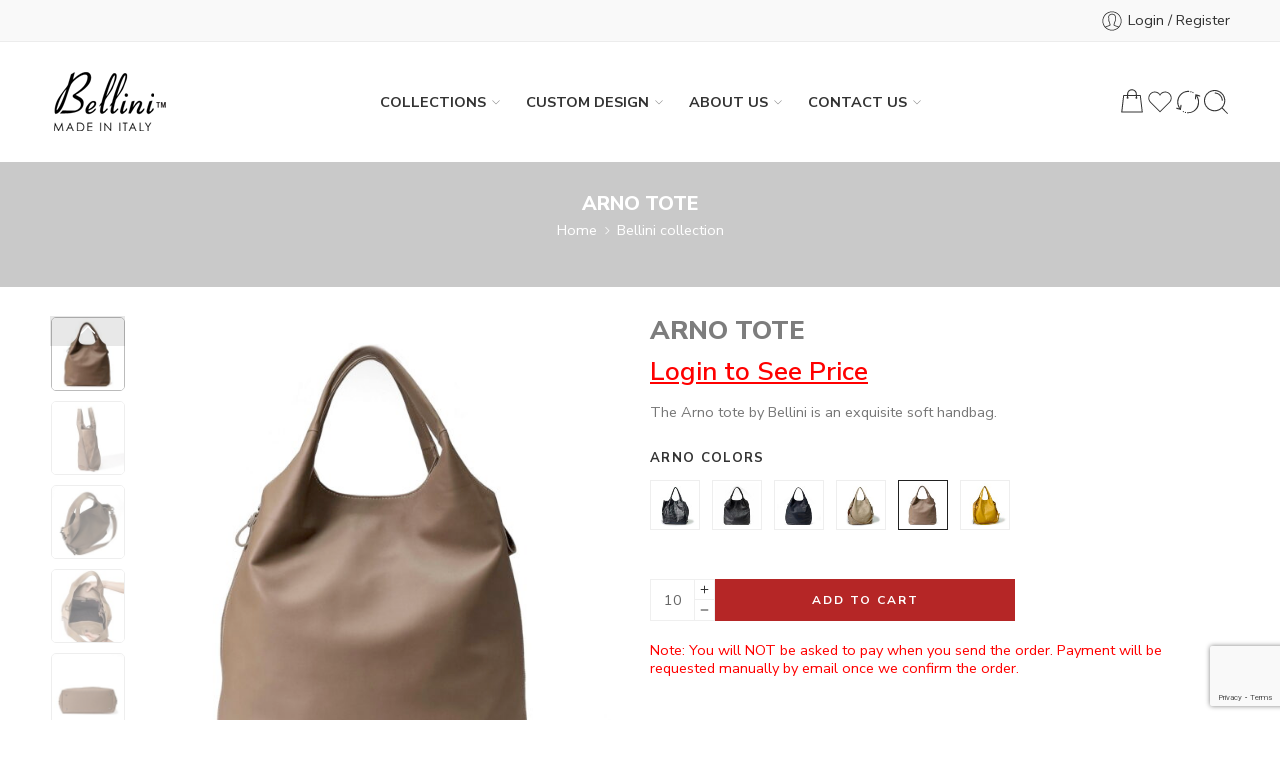

--- FILE ---
content_type: text/html; charset=UTF-8
request_url: https://www.belliniborse.com/product/arno-tote/
body_size: 42596
content:
<!DOCTYPE html>
<html lang="en-US">

<head>
    <meta charset="UTF-8" />
    <meta http-equiv="X-UA-Compatible" content="IE=Edge" />
        <meta name="viewport" content="width=device-width, initial-scale=1.0, maximum-scale=1.0, user-scalable=0" />
    <link rel="profile" href="http://gmpg.org/xfn/11" />
    <link rel="pingback" href="https://www.belliniborse.com/xmlrpc.php" />
            <link rel="shortcut icon" href="https://www.belliniborse.com/wp-content/uploads/2021/02/BelliniFavicon.jpg" />
        				<script>document.documentElement.className = document.documentElement.className + ' yes-js js_active js'</script>
			<meta name='robots' content='index, follow, max-image-preview:large, max-snippet:-1, max-video-preview:-1' />
	<style>img:is([sizes="auto" i], [sizes^="auto," i]) { contain-intrinsic-size: 3000px 1500px }</style>
	
	<!-- This site is optimized with the Yoast SEO plugin v25.9 - https://yoast.com/wordpress/plugins/seo/ -->
	<title>ARNO TOTE - BELLINIBORSE.COM | MADE IN ITALY HANDBAGS | WHOLESALE, OEM, PRIVATE LABEL HANDBAGS</title>
	<link rel="canonical" href="https://www.belliniborse.com/product/arno-tote/" />
	<meta property="og:locale" content="en_US" />
	<meta property="og:type" content="article" />
	<meta property="og:title" content="ARNO TOTE - BELLINIBORSE.COM | MADE IN ITALY HANDBAGS | WHOLESALE, OEM, PRIVATE LABEL HANDBAGS" />
	<meta property="og:description" content="The Arno tote by Bellini is an exquisite soft handbag." />
	<meta property="og:url" content="https://www.belliniborse.com/product/arno-tote/" />
	<meta property="og:site_name" content="BELLINIBORSE.COM | MADE IN ITALY HANDBAGS | WHOLESALE, OEM, PRIVATE LABEL HANDBAGS" />
	<meta property="article:modified_time" content="2022-11-18T10:16:38+00:00" />
	<meta property="og:image" content="https://www.belliniborse.com/wp-content/uploads/2020/02/Arno_black.jpg" />
	<meta property="og:image:width" content="1500" />
	<meta property="og:image:height" content="1500" />
	<meta property="og:image:type" content="image/jpeg" />
	<meta name="twitter:card" content="summary_large_image" />
	<meta name="twitter:label1" content="Est. reading time" />
	<meta name="twitter:data1" content="1 minute" />
	<script type="application/ld+json" class="yoast-schema-graph">{"@context":"https://schema.org","@graph":[{"@type":"WebPage","@id":"https://www.belliniborse.com/product/arno-tote/","url":"https://www.belliniborse.com/product/arno-tote/","name":"ARNO TOTE - BELLINIBORSE.COM | MADE IN ITALY HANDBAGS | WHOLESALE, OEM, PRIVATE LABEL HANDBAGS","isPartOf":{"@id":"https://www.belliniborse.com/#website"},"primaryImageOfPage":{"@id":"https://www.belliniborse.com/product/arno-tote/#primaryimage"},"image":{"@id":"https://www.belliniborse.com/product/arno-tote/#primaryimage"},"thumbnailUrl":"https://www.belliniborse.com/wp-content/uploads/2020/02/Arno_black.jpg","datePublished":"2019-06-19T14:42:43+00:00","dateModified":"2022-11-18T10:16:38+00:00","breadcrumb":{"@id":"https://www.belliniborse.com/product/arno-tote/#breadcrumb"},"inLanguage":"en-US","potentialAction":[{"@type":"ReadAction","target":["https://www.belliniborse.com/product/arno-tote/"]}]},{"@type":"ImageObject","inLanguage":"en-US","@id":"https://www.belliniborse.com/product/arno-tote/#primaryimage","url":"https://www.belliniborse.com/wp-content/uploads/2020/02/Arno_black.jpg","contentUrl":"https://www.belliniborse.com/wp-content/uploads/2020/02/Arno_black.jpg","width":1500,"height":1500,"caption":"Bellini Made in Italy high quality leather handbags. Wholesale, OEM, private label handbags."},{"@type":"BreadcrumbList","@id":"https://www.belliniborse.com/product/arno-tote/#breadcrumb","itemListElement":[{"@type":"ListItem","position":1,"name":"Home","item":"https://www.belliniborse.com/"},{"@type":"ListItem","position":2,"name":"Shop","item":"https://www.belliniborse.com/shop/"},{"@type":"ListItem","position":3,"name":"ARNO TOTE"}]},{"@type":"WebSite","@id":"https://www.belliniborse.com/#website","url":"https://www.belliniborse.com/","name":"BELLINIBORSE.COM | MADE IN ITALY HANDBAGS | WHOLESALE, OEM, PRIVATE LABEL HANDBAGS","description":"Bellini is a manufacturer of leather handbags Made in Italy. Genuine leather ans vegan handbags.","publisher":{"@id":"https://www.belliniborse.com/#organization"},"potentialAction":[{"@type":"SearchAction","target":{"@type":"EntryPoint","urlTemplate":"https://www.belliniborse.com/?s={search_term_string}"},"query-input":{"@type":"PropertyValueSpecification","valueRequired":true,"valueName":"search_term_string"}}],"inLanguage":"en-US"},{"@type":"Organization","@id":"https://www.belliniborse.com/#organization","name":"BELLINIBORSE.COM | MADE IN ITALY HANDBAGS | WHOLESALE, OEM, PRIVATE LABEL HANDBAGS","url":"https://www.belliniborse.com/","logo":{"@type":"ImageObject","inLanguage":"en-US","@id":"https://www.belliniborse.com/#/schema/logo/image/","url":"https://www.belliniborse.com/wp-content/uploads/2023/11/bellinilogo-share.jpg","contentUrl":"https://www.belliniborse.com/wp-content/uploads/2023/11/bellinilogo-share.jpg","width":480,"height":240,"caption":"BELLINIBORSE.COM | MADE IN ITALY HANDBAGS | WHOLESALE, OEM, PRIVATE LABEL HANDBAGS"},"image":{"@id":"https://www.belliniborse.com/#/schema/logo/image/"}}]}</script>
	<!-- / Yoast SEO plugin. -->


<link rel='dns-prefetch' href='//fonts.googleapis.com' />
<link rel="alternate" type="application/rss+xml" title="BELLINIBORSE.COM | MADE IN ITALY HANDBAGS | WHOLESALE, OEM, PRIVATE LABEL HANDBAGS &raquo; Feed" href="https://www.belliniborse.com/feed/" />
<link rel="alternate" type="application/rss+xml" title="BELLINIBORSE.COM | MADE IN ITALY HANDBAGS | WHOLESALE, OEM, PRIVATE LABEL HANDBAGS &raquo; Comments Feed" href="https://www.belliniborse.com/comments/feed/" />
<link rel="preload" href="//www.belliniborse.com/wp-content/themes/elessi-theme/assets/minify-font-icons/font-nasa-icons/nasa-font.woff" as="font" type="font/woff" crossorigin /><link rel="preload" href="//www.belliniborse.com/wp-content/themes/elessi-theme/assets/minify-font-icons/font-pe-icon-7-stroke/Pe-icon-7-stroke.woff" as="font" type="font/woff" crossorigin /><link rel="preload" href="//www.belliniborse.com/wp-content/themes/elessi-theme/assets/minify-font-icons/font-awesome-4.7.0/fontawesome-webfont.woff2" as="font" type="font/woff2" crossorigin /><link rel="preload" href="//www.belliniborse.com/wp-content/themes/elessi-theme/assets/minify-font-icons/font-awesome-4.7.0/fontawesome-webfont.woff" as="font" type="font/woff" crossorigin /><script type="text/javascript">
/* <![CDATA[ */
window._wpemojiSettings = {"baseUrl":"https:\/\/s.w.org\/images\/core\/emoji\/16.0.1\/72x72\/","ext":".png","svgUrl":"https:\/\/s.w.org\/images\/core\/emoji\/16.0.1\/svg\/","svgExt":".svg","source":{"concatemoji":"https:\/\/www.belliniborse.com\/wp-includes\/js\/wp-emoji-release.min.js?ver=6.8.2"}};
/*! This file is auto-generated */
!function(s,n){var o,i,e;function c(e){try{var t={supportTests:e,timestamp:(new Date).valueOf()};sessionStorage.setItem(o,JSON.stringify(t))}catch(e){}}function p(e,t,n){e.clearRect(0,0,e.canvas.width,e.canvas.height),e.fillText(t,0,0);var t=new Uint32Array(e.getImageData(0,0,e.canvas.width,e.canvas.height).data),a=(e.clearRect(0,0,e.canvas.width,e.canvas.height),e.fillText(n,0,0),new Uint32Array(e.getImageData(0,0,e.canvas.width,e.canvas.height).data));return t.every(function(e,t){return e===a[t]})}function u(e,t){e.clearRect(0,0,e.canvas.width,e.canvas.height),e.fillText(t,0,0);for(var n=e.getImageData(16,16,1,1),a=0;a<n.data.length;a++)if(0!==n.data[a])return!1;return!0}function f(e,t,n,a){switch(t){case"flag":return n(e,"\ud83c\udff3\ufe0f\u200d\u26a7\ufe0f","\ud83c\udff3\ufe0f\u200b\u26a7\ufe0f")?!1:!n(e,"\ud83c\udde8\ud83c\uddf6","\ud83c\udde8\u200b\ud83c\uddf6")&&!n(e,"\ud83c\udff4\udb40\udc67\udb40\udc62\udb40\udc65\udb40\udc6e\udb40\udc67\udb40\udc7f","\ud83c\udff4\u200b\udb40\udc67\u200b\udb40\udc62\u200b\udb40\udc65\u200b\udb40\udc6e\u200b\udb40\udc67\u200b\udb40\udc7f");case"emoji":return!a(e,"\ud83e\udedf")}return!1}function g(e,t,n,a){var r="undefined"!=typeof WorkerGlobalScope&&self instanceof WorkerGlobalScope?new OffscreenCanvas(300,150):s.createElement("canvas"),o=r.getContext("2d",{willReadFrequently:!0}),i=(o.textBaseline="top",o.font="600 32px Arial",{});return e.forEach(function(e){i[e]=t(o,e,n,a)}),i}function t(e){var t=s.createElement("script");t.src=e,t.defer=!0,s.head.appendChild(t)}"undefined"!=typeof Promise&&(o="wpEmojiSettingsSupports",i=["flag","emoji"],n.supports={everything:!0,everythingExceptFlag:!0},e=new Promise(function(e){s.addEventListener("DOMContentLoaded",e,{once:!0})}),new Promise(function(t){var n=function(){try{var e=JSON.parse(sessionStorage.getItem(o));if("object"==typeof e&&"number"==typeof e.timestamp&&(new Date).valueOf()<e.timestamp+604800&&"object"==typeof e.supportTests)return e.supportTests}catch(e){}return null}();if(!n){if("undefined"!=typeof Worker&&"undefined"!=typeof OffscreenCanvas&&"undefined"!=typeof URL&&URL.createObjectURL&&"undefined"!=typeof Blob)try{var e="postMessage("+g.toString()+"("+[JSON.stringify(i),f.toString(),p.toString(),u.toString()].join(",")+"));",a=new Blob([e],{type:"text/javascript"}),r=new Worker(URL.createObjectURL(a),{name:"wpTestEmojiSupports"});return void(r.onmessage=function(e){c(n=e.data),r.terminate(),t(n)})}catch(e){}c(n=g(i,f,p,u))}t(n)}).then(function(e){for(var t in e)n.supports[t]=e[t],n.supports.everything=n.supports.everything&&n.supports[t],"flag"!==t&&(n.supports.everythingExceptFlag=n.supports.everythingExceptFlag&&n.supports[t]);n.supports.everythingExceptFlag=n.supports.everythingExceptFlag&&!n.supports.flag,n.DOMReady=!1,n.readyCallback=function(){n.DOMReady=!0}}).then(function(){return e}).then(function(){var e;n.supports.everything||(n.readyCallback(),(e=n.source||{}).concatemoji?t(e.concatemoji):e.wpemoji&&e.twemoji&&(t(e.twemoji),t(e.wpemoji)))}))}((window,document),window._wpemojiSettings);
/* ]]> */
</script>
<style id='wp-emoji-styles-inline-css' type='text/css'>

	img.wp-smiley, img.emoji {
		display: inline !important;
		border: none !important;
		box-shadow: none !important;
		height: 1em !important;
		width: 1em !important;
		margin: 0 0.07em !important;
		vertical-align: -0.1em !important;
		background: none !important;
		padding: 0 !important;
	}
</style>
<link rel='stylesheet' id='wp-block-library-css' href='https://www.belliniborse.com/wp-includes/css/dist/block-library/style.min.css?ver=6.8.2' type='text/css' media='all' />
<style id='classic-theme-styles-inline-css' type='text/css'>
/*! This file is auto-generated */
.wp-block-button__link{color:#fff;background-color:#32373c;border-radius:9999px;box-shadow:none;text-decoration:none;padding:calc(.667em + 2px) calc(1.333em + 2px);font-size:1.125em}.wp-block-file__button{background:#32373c;color:#fff;text-decoration:none}
</style>
<link rel='stylesheet' id='pcp-font-awesome-css' href='https://www.belliniborse.com/wp-content/plugins/smart-post-show-pro/public/assets/css/font-awesome.min.css?ver=3.1.2' type='text/css' media='all' />
<link rel='stylesheet' id='pcp-likes-css' href='https://www.belliniborse.com/wp-content/plugins/smart-post-show-pro/public/assets/css/pcp-likes-public.min.css?ver=3.1.2' type='text/css' media='all' />
<link rel='stylesheet' id='pcp_swiper-css' href='https://www.belliniborse.com/wp-content/plugins/smart-post-show-pro/public/assets/css/swiper-bundle.min.css?ver=3.1.2' type='text/css' media='all' />
<style id='global-styles-inline-css' type='text/css'>
:root{--wp--preset--aspect-ratio--square: 1;--wp--preset--aspect-ratio--4-3: 4/3;--wp--preset--aspect-ratio--3-4: 3/4;--wp--preset--aspect-ratio--3-2: 3/2;--wp--preset--aspect-ratio--2-3: 2/3;--wp--preset--aspect-ratio--16-9: 16/9;--wp--preset--aspect-ratio--9-16: 9/16;--wp--preset--color--black: #000000;--wp--preset--color--cyan-bluish-gray: #abb8c3;--wp--preset--color--white: #ffffff;--wp--preset--color--pale-pink: #f78da7;--wp--preset--color--vivid-red: #cf2e2e;--wp--preset--color--luminous-vivid-orange: #ff6900;--wp--preset--color--luminous-vivid-amber: #fcb900;--wp--preset--color--light-green-cyan: #7bdcb5;--wp--preset--color--vivid-green-cyan: #00d084;--wp--preset--color--pale-cyan-blue: #8ed1fc;--wp--preset--color--vivid-cyan-blue: #0693e3;--wp--preset--color--vivid-purple: #9b51e0;--wp--preset--gradient--vivid-cyan-blue-to-vivid-purple: linear-gradient(135deg,rgba(6,147,227,1) 0%,rgb(155,81,224) 100%);--wp--preset--gradient--light-green-cyan-to-vivid-green-cyan: linear-gradient(135deg,rgb(122,220,180) 0%,rgb(0,208,130) 100%);--wp--preset--gradient--luminous-vivid-amber-to-luminous-vivid-orange: linear-gradient(135deg,rgba(252,185,0,1) 0%,rgba(255,105,0,1) 100%);--wp--preset--gradient--luminous-vivid-orange-to-vivid-red: linear-gradient(135deg,rgba(255,105,0,1) 0%,rgb(207,46,46) 100%);--wp--preset--gradient--very-light-gray-to-cyan-bluish-gray: linear-gradient(135deg,rgb(238,238,238) 0%,rgb(169,184,195) 100%);--wp--preset--gradient--cool-to-warm-spectrum: linear-gradient(135deg,rgb(74,234,220) 0%,rgb(151,120,209) 20%,rgb(207,42,186) 40%,rgb(238,44,130) 60%,rgb(251,105,98) 80%,rgb(254,248,76) 100%);--wp--preset--gradient--blush-light-purple: linear-gradient(135deg,rgb(255,206,236) 0%,rgb(152,150,240) 100%);--wp--preset--gradient--blush-bordeaux: linear-gradient(135deg,rgb(254,205,165) 0%,rgb(254,45,45) 50%,rgb(107,0,62) 100%);--wp--preset--gradient--luminous-dusk: linear-gradient(135deg,rgb(255,203,112) 0%,rgb(199,81,192) 50%,rgb(65,88,208) 100%);--wp--preset--gradient--pale-ocean: linear-gradient(135deg,rgb(255,245,203) 0%,rgb(182,227,212) 50%,rgb(51,167,181) 100%);--wp--preset--gradient--electric-grass: linear-gradient(135deg,rgb(202,248,128) 0%,rgb(113,206,126) 100%);--wp--preset--gradient--midnight: linear-gradient(135deg,rgb(2,3,129) 0%,rgb(40,116,252) 100%);--wp--preset--font-size--small: 13px;--wp--preset--font-size--medium: 20px;--wp--preset--font-size--large: 36px;--wp--preset--font-size--x-large: 42px;--wp--preset--spacing--20: 0.44rem;--wp--preset--spacing--30: 0.67rem;--wp--preset--spacing--40: 1rem;--wp--preset--spacing--50: 1.5rem;--wp--preset--spacing--60: 2.25rem;--wp--preset--spacing--70: 3.38rem;--wp--preset--spacing--80: 5.06rem;--wp--preset--shadow--natural: 6px 6px 9px rgba(0, 0, 0, 0.2);--wp--preset--shadow--deep: 12px 12px 50px rgba(0, 0, 0, 0.4);--wp--preset--shadow--sharp: 6px 6px 0px rgba(0, 0, 0, 0.2);--wp--preset--shadow--outlined: 6px 6px 0px -3px rgba(255, 255, 255, 1), 6px 6px rgba(0, 0, 0, 1);--wp--preset--shadow--crisp: 6px 6px 0px rgba(0, 0, 0, 1);}:where(.is-layout-flex){gap: 0.5em;}:where(.is-layout-grid){gap: 0.5em;}body .is-layout-flex{display: flex;}.is-layout-flex{flex-wrap: wrap;align-items: center;}.is-layout-flex > :is(*, div){margin: 0;}body .is-layout-grid{display: grid;}.is-layout-grid > :is(*, div){margin: 0;}:where(.wp-block-columns.is-layout-flex){gap: 2em;}:where(.wp-block-columns.is-layout-grid){gap: 2em;}:where(.wp-block-post-template.is-layout-flex){gap: 1.25em;}:where(.wp-block-post-template.is-layout-grid){gap: 1.25em;}.has-black-color{color: var(--wp--preset--color--black) !important;}.has-cyan-bluish-gray-color{color: var(--wp--preset--color--cyan-bluish-gray) !important;}.has-white-color{color: var(--wp--preset--color--white) !important;}.has-pale-pink-color{color: var(--wp--preset--color--pale-pink) !important;}.has-vivid-red-color{color: var(--wp--preset--color--vivid-red) !important;}.has-luminous-vivid-orange-color{color: var(--wp--preset--color--luminous-vivid-orange) !important;}.has-luminous-vivid-amber-color{color: var(--wp--preset--color--luminous-vivid-amber) !important;}.has-light-green-cyan-color{color: var(--wp--preset--color--light-green-cyan) !important;}.has-vivid-green-cyan-color{color: var(--wp--preset--color--vivid-green-cyan) !important;}.has-pale-cyan-blue-color{color: var(--wp--preset--color--pale-cyan-blue) !important;}.has-vivid-cyan-blue-color{color: var(--wp--preset--color--vivid-cyan-blue) !important;}.has-vivid-purple-color{color: var(--wp--preset--color--vivid-purple) !important;}.has-black-background-color{background-color: var(--wp--preset--color--black) !important;}.has-cyan-bluish-gray-background-color{background-color: var(--wp--preset--color--cyan-bluish-gray) !important;}.has-white-background-color{background-color: var(--wp--preset--color--white) !important;}.has-pale-pink-background-color{background-color: var(--wp--preset--color--pale-pink) !important;}.has-vivid-red-background-color{background-color: var(--wp--preset--color--vivid-red) !important;}.has-luminous-vivid-orange-background-color{background-color: var(--wp--preset--color--luminous-vivid-orange) !important;}.has-luminous-vivid-amber-background-color{background-color: var(--wp--preset--color--luminous-vivid-amber) !important;}.has-light-green-cyan-background-color{background-color: var(--wp--preset--color--light-green-cyan) !important;}.has-vivid-green-cyan-background-color{background-color: var(--wp--preset--color--vivid-green-cyan) !important;}.has-pale-cyan-blue-background-color{background-color: var(--wp--preset--color--pale-cyan-blue) !important;}.has-vivid-cyan-blue-background-color{background-color: var(--wp--preset--color--vivid-cyan-blue) !important;}.has-vivid-purple-background-color{background-color: var(--wp--preset--color--vivid-purple) !important;}.has-black-border-color{border-color: var(--wp--preset--color--black) !important;}.has-cyan-bluish-gray-border-color{border-color: var(--wp--preset--color--cyan-bluish-gray) !important;}.has-white-border-color{border-color: var(--wp--preset--color--white) !important;}.has-pale-pink-border-color{border-color: var(--wp--preset--color--pale-pink) !important;}.has-vivid-red-border-color{border-color: var(--wp--preset--color--vivid-red) !important;}.has-luminous-vivid-orange-border-color{border-color: var(--wp--preset--color--luminous-vivid-orange) !important;}.has-luminous-vivid-amber-border-color{border-color: var(--wp--preset--color--luminous-vivid-amber) !important;}.has-light-green-cyan-border-color{border-color: var(--wp--preset--color--light-green-cyan) !important;}.has-vivid-green-cyan-border-color{border-color: var(--wp--preset--color--vivid-green-cyan) !important;}.has-pale-cyan-blue-border-color{border-color: var(--wp--preset--color--pale-cyan-blue) !important;}.has-vivid-cyan-blue-border-color{border-color: var(--wp--preset--color--vivid-cyan-blue) !important;}.has-vivid-purple-border-color{border-color: var(--wp--preset--color--vivid-purple) !important;}.has-vivid-cyan-blue-to-vivid-purple-gradient-background{background: var(--wp--preset--gradient--vivid-cyan-blue-to-vivid-purple) !important;}.has-light-green-cyan-to-vivid-green-cyan-gradient-background{background: var(--wp--preset--gradient--light-green-cyan-to-vivid-green-cyan) !important;}.has-luminous-vivid-amber-to-luminous-vivid-orange-gradient-background{background: var(--wp--preset--gradient--luminous-vivid-amber-to-luminous-vivid-orange) !important;}.has-luminous-vivid-orange-to-vivid-red-gradient-background{background: var(--wp--preset--gradient--luminous-vivid-orange-to-vivid-red) !important;}.has-very-light-gray-to-cyan-bluish-gray-gradient-background{background: var(--wp--preset--gradient--very-light-gray-to-cyan-bluish-gray) !important;}.has-cool-to-warm-spectrum-gradient-background{background: var(--wp--preset--gradient--cool-to-warm-spectrum) !important;}.has-blush-light-purple-gradient-background{background: var(--wp--preset--gradient--blush-light-purple) !important;}.has-blush-bordeaux-gradient-background{background: var(--wp--preset--gradient--blush-bordeaux) !important;}.has-luminous-dusk-gradient-background{background: var(--wp--preset--gradient--luminous-dusk) !important;}.has-pale-ocean-gradient-background{background: var(--wp--preset--gradient--pale-ocean) !important;}.has-electric-grass-gradient-background{background: var(--wp--preset--gradient--electric-grass) !important;}.has-midnight-gradient-background{background: var(--wp--preset--gradient--midnight) !important;}.has-small-font-size{font-size: var(--wp--preset--font-size--small) !important;}.has-medium-font-size{font-size: var(--wp--preset--font-size--medium) !important;}.has-large-font-size{font-size: var(--wp--preset--font-size--large) !important;}.has-x-large-font-size{font-size: var(--wp--preset--font-size--x-large) !important;}
:where(.wp-block-post-template.is-layout-flex){gap: 1.25em;}:where(.wp-block-post-template.is-layout-grid){gap: 1.25em;}
:where(.wp-block-columns.is-layout-flex){gap: 2em;}:where(.wp-block-columns.is-layout-grid){gap: 2em;}
:root :where(.wp-block-pullquote){font-size: 1.5em;line-height: 1.6;}
</style>
<link rel='stylesheet' id='video_popup_close_icon-css' href='https://www.belliniborse.com/wp-content/plugins/video-popup/css/vp-close-icon/close-button-icon.css?ver=1768864322' type='text/css' media='all' />
<link rel='stylesheet' id='oba_youtubepopup_css-css' href='https://www.belliniborse.com/wp-content/plugins/video-popup/css/YouTubePopUp.css?ver=1768864322' type='text/css' media='all' />
<style id='woocommerce-inline-inline-css' type='text/css'>
.woocommerce form .form-row .required { visibility: visible; }
</style>
<link rel='stylesheet' id='wpb_wmca_accordion_style-css' href='https://www.belliniborse.com/wp-content/plugins/wpb-accordion-menu-or-category/assets/css/wpb_wmca_style.css?ver=1.0' type='text/css' media='all' />
<link rel='stylesheet' id='brands-styles-css' href='https://www.belliniborse.com/wp-content/plugins/woocommerce/assets/css/brands.css?ver=10.1.2' type='text/css' media='all' />
<link rel='stylesheet' id='elessi-fonts-icons-css' href='https://www.belliniborse.com/wp-content/themes/elessi-theme/assets/minify-font-icons/fonts.min.css?ver=6.8.2' type='text/css' media='all' />
<link rel='stylesheet' id='photoswipe-css' href='https://www.belliniborse.com/wp-content/plugins/woocommerce/assets/css/photoswipe/photoswipe.min.css?ver=10.1.2' type='text/css' media='all' />
<link rel='stylesheet' id='photoswipe-default-skin-css' href='https://www.belliniborse.com/wp-content/plugins/woocommerce/assets/css/photoswipe/default-skin/default-skin.min.css?ver=10.1.2' type='text/css' media='all' />
<link rel='stylesheet' id='nasa-fonts-css' href='https://fonts.googleapis.com/css?family=Nunito+Sans%3A300%2C300italic%2C400%2C400italic%2C500%2C500italic%2C600%2C600italic%2C700%2C700italic%2C800%2C800italic%2C900%2C900italic&#038;subset=latin&#038;display=swap&#038;ver=6.8.2' type='text/css' media='all' />
<link rel='stylesheet' id='jquery-fixedheadertable-style-css' href='https://www.belliniborse.com/wp-content/plugins/yith-woocommerce-compare/assets/css/jquery.dataTables.css?ver=1.10.18' type='text/css' media='all' />
<link rel='stylesheet' id='yith_woocompare_page-css' href='https://www.belliniborse.com/wp-content/plugins/yith-woocommerce-compare/assets/css/compare.css?ver=3.4.0' type='text/css' media='all' />
<link rel='stylesheet' id='yith-woocompare-widget-css' href='https://www.belliniborse.com/wp-content/plugins/yith-woocommerce-compare/assets/css/widget.css?ver=3.4.0' type='text/css' media='all' />
<link rel='stylesheet' id='vi-wpvs-frontend-style-css' href='https://www.belliniborse.com/wp-content/plugins/woocommerce-product-variations-swatches/assets/css/frontend-style.min.css?ver=1.1.8' type='text/css' media='all' />
<style id='vi-wpvs-frontend-style-inline-css' type='text/css'>
.vi-wpvs-variation-wrap.vi-wpvs-variation-wrap-vi_wpvs_button_design .vi-wpvs-option-wrap{transition: all 30ms ease-in-out;}.vi-wpvs-variation-wrap.vi-wpvs-variation-wrap-vi_wpvs_button_design .vi-wpvs-variation-button-select,.vi-wpvs-variation-wrap.vi-wpvs-variation-wrap-vi_wpvs_button_design .vi-wpvs-option-wrap{padding:10px 20px;font-size:13px;}.vi-wpvs-variation-wrap.vi-wpvs-variation-wrap-vi_wpvs_button_design .vi-wpvs-option-wrap .vi-wpvs-option:not(.vi-wpvs-option-select){border-radius: inherit;}.vi-wpvs-variation-wrap.vi-wpvs-variation-wrap-image.vi-wpvs-variation-wrap-vi_wpvs_button_design .vi-wpvs-option-wrap ,.vi-wpvs-variation-wrap.vi-wpvs-variation-wrap-variation_img.vi-wpvs-variation-wrap-vi_wpvs_button_design .vi-wpvs-option-wrap ,.vi-wpvs-variation-wrap.vi-wpvs-variation-wrap-color.vi-wpvs-variation-wrap-vi_wpvs_button_design .vi-wpvs-option-wrap{width: 48px;height:48px;}.vi-wpvs-variation-wrap.vi-wpvs-variation-wrap-image.vi-wpvs-variation-wrap-vi_wpvs_button_design .vi-wpvs-option-wrap.vi-wpvs-option-wrap-default .vi-wpvs-option,.vi-wpvs-variation-wrap.vi-wpvs-variation-wrap-variation_img.vi-wpvs-variation-wrap-vi_wpvs_button_design .vi-wpvs-option-wrap.vi-wpvs-option-wrap-default .vi-wpvs-option,.vi-wpvs-variation-wrap.vi-wpvs-variation-wrap-color.vi-wpvs-variation-wrap-vi_wpvs_button_design .vi-wpvs-option-wrap.vi-wpvs-option-wrap-default .vi-wpvs-option{width: 46px;height:46px;}.vi-wpvs-variation-wrap.vi-wpvs-variation-wrap-image.vi-wpvs-variation-wrap-vi_wpvs_button_design .vi-wpvs-option-wrap.vi-wpvs-option-wrap-hover .vi-wpvs-option,.vi-wpvs-variation-wrap.vi-wpvs-variation-wrap-variation_img.vi-wpvs-variation-wrap-vi_wpvs_button_design .vi-wpvs-option-wrap.vi-wpvs-option-wrap-hover .vi-wpvs-option,.vi-wpvs-variation-wrap.vi-wpvs-variation-wrap-color.vi-wpvs-variation-wrap-vi_wpvs_button_design .vi-wpvs-option-wrap.vi-wpvs-option-wrap-hover .vi-wpvs-option{width: 46px;height:46px;}.vi-wpvs-variation-wrap.vi-wpvs-variation-wrap-image.vi-wpvs-variation-wrap-vi_wpvs_button_design .vi-wpvs-option-wrap.vi-wpvs-option-wrap-selected .vi-wpvs-option,.vi-wpvs-variation-wrap.vi-wpvs-variation-wrap-variation_img.vi-wpvs-variation-wrap-vi_wpvs_button_design .vi-wpvs-option-wrap.vi-wpvs-option-wrap-selected .vi-wpvs-option,.vi-wpvs-variation-wrap.vi-wpvs-variation-wrap-color.vi-wpvs-variation-wrap-vi_wpvs_button_design .vi-wpvs-option-wrap.vi-wpvs-option-wrap-selected .vi-wpvs-option{width: 46px;height:46px;}.vi-wpvs-variation-wrap.vi-wpvs-variation-wrap-vi_wpvs_button_design .vi-wpvs-option-wrap.vi-wpvs-option-wrap-selected{box-shadow:  0 0 0 1px rgba(33, 33, 33, 1) inset;}.vi-wpvs-variation-wrap.vi-wpvs-variation-wrap-vi_wpvs_button_design .vi-wpvs-variation-wrap-select-wrap .vi-wpvs-option-wrap.vi-wpvs-option-wrap-selected{box-shadow:  0 0 0 1px rgba(33, 33, 33, 1)inset;}.vi-wpvs-variation-wrap.vi-wpvs-variation-wrap-vi_wpvs_button_design .vi-wpvs-option-wrap.vi-wpvs-option-wrap-selected{color:rgba(255, 255, 255, 1);background:rgba(33, 33, 33, 1);}.vi-wpvs-variation-wrap.vi-wpvs-variation-wrap-vi_wpvs_button_design .vi-wpvs-option-wrap.vi-wpvs-option-wrap-selected .vi-wpvs-option{color:rgba(255, 255, 255, 1);}.vi-wpvs-variation-wrap.vi-wpvs-variation-wrap-vi_wpvs_button_design .vi-wpvs-option-wrap.vi-wpvs-option-wrap-hover{box-shadow:  0 0 0 1px rgba(33, 33, 33, 1) inset;}.vi-wpvs-variation-wrap.vi-wpvs-variation-wrap-vi_wpvs_button_design .vi-wpvs-variation-wrap-select-wrap .vi-wpvs-option-wrap.vi-wpvs-option-wrap-hover{box-shadow:  0 0 0 1px rgba(33, 33, 33, 1) inset;}.vi-wpvs-variation-wrap.vi-wpvs-variation-wrap-vi_wpvs_button_design .vi-wpvs-option-wrap.vi-wpvs-option-wrap-hover{color:rgba(255, 255, 255, 1);background:rgba(33, 33, 33, 1);}.vi-wpvs-variation-wrap.vi-wpvs-variation-wrap-vi_wpvs_button_design .vi-wpvs-option-wrap.vi-wpvs-option-wrap-hover .vi-wpvs-option{color:rgba(255, 255, 255, 1);}.vi-wpvs-variation-wrap.vi-wpvs-variation-wrap-vi_wpvs_button_design .vi-wpvs-option-wrap.vi-wpvs-option-wrap-default{box-shadow:  0 0 0 1px #cccccc inset;}.vi-wpvs-variation-wrap.vi-wpvs-variation-wrap-vi_wpvs_button_design .vi-wpvs-variation-wrap-select-wrap .vi-wpvs-option-wrap.vi-wpvs-option-wrap-default{box-shadow:  0 0 0 1px #cccccc ;}.vi-wpvs-variation-wrap.vi-wpvs-variation-wrap-vi_wpvs_button_design .vi-wpvs-option-wrap.vi-wpvs-option-wrap-default{color:rgba(33, 33, 33, 1);background:#ffffff;}.vi-wpvs-variation-wrap.vi-wpvs-variation-wrap-vi_wpvs_button_design .vi-wpvs-option-wrap.vi-wpvs-option-wrap-default .vi-wpvs-option{color:rgba(33, 33, 33, 1);}.vi-wpvs-variation-wrap.vi-wpvs-variation-wrap-vi_wpvs_button_design .vi-wpvs-option-wrap .vi-wpvs-option-tooltip{display: none;}.vi-wpvs-variation-wrap-loop.vi-wpvs-variation-wrap.vi-wpvs-variation-wrap-vi_wpvs_button_design .vi-wpvs-variation-button-select,.vi-wpvs-variation-wrap-loop.vi-wpvs-variation-wrap.vi-wpvs-variation-wrap-vi_wpvs_button_design .vi-wpvs-option-wrap{font-size:8px;}.vi-wpvs-variation-wrap-loop.vi-wpvs-variation-wrap.vi-wpvs-variation-wrap-image.vi-wpvs-variation-wrap-vi_wpvs_button_design .vi-wpvs-option-wrap ,.vi-wpvs-variation-wrap-loop.vi-wpvs-variation-wrap.vi-wpvs-variation-wrap-variation_img.vi-wpvs-variation-wrap-vi_wpvs_button_design .vi-wpvs-option-wrap ,.vi-wpvs-variation-wrap-loop.vi-wpvs-variation-wrap.vi-wpvs-variation-wrap-color.vi-wpvs-variation-wrap-vi_wpvs_button_design .vi-wpvs-option-wrap{width: 31.2px !important;height:31.2px !important;}.vi-wpvs-variation-wrap-loop.vi-wpvs-variation-wrap.vi-wpvs-variation-wrap-image.vi-wpvs-variation-wrap-vi_wpvs_button_design .vi-wpvs-option-wrap.vi-wpvs-option-wrap-default .vi-wpvs-option,.vi-wpvs-variation-wrap-loop.vi-wpvs-variation-wrap.vi-wpvs-variation-wrap-variation_img.vi-wpvs-variation-wrap-vi_wpvs_button_design .vi-wpvs-option-wrap.vi-wpvs-option-wrap-default .vi-wpvs-option,.vi-wpvs-variation-wrap-loop.vi-wpvs-variation-wrap.vi-wpvs-variation-wrap-color.vi-wpvs-variation-wrap-vi_wpvs_button_design .vi-wpvs-option-wrap.vi-wpvs-option-wrap-default .vi-wpvs-option{width: 29.2px;height:29.2px;}.vi-wpvs-variation-wrap-loop.vi-wpvs-variation-wrap.vi-wpvs-variation-wrap-image.vi-wpvs-variation-wrap-vi_wpvs_button_design .vi-wpvs-option-wrap.vi-wpvs-option-wrap-hover .vi-wpvs-option,.vi-wpvs-variation-wrap-loop.vi-wpvs-variation-wrap.vi-wpvs-variation-wrap-variation_img.vi-wpvs-variation-wrap-vi_wpvs_button_design .vi-wpvs-option-wrap.vi-wpvs-option-wrap-hover .vi-wpvs-option,.vi-wpvs-variation-wrap-loop.vi-wpvs-variation-wrap.vi-wpvs-variation-wrap-color.vi-wpvs-variation-wrap-vi_wpvs_button_design .vi-wpvs-option-wrap.vi-wpvs-option-wrap-hover .vi-wpvs-option{width: 29.2px;height:29.2px;}.vi-wpvs-variation-wrap-loop.vi-wpvs-variation-wrap.vi-wpvs-variation-wrap-image.vi-wpvs-variation-wrap-vi_wpvs_button_design .vi-wpvs-option-wrap.vi-wpvs-option-wrap-selected .vi-wpvs-option,.vi-wpvs-variation-wrap-loop.vi-wpvs-variation-wrap.vi-wpvs-variation-wrap-variation_img.vi-wpvs-variation-wrap-vi_wpvs_button_design .vi-wpvs-option-wrap.vi-wpvs-option-wrap-selected .vi-wpvs-option,.vi-wpvs-variation-wrap-loop.vi-wpvs-variation-wrap.vi-wpvs-variation-wrap-color.vi-wpvs-variation-wrap-vi_wpvs_button_design .vi-wpvs-option-wrap.vi-wpvs-option-wrap-selected .vi-wpvs-option{width: 29.2px;height:29.2px;}@media screen and (max-width:600px){.vi-wpvs-variation-wrap.vi-wpvs-variation-wrap-vi_wpvs_button_design .vi-wpvs-variation-button-select,.vi-wpvs-variation-wrap.vi-wpvs-variation-wrap-vi_wpvs_button_design .vi-wpvs-option-wrap{font-size:11px;}.vi-wpvs-variation-wrap.vi-wpvs-variation-wrap-image.vi-wpvs-variation-wrap-vi_wpvs_button_design .vi-wpvs-option-wrap ,.vi-wpvs-variation-wrap.vi-wpvs-variation-wrap-variation_img.vi-wpvs-variation-wrap-vi_wpvs_button_design .vi-wpvs-option-wrap ,.vi-wpvs-variation-wrap.vi-wpvs-variation-wrap-color.vi-wpvs-variation-wrap-vi_wpvs_button_design .vi-wpvs-option-wrap{width: 40.8px;height:40.8px;}.vi-wpvs-variation-wrap.vi-wpvs-variation-wrap-image.vi-wpvs-variation-wrap-vi_wpvs_button_design .vi-wpvs-option-wrap.vi-wpvs-option-wrap-default .vi-wpvs-option,.vi-wpvs-variation-wrap.vi-wpvs-variation-wrap-variation_img.vi-wpvs-variation-wrap-vi_wpvs_button_design .vi-wpvs-option-wrap.vi-wpvs-option-wrap-default .vi-wpvs-option,.vi-wpvs-variation-wrap.vi-wpvs-variation-wrap-color.vi-wpvs-variation-wrap-vi_wpvs_button_design .vi-wpvs-option-wrap.vi-wpvs-option-wrap-default .vi-wpvs-option{width: 32.68px;height:32.68px;}.vi-wpvs-variation-wrap.vi-wpvs-variation-wrap-image.vi-wpvs-variation-wrap-vi_wpvs_button_design .vi-wpvs-option-wrap.vi-wpvs-option-wrap-hover .vi-wpvs-option,.vi-wpvs-variation-wrap.vi-wpvs-variation-wrap-variation_img.vi-wpvs-variation-wrap-vi_wpvs_button_design .vi-wpvs-option-wrap.vi-wpvs-option-wrap-hover .vi-wpvs-option,.vi-wpvs-variation-wrap.vi-wpvs-variation-wrap-color.vi-wpvs-variation-wrap-vi_wpvs_button_design .vi-wpvs-option-wrap.vi-wpvs-option-wrap-hover .vi-wpvs-option{width: 32.68px;height:32.68px;}.vi-wpvs-variation-wrap.vi-wpvs-variation-wrap-image.vi-wpvs-variation-wrap-vi_wpvs_button_design .vi-wpvs-option-wrap.vi-wpvs-option-wrap-selected .vi-wpvs-option,.vi-wpvs-variation-wrap.vi-wpvs-variation-wrap-variation_img.vi-wpvs-variation-wrap-vi_wpvs_button_design .vi-wpvs-option-wrap.vi-wpvs-option-wrap-selected .vi-wpvs-option,.vi-wpvs-variation-wrap.vi-wpvs-variation-wrap-color.vi-wpvs-variation-wrap-vi_wpvs_button_design .vi-wpvs-option-wrap.vi-wpvs-option-wrap-selected .vi-wpvs-option{width: 32.68px;height:32.68px;}}.vi-wpvs-variation-wrap.vi-wpvs-variation-wrap-vi_wpvs_color_design .vi-wpvs-option-wrap{transition: all 30ms ease-in-out;}.vi-wpvs-variation-wrap.vi-wpvs-variation-wrap-vi_wpvs_color_design .vi-wpvs-variation-button-select,.vi-wpvs-variation-wrap.vi-wpvs-variation-wrap-vi_wpvs_color_design .vi-wpvs-option-wrap{height:32px;width:32px;padding:10px;font-size:13px;border-radius:20px;}.vi-wpvs-variation-wrap.vi-wpvs-variation-wrap-vi_wpvs_color_design .vi-wpvs-option-wrap .vi-wpvs-option:not(.vi-wpvs-option-select){border-radius: inherit;}.vi-wpvs-variation-wrap.vi-wpvs-variation-wrap-vi_wpvs_color_design .vi-wpvs-option-wrap.vi-wpvs-option-wrap-selected{}.vi-wpvs-variation-wrap.vi-wpvs-variation-wrap-vi_wpvs_color_design .vi-wpvs-variation-wrap-select-wrap .vi-wpvs-option-wrap.vi-wpvs-option-wrap-selected{}.vi-wpvs-variation-wrap.vi-wpvs-variation-wrap-vi_wpvs_color_design .vi-wpvs-option-wrap.vi-wpvs-option-wrap-selected{background:rgba(0, 0, 0, 0.06);border-radius:20px;}.vi-wpvs-variation-wrap.vi-wpvs-variation-wrap-vi_wpvs_color_design .vi-wpvs-option-wrap.vi-wpvs-option-wrap-hover{}.vi-wpvs-variation-wrap.vi-wpvs-variation-wrap-vi_wpvs_color_design .vi-wpvs-variation-wrap-select-wrap .vi-wpvs-option-wrap.vi-wpvs-option-wrap-hover{}.vi-wpvs-variation-wrap.vi-wpvs-variation-wrap-vi_wpvs_color_design .vi-wpvs-option-wrap.vi-wpvs-option-wrap-hover{background:rgba(0, 0, 0, 0.06);border-radius:20px;}.vi-wpvs-variation-wrap.vi-wpvs-variation-wrap-vi_wpvs_color_design .vi-wpvs-option-wrap.vi-wpvs-option-wrap-default{box-shadow:  0px 4px 2px -2px rgba(238, 238, 238, 1);}.vi-wpvs-variation-wrap.vi-wpvs-variation-wrap-vi_wpvs_color_design .vi-wpvs-variation-wrap-select-wrap .vi-wpvs-option-wrap.vi-wpvs-option-wrap-default{box-shadow:  0px 4px 2px -2px rgba(238, 238, 238, 1);}.vi-wpvs-variation-wrap.vi-wpvs-variation-wrap-vi_wpvs_color_design .vi-wpvs-option-wrap.vi-wpvs-option-wrap-default{background:rgba(0, 0, 0, 0);border-radius:20px;}.vi-wpvs-variation-wrap.vi-wpvs-variation-wrap-vi_wpvs_color_design .vi-wpvs-option-wrap .vi-wpvs-option-tooltip{display: none;}.vi-wpvs-variation-wrap-loop.vi-wpvs-variation-wrap.vi-wpvs-variation-wrap-vi_wpvs_color_design .vi-wpvs-variation-button-select,.vi-wpvs-variation-wrap-loop.vi-wpvs-variation-wrap.vi-wpvs-variation-wrap-vi_wpvs_color_design .vi-wpvs-option-wrap{height:20px;width:20px;font-size:8px;}.vi-wpvs-variation-wrap-loop.vi-wpvs-variation-wrap-slider.vi-wpvs-variation-wrap.vi-wpvs-variation-wrap-vi_wpvs_color_design .vi-wpvs-option-wrap{height:20.8px !important;width:20.8px !important;}.vi-wpvs-variation-wrap-loop.vi-wpvs-variation-wrap.vi-wpvs-variation-wrap-vi_wpvs_color_design .vi-wpvs-option-wrap.vi-wpvs-option-wrap-selected{border-radius:13px;}@media screen and (max-width:600px){.vi-wpvs-variation-wrap.vi-wpvs-variation-wrap-vi_wpvs_color_design .vi-wpvs-variation-button-select,.vi-wpvs-variation-wrap.vi-wpvs-variation-wrap-vi_wpvs_color_design .vi-wpvs-option-wrap{width:27px;height:27px;font-size:11px;}.vi-wpvs-variation-wrap.vi-wpvs-variation-wrap-vi_wpvs_color_design .vi-wpvs-option-wrap.vi-wpvs-option-wrap-selected{border-radius:17px;}}.vi-wpvs-variation-wrap.vi-wpvs-variation-wrap-vi_wpvs_image_design .vi-wpvs-option-wrap{transition: all 30ms ease-in-out;}.vi-wpvs-variation-wrap.vi-wpvs-variation-wrap-vi_wpvs_image_design .vi-wpvs-variation-button-select,.vi-wpvs-variation-wrap.vi-wpvs-variation-wrap-vi_wpvs_image_design .vi-wpvs-option-wrap{height:50px;width:50px;padding:3px;font-size:13px;}.vi-wpvs-variation-wrap.vi-wpvs-variation-wrap-vi_wpvs_image_design .vi-wpvs-option-wrap .vi-wpvs-option:not(.vi-wpvs-option-select){border-radius: inherit;}.vi-wpvs-variation-wrap.vi-wpvs-variation-wrap-image.vi-wpvs-variation-wrap-vi_wpvs_image_design .vi-wpvs-option-wrap.vi-wpvs-option-wrap-default .vi-wpvs-option,.vi-wpvs-variation-wrap.vi-wpvs-variation-wrap-variation_img.vi-wpvs-variation-wrap-vi_wpvs_image_design .vi-wpvs-option-wrap.vi-wpvs-option-wrap-default .vi-wpvs-option,.vi-wpvs-variation-wrap.vi-wpvs-variation-wrap-color.vi-wpvs-variation-wrap-vi_wpvs_image_design .vi-wpvs-option-wrap.vi-wpvs-option-wrap-default .vi-wpvs-option{width: 48px;height:48px;}.vi-wpvs-variation-wrap.vi-wpvs-variation-wrap-image.vi-wpvs-variation-wrap-vi_wpvs_image_design .vi-wpvs-option-wrap.vi-wpvs-option-wrap-hover .vi-wpvs-option,.vi-wpvs-variation-wrap.vi-wpvs-variation-wrap-variation_img.vi-wpvs-variation-wrap-vi_wpvs_image_design .vi-wpvs-option-wrap.vi-wpvs-option-wrap-hover .vi-wpvs-option,.vi-wpvs-variation-wrap.vi-wpvs-variation-wrap-color.vi-wpvs-variation-wrap-vi_wpvs_image_design .vi-wpvs-option-wrap.vi-wpvs-option-wrap-hover .vi-wpvs-option{width: 48px;height:48px;}.vi-wpvs-variation-wrap.vi-wpvs-variation-wrap-image.vi-wpvs-variation-wrap-vi_wpvs_image_design .vi-wpvs-option-wrap.vi-wpvs-option-wrap-selected .vi-wpvs-option,.vi-wpvs-variation-wrap.vi-wpvs-variation-wrap-variation_img.vi-wpvs-variation-wrap-vi_wpvs_image_design .vi-wpvs-option-wrap.vi-wpvs-option-wrap-selected .vi-wpvs-option,.vi-wpvs-variation-wrap.vi-wpvs-variation-wrap-color.vi-wpvs-variation-wrap-vi_wpvs_image_design .vi-wpvs-option-wrap.vi-wpvs-option-wrap-selected .vi-wpvs-option{width: 48px;height:48px;}.vi-wpvs-variation-wrap.vi-wpvs-variation-wrap-vi_wpvs_image_design .vi-wpvs-option-wrap.vi-wpvs-option-wrap-selected{box-shadow:  0 0 0 1px rgba(33, 33, 33, 1) inset;}.vi-wpvs-variation-wrap.vi-wpvs-variation-wrap-vi_wpvs_image_design .vi-wpvs-variation-wrap-select-wrap .vi-wpvs-option-wrap.vi-wpvs-option-wrap-selected{box-shadow:  0 0 0 1px rgba(33, 33, 33, 1)inset;}.vi-wpvs-variation-wrap.vi-wpvs-variation-wrap-vi_wpvs_image_design .vi-wpvs-option-wrap.vi-wpvs-option-wrap-hover{box-shadow:  0 0 0 1px rgba(33, 33, 33, 1) inset;}.vi-wpvs-variation-wrap.vi-wpvs-variation-wrap-vi_wpvs_image_design .vi-wpvs-variation-wrap-select-wrap .vi-wpvs-option-wrap.vi-wpvs-option-wrap-hover{box-shadow:  0 0 0 1px rgba(33, 33, 33, 1) inset;}.vi-wpvs-variation-wrap.vi-wpvs-variation-wrap-vi_wpvs_image_design .vi-wpvs-option-wrap.vi-wpvs-option-wrap-default{box-shadow:  0 0 0 1px rgba(238, 238, 238, 1) inset;}.vi-wpvs-variation-wrap.vi-wpvs-variation-wrap-vi_wpvs_image_design .vi-wpvs-variation-wrap-select-wrap .vi-wpvs-option-wrap.vi-wpvs-option-wrap-default{box-shadow:  0 0 0 1px rgba(238, 238, 238, 1) ;}.vi-wpvs-variation-wrap.vi-wpvs-variation-wrap-vi_wpvs_image_design .vi-wpvs-option-wrap.vi-wpvs-option-wrap-default{background:rgba(255, 255, 255, 1);}.vi-wpvs-variation-wrap.vi-wpvs-variation-wrap-vi_wpvs_image_design .vi-wpvs-option-wrap.vi-wpvs-option-wrap-out-of-stock,
.vi-wpvs-variation-wrap.vi-wpvs-variation-wrap-vi_wpvs_image_design .vi-wpvs-option-wrap.vi-wpvs-option-wrap-out-of-stock-attribute,
.vi-wpvs-variation-wrap.vi-wpvs-variation-wrap-vi_wpvs_image_design .vi-wpvs-option-wrap.vi-wpvs-option-wrap-disable{z-index:1}.vi-wpvs-variation-wrap.vi-wpvs-variation-wrap-vi_wpvs_image_design .vi-wpvs-option-wrap .vi-wpvs-option-tooltip{min-width: 100px;height: auto;padding: 5px 8px;}.vi-wpvs-variation-wrap.vi-wpvs-variation-wrap-vi_wpvs_image_design .vi-wpvs-option-wrap .vi-wpvs-option-tooltip{font-size:14px;border-radius:3px;}.vi-wpvs-variation-wrap.vi-wpvs-variation-wrap-vi_wpvs_image_design .vi-wpvs-option-wrap .vi-wpvs-option-tooltip,.vi-wpvs-variation-wrap.vi-wpvs-variation-wrap-vi_wpvs_image_design .vi-wpvs-option-wrap .vi-wpvs-option-tooltip span{color:#222222 !important;background:#ffffff !important;}.vi-wpvs-variation-wrap.vi-wpvs-variation-wrap-vi_wpvs_image_design .vi-wpvs-option-wrap .vi-wpvs-option-tooltip::after{border-width: 5px;border-style: solid;margin-left: -5px;margin-top: -1px;border-color: #ffffff transparent transparent transparent;}.vi-wpvs-variation-wrap.vi-wpvs-variation-wrap-vi_wpvs_image_design .vi-wpvs-option-wrap .vi-wpvs-option-tooltip{border: 1px solid #cccccc;}.vi-wpvs-variation-wrap.vi-wpvs-variation-wrap-vi_wpvs_image_design .vi-wpvs-option-wrap .vi-wpvs-option-tooltip::before{border-width: 6px;border-style: solid;margin-left: -6px;border-color: #cccccc transparent transparent transparent;}.vi-wpvs-variation-wrap-loop.vi-wpvs-variation-wrap.vi-wpvs-variation-wrap-vi_wpvs_image_design .vi-wpvs-variation-button-select,.vi-wpvs-variation-wrap-loop.vi-wpvs-variation-wrap.vi-wpvs-variation-wrap-vi_wpvs_image_design .vi-wpvs-option-wrap{height:32px;width:32px;font-size:8px;}.vi-wpvs-variation-wrap-loop.vi-wpvs-variation-wrap-slider.vi-wpvs-variation-wrap.vi-wpvs-variation-wrap-vi_wpvs_image_design .vi-wpvs-option-wrap{height:32.5px !important;width:32.5px !important;}.vi-wpvs-variation-wrap-loop.vi-wpvs-variation-wrap.vi-wpvs-variation-wrap-image.vi-wpvs-variation-wrap-vi_wpvs_image_design .vi-wpvs-option-wrap.vi-wpvs-option-wrap-default .vi-wpvs-option,.vi-wpvs-variation-wrap-loop.vi-wpvs-variation-wrap.vi-wpvs-variation-wrap-variation_img.vi-wpvs-variation-wrap-vi_wpvs_image_design .vi-wpvs-option-wrap.vi-wpvs-option-wrap-default .vi-wpvs-option,.vi-wpvs-variation-wrap-loop.vi-wpvs-variation-wrap.vi-wpvs-variation-wrap-color.vi-wpvs-variation-wrap-vi_wpvs_image_design .vi-wpvs-option-wrap.vi-wpvs-option-wrap-default .vi-wpvs-option{width: 30.5px;height:30.5px;}.vi-wpvs-variation-wrap-loop.vi-wpvs-variation-wrap.vi-wpvs-variation-wrap-image.vi-wpvs-variation-wrap-vi_wpvs_image_design .vi-wpvs-option-wrap.vi-wpvs-option-wrap-hover .vi-wpvs-option,.vi-wpvs-variation-wrap-loop.vi-wpvs-variation-wrap.vi-wpvs-variation-wrap-variation_img.vi-wpvs-variation-wrap-vi_wpvs_image_design .vi-wpvs-option-wrap.vi-wpvs-option-wrap-hover .vi-wpvs-option,.vi-wpvs-variation-wrap-loop.vi-wpvs-variation-wrap.vi-wpvs-variation-wrap-color.vi-wpvs-variation-wrap-vi_wpvs_image_design .vi-wpvs-option-wrap.vi-wpvs-option-wrap-hover .vi-wpvs-option{width: 30.5px;height:30.5px;}.vi-wpvs-variation-wrap-loop.vi-wpvs-variation-wrap.vi-wpvs-variation-wrap-image.vi-wpvs-variation-wrap-vi_wpvs_image_design .vi-wpvs-option-wrap.vi-wpvs-option-wrap-selected .vi-wpvs-option,.vi-wpvs-variation-wrap-loop.vi-wpvs-variation-wrap.vi-wpvs-variation-wrap-variation_img.vi-wpvs-variation-wrap-vi_wpvs_image_design .vi-wpvs-option-wrap.vi-wpvs-option-wrap-selected .vi-wpvs-option,.vi-wpvs-variation-wrap-loop.vi-wpvs-variation-wrap.vi-wpvs-variation-wrap-color.vi-wpvs-variation-wrap-vi_wpvs_image_design .vi-wpvs-option-wrap.vi-wpvs-option-wrap-selected .vi-wpvs-option{width: 30.5px;height:30.5px;}@media screen and (max-width:600px){.vi-wpvs-variation-wrap.vi-wpvs-variation-wrap-vi_wpvs_image_design .vi-wpvs-variation-button-select,.vi-wpvs-variation-wrap.vi-wpvs-variation-wrap-vi_wpvs_image_design .vi-wpvs-option-wrap{width:42px;height:42px;font-size:11px;}.vi-wpvs-variation-wrap.vi-wpvs-variation-wrap-image.vi-wpvs-variation-wrap-vi_wpvs_image_design .vi-wpvs-option-wrap.vi-wpvs-option-wrap-default .vi-wpvs-option,.vi-wpvs-variation-wrap.vi-wpvs-variation-wrap-variation_img.vi-wpvs-variation-wrap-vi_wpvs_image_design .vi-wpvs-option-wrap.vi-wpvs-option-wrap-default .vi-wpvs-option,.vi-wpvs-variation-wrap.vi-wpvs-variation-wrap-color.vi-wpvs-variation-wrap-vi_wpvs_image_design .vi-wpvs-option-wrap.vi-wpvs-option-wrap-default .vi-wpvs-option{width: 40.5px;height:40.5px;}.vi-wpvs-variation-wrap.vi-wpvs-variation-wrap-image.vi-wpvs-variation-wrap-vi_wpvs_image_design .vi-wpvs-option-wrap.vi-wpvs-option-wrap-hover .vi-wpvs-option,.vi-wpvs-variation-wrap.vi-wpvs-variation-wrap-variation_img.vi-wpvs-variation-wrap-vi_wpvs_image_design .vi-wpvs-option-wrap.vi-wpvs-option-wrap-hover .vi-wpvs-option,.vi-wpvs-variation-wrap.vi-wpvs-variation-wrap-color.vi-wpvs-variation-wrap-vi_wpvs_image_design .vi-wpvs-option-wrap.vi-wpvs-option-wrap-hover .vi-wpvs-option{width: 40.5px;height:40.5px;}.vi-wpvs-variation-wrap.vi-wpvs-variation-wrap-image.vi-wpvs-variation-wrap-vi_wpvs_image_design .vi-wpvs-option-wrap.vi-wpvs-option-wrap-selected .vi-wpvs-option,.vi-wpvs-variation-wrap.vi-wpvs-variation-wrap-variation_img.vi-wpvs-variation-wrap-vi_wpvs_image_design .vi-wpvs-option-wrap.vi-wpvs-option-wrap-selected .vi-wpvs-option,.vi-wpvs-variation-wrap.vi-wpvs-variation-wrap-color.vi-wpvs-variation-wrap-vi_wpvs_image_design .vi-wpvs-option-wrap.vi-wpvs-option-wrap-selected .vi-wpvs-option{width: 40.5px;height:40.5px;}}.vi_wpvs_variation_form:not(.vi_wpvs_loop_variation_form) .vi-wpvs-variation-wrap-wrap,.vi_wpvs_variation_form:not(.vi_wpvs_loop_variation_form) .vi-wpvs-variation-wrap-wrap .vi-wpvs-variation-wrap{justify-content: flex-start;text-align: left;}
</style>
<link rel='stylesheet' id='um_modal-css' href='https://www.belliniborse.com/wp-content/plugins/ultimate-member/assets/css/um-modal.min.css?ver=2.10.5' type='text/css' media='all' />
<link rel='stylesheet' id='um_ui-css' href='https://www.belliniborse.com/wp-content/plugins/ultimate-member/assets/libs/jquery-ui/jquery-ui.min.css?ver=1.13.2' type='text/css' media='all' />
<link rel='stylesheet' id='um_tipsy-css' href='https://www.belliniborse.com/wp-content/plugins/ultimate-member/assets/libs/tipsy/tipsy.min.css?ver=1.0.0a' type='text/css' media='all' />
<link rel='stylesheet' id='um_raty-css' href='https://www.belliniborse.com/wp-content/plugins/ultimate-member/assets/libs/raty/um-raty.min.css?ver=2.6.0' type='text/css' media='all' />
<link rel='stylesheet' id='select2-css' href='https://www.belliniborse.com/wp-content/plugins/ultimate-member/assets/libs/select2/select2.min.css?ver=4.0.13' type='text/css' media='all' />
<link rel='stylesheet' id='um_fileupload-css' href='https://www.belliniborse.com/wp-content/plugins/ultimate-member/assets/css/um-fileupload.min.css?ver=2.10.5' type='text/css' media='all' />
<link rel='stylesheet' id='um_confirm-css' href='https://www.belliniborse.com/wp-content/plugins/ultimate-member/assets/libs/um-confirm/um-confirm.min.css?ver=1.0' type='text/css' media='all' />
<link rel='stylesheet' id='um_datetime-css' href='https://www.belliniborse.com/wp-content/plugins/ultimate-member/assets/libs/pickadate/default.min.css?ver=3.6.2' type='text/css' media='all' />
<link rel='stylesheet' id='um_datetime_date-css' href='https://www.belliniborse.com/wp-content/plugins/ultimate-member/assets/libs/pickadate/default.date.min.css?ver=3.6.2' type='text/css' media='all' />
<link rel='stylesheet' id='um_datetime_time-css' href='https://www.belliniborse.com/wp-content/plugins/ultimate-member/assets/libs/pickadate/default.time.min.css?ver=3.6.2' type='text/css' media='all' />
<link rel='stylesheet' id='um_fonticons_ii-css' href='https://www.belliniborse.com/wp-content/plugins/ultimate-member/assets/libs/legacy/fonticons/fonticons-ii.min.css?ver=2.10.5' type='text/css' media='all' />
<link rel='stylesheet' id='um_fonticons_fa-css' href='https://www.belliniborse.com/wp-content/plugins/ultimate-member/assets/libs/legacy/fonticons/fonticons-fa.min.css?ver=2.10.5' type='text/css' media='all' />
<link rel='stylesheet' id='um_fontawesome-css' href='https://www.belliniborse.com/wp-content/plugins/ultimate-member/assets/css/um-fontawesome.min.css?ver=6.5.2' type='text/css' media='all' />
<link rel='stylesheet' id='um_common-css' href='https://www.belliniborse.com/wp-content/plugins/ultimate-member/assets/css/common.min.css?ver=2.10.5' type='text/css' media='all' />
<link rel='stylesheet' id='um_responsive-css' href='https://www.belliniborse.com/wp-content/plugins/ultimate-member/assets/css/um-responsive.min.css?ver=2.10.5' type='text/css' media='all' />
<link rel='stylesheet' id='um_styles-css' href='https://www.belliniborse.com/wp-content/plugins/ultimate-member/assets/css/um-styles.min.css?ver=2.10.5' type='text/css' media='all' />
<link rel='stylesheet' id='um_crop-css' href='https://www.belliniborse.com/wp-content/plugins/ultimate-member/assets/libs/cropper/cropper.min.css?ver=1.6.1' type='text/css' media='all' />
<link rel='stylesheet' id='um_profile-css' href='https://www.belliniborse.com/wp-content/plugins/ultimate-member/assets/css/um-profile.min.css?ver=2.10.5' type='text/css' media='all' />
<link rel='stylesheet' id='um_account-css' href='https://www.belliniborse.com/wp-content/plugins/ultimate-member/assets/css/um-account.min.css?ver=2.10.5' type='text/css' media='all' />
<link rel='stylesheet' id='um_misc-css' href='https://www.belliniborse.com/wp-content/plugins/ultimate-member/assets/css/um-misc.min.css?ver=2.10.5' type='text/css' media='all' />
<link rel='stylesheet' id='um_default_css-css' href='https://www.belliniborse.com/wp-content/plugins/ultimate-member/assets/css/um-old-default.min.css?ver=2.10.5' type='text/css' media='all' />
<link rel='stylesheet' id='elessi-style-css' href='https://www.belliniborse.com/wp-content/themes/elessi-theme/style.css?ver=6.8.2' type='text/css' media='all' />
<link rel='stylesheet' id='elessi-child-style-css' href='https://www.belliniborse.com/wp-content/themes/elessi-theme-child/style.css?ver=6.8.2' type='text/css' media='all' />
<link rel='stylesheet' id='e-animations-css' href='https://www.belliniborse.com/wp-content/themes/elessi-theme/assets/css/animate.min.css' type='text/css' media='all' />
<link rel='stylesheet' id='elessi-style-large-css' href='https://www.belliniborse.com/wp-content/themes/elessi-theme/assets/css/style-large.css' type='text/css' media='all' />
<link rel='stylesheet' id='elessi-style-signle-product-css' href='https://www.belliniborse.com/wp-content/themes/elessi-theme/assets/css/style-single-product.css' type='text/css' media='all' />
<link rel='stylesheet' id='mediaelement-css' href='https://www.belliniborse.com/wp-includes/js/mediaelement/mediaelementplayer-legacy.min.css?ver=4.2.17' type='text/css' media='all' />
<link rel='stylesheet' id='wp-mediaelement-css' href='https://www.belliniborse.com/wp-includes/js/mediaelement/wp-mediaelement.min.css?ver=6.8.2' type='text/css' media='all' />
<link rel='stylesheet' id='nasa-sc-woo-css' href='https://www.belliniborse.com/wp-content/plugins/nasa-core/assets/css/nasa-sc-woo.css' type='text/css' media='all' />
<link rel='stylesheet' id='nasa-sc-css' href='https://www.belliniborse.com/wp-content/plugins/nasa-core/assets/css/nasa-sc.css' type='text/css' media='all' />
<link rel='stylesheet' id='elessi-style-dynamic-css' href='//www.belliniborse.com/wp-content/uploads/nasa-dynamic/dynamic.css?ver=1753030618' type='text/css' media='all' />
<script type="text/javascript" src="https://www.belliniborse.com/wp-includes/js/jquery/jquery.min.js?ver=3.7.1" id="jquery-core-js"></script>
<script type="text/javascript" src="https://www.belliniborse.com/wp-includes/js/jquery/jquery-migrate.min.js?ver=3.4.1" id="jquery-migrate-js"></script>
<script type="text/javascript" src="//www.belliniborse.com/wp-content/plugins/revslider/sr6/assets/js/rbtools.min.js?ver=6.7.37" async id="tp-tools-js"></script>
<script type="text/javascript" src="//www.belliniborse.com/wp-content/plugins/revslider/sr6/assets/js/rs6.min.js?ver=6.7.37" async id="revmin-js"></script>
<script type="text/javascript" src="https://www.belliniborse.com/wp-content/plugins/video-popup/js/YouTubePopUp.jquery.js?ver=1768864322" id="oba_youtubepopup_plugin-js"></script>
<script type="text/javascript" src="https://www.belliniborse.com/wp-content/plugins/video-popup/js/YouTubePopUp.js?ver=1768864322" id="oba_youtubepopup_activate-js"></script>
<script type="text/javascript" src="https://www.belliniborse.com/wp-content/plugins/woocommerce/assets/js/jquery-blockui/jquery.blockUI.min.js?ver=2.7.0-wc.10.1.2" id="jquery-blockui-js" defer="defer" data-wp-strategy="defer"></script>
<script type="text/javascript" id="wc-add-to-cart-js-extra">
/* <![CDATA[ */
var wc_add_to_cart_params = {"ajax_url":"\/wp-admin\/admin-ajax.php","wc_ajax_url":"\/?wc-ajax=%%endpoint%%","i18n_view_cart":"View cart","cart_url":"https:\/\/www.belliniborse.com\/shopping-cart\/","is_cart":"","cart_redirect_after_add":"no"};
/* ]]> */
</script>
<script type="text/javascript" src="https://www.belliniborse.com/wp-content/plugins/woocommerce/assets/js/frontend/add-to-cart.min.js?ver=10.1.2" id="wc-add-to-cart-js" defer="defer" data-wp-strategy="defer"></script>
<script type="text/javascript" id="wc-single-product-js-extra">
/* <![CDATA[ */
var wc_single_product_params = {"i18n_required_rating_text":"Please select a rating","i18n_rating_options":["1 of 5 stars","2 of 5 stars","3 of 5 stars","4 of 5 stars","5 of 5 stars"],"i18n_product_gallery_trigger_text":"View full-screen image gallery","review_rating_required":"yes","flexslider":{"rtl":false,"animation":"slide","smoothHeight":true,"directionNav":false,"controlNav":"thumbnails","slideshow":false,"animationSpeed":500,"animationLoop":false,"allowOneSlide":false},"zoom_enabled":"","zoom_options":[],"photoswipe_enabled":"","photoswipe_options":{"shareEl":false,"closeOnScroll":false,"history":false,"hideAnimationDuration":0,"showAnimationDuration":0},"flexslider_enabled":""};
/* ]]> */
</script>
<script type="text/javascript" src="https://www.belliniborse.com/wp-content/plugins/woocommerce/assets/js/frontend/single-product.min.js?ver=10.1.2" id="wc-single-product-js" defer="defer" data-wp-strategy="defer"></script>
<script type="text/javascript" src="https://www.belliniborse.com/wp-content/plugins/woocommerce/assets/js/js-cookie/js.cookie.min.js?ver=2.1.4-wc.10.1.2" id="js-cookie-js" defer="defer" data-wp-strategy="defer"></script>
<script type="text/javascript" id="woocommerce-js-extra">
/* <![CDATA[ */
var woocommerce_params = {"ajax_url":"\/wp-admin\/admin-ajax.php","wc_ajax_url":"\/?wc-ajax=%%endpoint%%","i18n_password_show":"Show password","i18n_password_hide":"Hide password"};
/* ]]> */
</script>
<script type="text/javascript" src="https://www.belliniborse.com/wp-content/plugins/woocommerce/assets/js/frontend/woocommerce.min.js?ver=10.1.2" id="woocommerce-js" defer="defer" data-wp-strategy="defer"></script>
<script type="text/javascript" src="https://www.belliniborse.com/wp-content/plugins/woocommerce/assets/js/photoswipe/photoswipe.min.js?ver=4.1.1-wc.10.1.2" id="photoswipe-js" defer="defer" data-wp-strategy="defer"></script>
<script type="text/javascript" src="https://www.belliniborse.com/wp-content/plugins/woocommerce/assets/js/photoswipe/photoswipe-ui-default.min.js?ver=4.1.1-wc.10.1.2" id="photoswipe-ui-default-js" defer="defer" data-wp-strategy="defer"></script>
<script type="text/javascript" src="https://www.belliniborse.com/wp-content/plugins/ultimate-member/assets/js/um-gdpr.min.js?ver=2.10.5" id="um-gdpr-js"></script>
<script type="text/javascript" id="wc-cart-fragments-js-extra">
/* <![CDATA[ */
var wc_cart_fragments_params = {"ajax_url":"\/wp-admin\/admin-ajax.php","wc_ajax_url":"\/?wc-ajax=%%endpoint%%","cart_hash_key":"wc_cart_hash_efa645118b37358388fc2b32661afb52","fragment_name":"wc_fragments_efa645118b37358388fc2b32661afb52","request_timeout":"5000"};
/* ]]> */
</script>
<script type="text/javascript" src="https://www.belliniborse.com/wp-content/plugins/woocommerce/assets/js/frontend/cart-fragments.min.js?ver=10.1.2" id="wc-cart-fragments-js" defer="defer" data-wp-strategy="defer"></script>
<script></script><link rel="https://api.w.org/" href="https://www.belliniborse.com/wp-json/" /><link rel="alternate" title="JSON" type="application/json" href="https://www.belliniborse.com/wp-json/wp/v2/product/6766" /><link rel="EditURI" type="application/rsd+xml" title="RSD" href="https://www.belliniborse.com/xmlrpc.php?rsd" />
<meta name="generator" content="WordPress 6.8.2" />
<meta name="generator" content="WooCommerce 10.1.2" />
<link rel='shortlink' href='https://www.belliniborse.com/?p=6766' />
<link rel="alternate" title="oEmbed (JSON)" type="application/json+oembed" href="https://www.belliniborse.com/wp-json/oembed/1.0/embed?url=https%3A%2F%2Fwww.belliniborse.com%2Fproduct%2Farno-tote%2F" />
<link rel="alternate" title="oEmbed (XML)" type="text/xml+oembed" href="https://www.belliniborse.com/wp-json/oembed/1.0/embed?url=https%3A%2F%2Fwww.belliniborse.com%2Fproduct%2Farno-tote%2F&#038;format=xml" />
<style>
nasa-slider{display:none!important;}
</style>		<script type='text/javascript'>
			var video_popup_unprm_general_settings = {
    			'unprm_r_border': ''
			};
		</script>
		<noscript><style>.woocommerce-product-gallery{ opacity: 1 !important; }</style></noscript>
	<meta name="generator" content="Powered by WPBakery Page Builder - drag and drop page builder for WordPress."/>
<meta name="generator" content="Powered by Slider Revolution 6.7.37 - responsive, Mobile-Friendly Slider Plugin for WordPress with comfortable drag and drop interface." />
<link rel="icon" href="https://www.belliniborse.com/wp-content/uploads/2023/12/cropped-logo-bellini-icon-32x32.png" sizes="32x32" />
<link rel="icon" href="https://www.belliniborse.com/wp-content/uploads/2023/12/cropped-logo-bellini-icon-192x192.png" sizes="192x192" />
<link rel="apple-touch-icon" href="https://www.belliniborse.com/wp-content/uploads/2023/12/cropped-logo-bellini-icon-180x180.png" />
<meta name="msapplication-TileImage" content="https://www.belliniborse.com/wp-content/uploads/2023/12/cropped-logo-bellini-icon-270x270.png" />
<script>function setREVStartSize(e){
			//window.requestAnimationFrame(function() {
				window.RSIW = window.RSIW===undefined ? window.innerWidth : window.RSIW;
				window.RSIH = window.RSIH===undefined ? window.innerHeight : window.RSIH;
				try {
					var pw = document.getElementById(e.c).parentNode.offsetWidth,
						newh;
					pw = pw===0 || isNaN(pw) || (e.l=="fullwidth" || e.layout=="fullwidth") ? window.RSIW : pw;
					e.tabw = e.tabw===undefined ? 0 : parseInt(e.tabw);
					e.thumbw = e.thumbw===undefined ? 0 : parseInt(e.thumbw);
					e.tabh = e.tabh===undefined ? 0 : parseInt(e.tabh);
					e.thumbh = e.thumbh===undefined ? 0 : parseInt(e.thumbh);
					e.tabhide = e.tabhide===undefined ? 0 : parseInt(e.tabhide);
					e.thumbhide = e.thumbhide===undefined ? 0 : parseInt(e.thumbhide);
					e.mh = e.mh===undefined || e.mh=="" || e.mh==="auto" ? 0 : parseInt(e.mh,0);
					if(e.layout==="fullscreen" || e.l==="fullscreen")
						newh = Math.max(e.mh,window.RSIH);
					else{
						e.gw = Array.isArray(e.gw) ? e.gw : [e.gw];
						for (var i in e.rl) if (e.gw[i]===undefined || e.gw[i]===0) e.gw[i] = e.gw[i-1];
						e.gh = e.el===undefined || e.el==="" || (Array.isArray(e.el) && e.el.length==0)? e.gh : e.el;
						e.gh = Array.isArray(e.gh) ? e.gh : [e.gh];
						for (var i in e.rl) if (e.gh[i]===undefined || e.gh[i]===0) e.gh[i] = e.gh[i-1];
											
						var nl = new Array(e.rl.length),
							ix = 0,
							sl;
						e.tabw = e.tabhide>=pw ? 0 : e.tabw;
						e.thumbw = e.thumbhide>=pw ? 0 : e.thumbw;
						e.tabh = e.tabhide>=pw ? 0 : e.tabh;
						e.thumbh = e.thumbhide>=pw ? 0 : e.thumbh;
						for (var i in e.rl) nl[i] = e.rl[i]<window.RSIW ? 0 : e.rl[i];
						sl = nl[0];
						for (var i in nl) if (sl>nl[i] && nl[i]>0) { sl = nl[i]; ix=i;}
						var m = pw>(e.gw[ix]+e.tabw+e.thumbw) ? 1 : (pw-(e.tabw+e.thumbw)) / (e.gw[ix]);
						newh =  (e.gh[ix] * m) + (e.tabh + e.thumbh);
					}
					var el = document.getElementById(e.c);
					if (el!==null && el) el.style.height = newh+"px";
					el = document.getElementById(e.c+"_wrapper");
					if (el!==null && el) {
						el.style.height = newh+"px";
						el.style.display = "block";
					}
				} catch(e){
					console.log("Failure at Presize of Slider:" + e)
				}
			//});
		  };</script>
		<style type="text/css" id="wp-custom-css">
			 #nasa-footer .nasa-nav-sc-menu ul li a {

    width: 210px;

}

.blocco-step .wpb_wrapper {
    float: left !important;
    margin-bottom: 22px;
}

.blocco-step p {
    line-height: 1.2 !important;
}

.blocco-marrone p{
    line-height: 1.2 !important;
    color: white !important;
}

#menu-sidebar, #menu-sidebar-shop-new {
    font-size: 1.1em !important;
    font-weight: 800 !important;
    padding-left: 30px !important;
    padding-top: 0 ;
}

#menu-sidebar a, #menu-sidebar-shop-new a  {
    color: #7d7d7d !important
}

.col-sidebar a img {
    max-width: 170px;
    padding-left: 30px;
}

.widget {
    margin-bottom: 10px !important;
}


/*FOOTER*/
.blocco-footer-1-testo p{
    line-height: 1.3 !important;
    font-size: 13px !important;
	  color: #555555 !important;
}

.footer-links p a {
	color: #4a4a4a !important;
}

.footer-links p{
    line-height: 1.4 !important;
	  font-size: 14px;
}


.footer-newsletter .your-email{
  width: 50% !important;
	margin-right: 13px !important;
	
}
.footer-newsletter p, .follow-us-footer p{
	color: #555555 !important;
	font-size: 15px !important;
}

.footer-newsletter .wpcf7-text, .footer-newsletter .button  {
    margin-top: 0 !important;
} 

.footer-newsletter .button  {
    background-color: #4a4a4a !important;
    border-color: #4a4a4a !important;
    padding: 11px 10px 11px 15px !important;
}

.footer-newsletter .wpcf7-response-output{
    display: none !important;
}

.footer-newsletter .wpcf7-text {
    border: 1px solid #4a4a4a;
    background-color: #d7cab7;
}

#nasa-footer {
	border: none !important;
}

.footer-wrapper .wpcf7-form-control-wrap{
    width: 50% !important;
    margin-right: 15px !important;
}

/*FOOTER FINE*/ 

.nasa-breadcrumb-has-bg{
    background-position: center center !important;
    background-repeat: no-repeat !important;
}


@media only screen and (min-width:848px){ 
.bread .breadcrumb-row {
    vertical-align: bottom !important;
    padding-bottom: 50px !important;
}}

@media only screen and (max-width:847px){ 
.bread .breadcrumb-row {
    vertical-align: bottom !important;
    padding-bottom: 10px !important;
}}


.vc_custom_heading{
    color: #7d7d7d !important;
    font-weight: bold !important;
    margin: 0 !important;
}

.vc_toggle_title{
    border: 1px solid black;
    border-radius: 8px;
    padding: 10px;
    width: fit-content;
}


.vc_toggle_icon::before {
    background-color: #7d7d7d !important;
}

.vc_toggle_icon {
    left: 8px !important;
    top: 48% !important;
}

.select-wrapper::after{
	display: none !important;

}
.select-wrapper select{
		/*width: 70% !important;*/
}

/*.filters-container .large-4 {
    min-width: 250px;

}*/

.filters-container  {
    float: right;
}

.showing_info_top {
    min-width: 265px !important;
}

.single-product .breadcrumb-row{
    height: 125px !important;
	  padding-bottom: 30px !important;
}
.single-product .nasa-breadcrumb-has-bg{
	color: #ffffff !important;
    background: #c9c9c9 !important;
}


.wpb_category_n_menu_accordion_list .cat-item{
    text-transform: uppercase;
}

.wpb_category_n_menu_accordion_list .children .cat-item{
    text-transform: none !important;
}



 .sort-bar {
    font-size: 12px;
    margin-left: 20px;
	 color: #2e2e2e;
}



.product-warp-item .name {
    text-decoration: none !important;
    color: #7d7d7d !important;
    font-size: 12px !important;
}

.product-warp-item .name a {
    font-weight: bold !important;
}

.product-item .info .price {
    color: #7d7d7d !important;
}

p{
    /*color: black !important;
    font-size: 16px !important;*/
    line-height: 1.3 !important;
}

.product_title {
    color: #7d7d7d !important;
	  font-size: 180% !important;
}


.product-item .info .name {
    color: #7d7d7d !important;
    text-decoration: none !important;
}


.showing_info_top .woocommerce-result-count {

    line-height: 2.8 !important;
}

.nasa-product-content-variable-warp {
    display: none !important;
}

.wpb_category_n_menu_accordion_list .cat-item-15, .wpb_category_n_menu_accordion_list .cat-item-1981{
    display: none !important;
}


.fixed-header .nasa-wrap-event-search {
    padding-top: 7px;
    padding-bottom: 4px;
}

.mobile-menu .nasa-mobile-menu-icon{
    font-size: 35px !important;
}

@media screen and (max-width: 420px) {
body .mobile-search {

    top: -6px !important;
}}


#nasa-init-viewed, #nasa-back-to-top{
    display: none !important;
}


/*REVISIONE MOBILE*/

@media only screen and (max-width:847px){ 
	
.logo-wrapper 	 {
    padding-left: 28px;
}

.blocco-footer-1-testo .wp-image-15825{
    margin-right: 100%;
    margin-bottom: 10px;
}
	
.footer-newsletter {
    padding-top: 0px !important;
    padding-left: 9px !important;
}
	
.footer-links p  {
    padding-left: 40px;
}
	
.blocco-footer-1-testo {
	padding-left: 40px;
  padding-right: 40px;
}

	#cookie-law-info-again {
		padding: 10px;
	}
	
#main-content::before {
	height: 110px !important;
	background-position-x: 55% !important;
}
	
	.nasa-breadcrumb-has-bg{
		background-size: cover !important;
	}

.nasa-breadcrumb-has-bg .breadcrumb-row{
    height: 160px !important;
}
	
.sort-bar .li-toggle-sidebar {
    float: left;
    position: relative;
    left: 0px;
}
	
.orderby{
    margin-right: 58px !important;
}
	
.woocommerce-page	.page-description h3  {
    font-size: 16px !important;
    padding-right: 30px !important;
}
	
}

/*REVISIONE MOBILE FINE*/

.single-post #nasa-breadcrumb-site, .single-post .entry-meta, .nasa-post-navigation, #comments{
    display: none !important;
}

.nasa-title-single-post{
    text-align: left !important;
}

.single-post .wp-post-image {
    max-width: 400px !important;
}

.group-blogs .nasa-blog-info .blog_title h5  {
    font-size: 21px;
}


/*.tax-product_cat #main-content .fullwidth{
    display: none !important;
}*/

.product-info .compare {
    padding: 10px 20px 10px 35px;
}

.product-info .compare:before {
    left: 10px;
}


/*MODIFICHE UPDATE 2025*/

.nav-wrapper .root-item {
    text-transform: uppercase;
}

.woocommerce-products-header .vc_toggle {

    padding-bottom: 8px;
}

#customer_login {

    max-width: 600px !important;

}


.nasa-current-orderby{
    min-width: 100px;
}

div.um .g-recaptcha {

    margin: 0 0 30px 0 !important;
}

.products-arrow.show {
    display: none !important;
}		</style>
		<noscript><style> .wpb_animate_when_almost_visible { opacity: 1; }</style></noscript></head>

<body class="wp-singular product-template-default single single-product postid-6766 wp-theme-elessi-theme wp-child-theme-elessi-theme-child theme-elessi-theme nasa-core-actived nasa-woo-actived woocommerce woocommerce-page woocommerce-no-js antialiased group-blog product-zoom nasa-spl-classic nasa-enable-wow nasa-has-yth-compare-3_0 nasa-has-yith-wcwl-4_5 nasa-image-round wpb-js-composer js-comp-ver-8.6.1 vc_responsive">
    
    <!-- Start Wrapper Site -->
    <div id="wrapper">

        <!-- Start Header Site -->
        <header id="header-content" class="site-header nasa-header-sticky-wrap ns-has-topbar">
                        
<div class="header-wrapper header-type-1 nasa-header-sticky">
    <div class="nasa-topbar-wrap hide-for-mobile">
    <div id="top-bar" class="top-bar">
                    <!-- Desktop | Responsive Top-bar -->
            <div class="row">
                <div class="large-12 columns">
                    <div class="left-text left rtl-right">
                                            </div>
                    <div class="right-text nasa-hide-for-mobile right rtl-left">
                        <div class="topbar-menu-container">
                            <ul class="nasa-nav-menu nasa-topbar-menu"></ul><ul class="nasa-menus-account"><li class="menu-item"><a class="nasa-login-register-ajax inline-block" data-enable="0" href="https://www.belliniborse.com/my-account/" title="Login / Register"><svg width="24" height="24" viewBox="0 0 32 32" fill="currentColor"><path d="M16 3.205c-7.067 0-12.795 5.728-12.795 12.795s5.728 12.795 12.795 12.795 12.795-5.728 12.795-12.795c0-7.067-5.728-12.795-12.795-12.795zM16 4.271c6.467 0 11.729 5.261 11.729 11.729 0 2.845-1.019 5.457-2.711 7.49-1.169-0.488-3.93-1.446-5.638-1.951-0.146-0.046-0.169-0.053-0.169-0.66 0-0.501 0.206-1.005 0.407-1.432 0.218-0.464 0.476-1.244 0.569-1.944 0.259-0.301 0.612-0.895 0.839-2.026 0.199-0.997 0.106-1.36-0.026-1.7-0.014-0.036-0.028-0.071-0.039-0.107-0.050-0.234 0.019-1.448 0.189-2.391 0.118-0.647-0.030-2.022-0.921-3.159-0.562-0.719-1.638-1.601-3.603-1.724l-1.078 0.001c-1.932 0.122-3.008 1.004-3.57 1.723-0.89 1.137-1.038 2.513-0.92 3.159 0.172 0.943 0.239 2.157 0.191 2.387-0.010 0.040-0.025 0.075-0.040 0.111-0.131 0.341-0.225 0.703-0.025 1.7 0.226 1.131 0.579 1.725 0.839 2.026 0.092 0.7 0.35 1.48 0.569 1.944 0.159 0.339 0.234 0.801 0.234 1.454 0 0.607-0.023 0.614-0.159 0.657-1.767 0.522-4.579 1.538-5.628 1.997-1.725-2.042-2.768-4.679-2.768-7.555 0-6.467 5.261-11.729 11.729-11.729zM7.811 24.386c1.201-0.49 3.594-1.344 5.167-1.808 0.914-0.288 0.914-1.058 0.914-1.677 0-0.513-0.035-1.269-0.335-1.908-0.206-0.438-0.442-1.189-0.494-1.776-0.011-0.137-0.076-0.265-0.18-0.355-0.151-0.132-0.458-0.616-0.654-1.593-0.155-0.773-0.089-0.942-0.026-1.106 0.027-0.070 0.053-0.139 0.074-0.216 0.128-0.468-0.015-2.005-0.17-2.858-0.068-0.371 0.018-1.424 0.711-2.311 0.622-0.795 1.563-1.238 2.764-1.315l1.011-0.001c1.233 0.078 2.174 0.521 2.797 1.316 0.694 0.887 0.778 1.94 0.71 2.312-0.154 0.852-0.298 2.39-0.17 2.857 0.022 0.078 0.047 0.147 0.074 0.217 0.064 0.163 0.129 0.333-0.025 1.106-0.196 0.977-0.504 1.461-0.655 1.593-0.103 0.091-0.168 0.218-0.18 0.355-0.051 0.588-0.286 1.338-0.492 1.776-0.236 0.502-0.508 1.171-0.508 1.886 0 0.619 0 1.389 0.924 1.68 1.505 0.445 3.91 1.271 5.18 1.77-2.121 2.1-5.035 3.4-8.248 3.4-3.183 0-6.073-1.277-8.188-3.342z"/></svg>&nbsp;<span class="nasa-login-title">Login / Register</span></a></li></ul>                        </div>
                    </div>
                </div>
            </div>
            </div>
    
            <div class="nasa-hide-for-mobile">
            <a class="nasa-icon-toggle" href="javascript:void(0);" rel="nofollow">
                <svg class="nasa-topbar-up" width="26" height="26" viewBox="0 0 32 32">
                    <path d="M16.767 12.809l-0.754-0.754-6.035 6.035 0.754 0.754 5.281-5.281 5.256 5.256 0.754-0.754-3.013-3.013z" fill="currentColor" />
                </svg>

                <svg class="nasa-topbar-down" width="26" height="26" viewBox="0 0 32 32">
                    <path d="M15.233 19.175l0.754 0.754 6.035-6.035-0.754-0.754-5.281 5.281-5.256-5.256-0.754 0.754 3.013 3.013z" fill="currentColor" />
                </svg>
            </a>
        </div>
    </div>
    
    <div class="sticky-wrapper">
        <div id="masthead" class="site-header">
                        
            <div class="row">
                <div class="large-12 columns header-container">
                    <div class="nasa-hide-for-mobile nasa-wrap-event-search">
                        <div class="nasa-relative nasa-header-flex nasa-elements-wrap nasa-wrap-width-main-menu jbw">
                            <!-- Logo -->
                            <div class="order-1 logo-wrapper">
                                <a class="logo nasa-logo-retina" href="https://www.belliniborse.com/" title="BELLINIBORSE.COM | MADE IN ITALY HANDBAGS | WHOLESALE, OEM, PRIVATE LABEL HANDBAGS - Bellini is a manufacturer of leather handbags Made in Italy. Genuine leather ans vegan handbags." rel="Home"><img src="//www.belliniborse.com/wp-content/uploads/2023/12/logo-bellini-black.png" alt="BELLINIBORSE.COM | MADE IN ITALY HANDBAGS | WHOLESALE, OEM, PRIVATE LABEL HANDBAGS" class="header_logo" srcset="//www.belliniborse.com/wp-content/uploads/2023/12/logo-bellini-black.png 1x, //www.belliniborse.com/wp-content/uploads/2023/12/logo-bellini-black.png 2x" width="119" height="60" /></a>                            </div>
                            
                            <!-- Group icon header -->
                            <div class="order-3 icons-wrapper">
                                <div class="nasa-header-icons-wrap"><ul class="header-icons"><li class="first nasa-icon-mini-cart"><a href="https://www.belliniborse.com/shopping-cart/" class="cart-link mini-cart cart-inner nasa-flex jc" title="Cart" rel="nofollow"><span class="icon-wrap"><svg class="nasa-rotate-svg nasa-icon cart-icon nasa-icon-3" width="24" height="24" viewBox="0 -30 512 512" fill="currentColor"><path fill="currentColor" d="M487 0c-153 0-308 0-462 0 15 125 29 252 45 375 27 0 53 0 81 0-5 66 31 110 81 120 74 17 138-42 129-120 28 0 55 0 82 0 15-125 30-249 44-375z m-235 476c-49-3-84-42-78-101 55 0 110 0 165 0 5 62-31 103-87 101z m-164-123c-13-111-26-222-39-332 138 0 276 0 413 0-12 112-26 222-38 334-22 0-43 0-63 0 0-7 0-14 0-21 6-6 10-10 10-21-2-23-43-25-43 3 0 9 8 12 11 20 1 5-1 10 0 20-56 0-111 0-166 0-6-26 10-23 10-41 0-27-43-27-42 1 0 10 7 12 10 20 1 5 0 10 0 20-20 0-41 0-63 0 0-2 0-3 0-3z"/></svg><span class="nasa-cart-count nasa-mini-number cart-number hidden-tag nasa-product-empty">0</span></span><span class="icon-text hidden-tag">Cart</span></a></li><li class="nasa-icon-wishlist"><a class="wishlist-link nasa-flex ns-mini-yith-wcwl wishlist-link-premium" href="https://www.belliniborse.com/" title="Wishlist"><span class="icon-wrap"><svg class="nasa-icon wishlist-icon" width="28" height="28" viewBox="0 0 32 32"><path d="M21.886 5.115c3.521 0 6.376 2.855 6.376 6.376 0 1.809-0.754 3.439-1.964 4.6l-10.297 10.349-10.484-10.536c-1.1-1.146-1.778-2.699-1.778-4.413 0-3.522 2.855-6.376 6.376-6.376 2.652 0 4.925 1.62 5.886 3.924 0.961-2.304 3.234-3.924 5.886-3.924zM21.886 4.049c-2.345 0-4.499 1.089-5.886 2.884-1.386-1.795-3.54-2.884-5.886-2.884-4.104 0-7.442 3.339-7.442 7.442 0 1.928 0.737 3.758 2.075 5.152l11.253 11.309 11.053-11.108c1.46-1.402 2.275-3.308 2.275-5.352 0-4.104-3.339-7.442-7.442-7.442v0z" fill="currentColor" /></svg><span class="nasa-wishlist-count nasa-mini-number wishlist-number hidden-tag nasa-product-empty">0</span></span><span class="icon-text hidden-tag">Wishlist</span></a></li><li class="nasa-icon-compare"><a href="https://www.belliniborse.com/" title="Compare" class="nasa-show-compare nasa-flex"><span class="icon-wrap"><svg class="nasa-flip-vertical nasa-icon compare-icon" viewBox="0 30 512 512" width="28" height="28" fill="currentColor"><path d="M276 467c0 8 6 21-2 23l-26 0c-128-7-230-143-174-284 5-13 13-23 16-36-18 0-41 23-54 5 5-15 25-18 41-23 15-5 36-7 48-15-2 10 23 95 6 100-21 5-13-39-18-57-8-5-8 8-11 13-71 126 29 297 174 274z m44 13c-8 0-10 5-20 3 0-6-3-13-3-18 5-3 13-3 18-5 2 7 5 15 5 20z m38-18c-5 3-10 8-18 10-2-7-5-12-7-18 5-2 10-7 18-7 2 5 7 7 7 15z m34-31c0-33-18-71-5-99 23 2 12 38 17 58 90-117-7-314-163-289 0-8-3-10-3-20 131-5 233 84 220 225-2 36-20 66-30 92 12 0 51-26 53-2 3 17-82 28-89 35z m-233-325c5-2 13-5 18-10 0 8 5 10 7 18-5 2-10 8-18 8 0-8-7-8-7-16z m38-18c8 0 10-5 21-5 0 5 2 13 2 18-5 3-13 3-18 5 0-5-5-10-5-18z"/></svg><span class="nasa-compare-count nasa-mini-number compare-number nasa-product-empty">0</span></span><span class="icon-text hidden-tag">Compare</span></a></li><li class="nasa-icon-search nasa-hide-for-mobile"><a class="search-icon desk-search nasa-flex" href="javascript:void(0);" data-open="0" title="Search" rel="nofollow"><svg class="nasa-icon nasa-search" fill="currentColor" viewBox="0 0 80 80" width="22" height="22"><path d="M74.3,72.2L58.7,56.5C69.9,44,69,24.8,56.5,13.5s-31.7-10.3-43,2.2s-10.3,31.7,2.2,43c11.6,10.5,29.3,10.5,40.9,0 l15.7,15.7L74.3,72.2z M36.1,63.5c-15.1,0-27.4-12.3-27.4-27.4C8.7,20.9,21,8.7,36.1,8.7c15.1,0,27.4,12.3,27.4,27.4 C63.5,51.2,51.2,63.5,36.1,63.5z"/><path d="M36.1,12.8v3c11.2,0,20.3,9.1,20.3,20.3h3C59.4,23.2,49,12.8,36.1,12.8z"/></svg></a></li></ul></div>                            </div>
                            
                            <!-- Main menu -->
                            <div class="wide-nav fgr-2 order-2 fjct nasa-bg-wrap nasa-nav-style-1">
                                <div class="nasa-menus-wrapper nasa-menus-wrapper-reponsive nasa-loading" data-padding_x="35">
                                    <div class="nav-wrapper main-menu-warpper"><ul id="site-navigation" class="header-nav nasa-to-menu-mobile nasa-main-menu"><li class="menu-item menu-item-type-custom menu-item-object-custom menu-item-has-children menu-parent-item default-menu root-item nasa_even"><a title="Collections" href="javascript:void(0);" class="nasa-title-menu"><svg class="nasa-open-child" width="20" height="20" viewBox="0 0 32 32" fill="currentColor"><path d="M15.233 19.175l0.754 0.754 6.035-6.035-0.754-0.754-5.281 5.281-5.256-5.256-0.754 0.754 3.013 3.013z" /></svg>Collections<svg class="nasa-has-items-child" width="25" height="25" viewBox="0 0 32 32" fill="currentColor"><path d="M19.159 16.767l0.754-0.754-6.035-6.035-0.754 0.754 5.281 5.281-5.256 5.256 0.754 0.754 3.013-3.013z" /></svg></a><div class="nav-dropdown"><ul class="sub-menu"><li class="menu-item menu-item-type-taxonomy menu-item-object-product_cat current-product-ancestor current-menu-parent current-product-parent"><a title="Bellini collection" href="https://www.belliniborse.com/product-category/01-bellini-collection/" class="nasa-title-menu">Bellini collection</a></li>
<li class="menu-item menu-item-type-taxonomy menu-item-object-product_cat"><a title="Ready to ship" href="https://www.belliniborse.com/product-category/06-ready-to-ship/" class="nasa-title-menu">Ready to ship</a></li>
<li class="menu-item menu-item-type-taxonomy menu-item-object-product_cat"><a title="Low cost bags" href="https://www.belliniborse.com/product-category/05-low-cost-bags/" class="nasa-title-menu">Low cost bags</a></li>
<li class="menu-item menu-item-type-custom menu-item-object-custom"><a title="Appleskin" href="https://www.belliniborse.com/product-category/02-appleskin/" class="nasa-title-menu">Appleskin</a></li>
<li class="menu-item menu-item-type-custom menu-item-object-custom"><a title="Leather care" href="https://www.belliniborse.com/product-category/07-luxury-leather-care/" class="nasa-title-menu">Leather care</a></li>
</ul></div></li>
<li class="menu-item menu-item-type-custom menu-item-object-custom menu-item-has-children menu-parent-item default-menu root-item nasa_odd"><a title="Custom Design" href="javascript:void(0);" class="nasa-title-menu"><svg class="nasa-open-child" width="20" height="20" viewBox="0 0 32 32" fill="currentColor"><path d="M15.233 19.175l0.754 0.754 6.035-6.035-0.754-0.754-5.281 5.281-5.256-5.256-0.754 0.754 3.013 3.013z" /></svg>Custom Design<svg class="nasa-has-items-child" width="25" height="25" viewBox="0 0 32 32" fill="currentColor"><path d="M19.159 16.767l0.754-0.754-6.035-6.035-0.754 0.754 5.281 5.281-5.256 5.256 0.754 0.754 3.013-3.013z" /></svg></a><div class="nav-dropdown"><ul class="sub-menu"><li class="menu-item menu-item-type-taxonomy menu-item-object-product_cat"><a title="Custom designs" href="https://www.belliniborse.com/product-category/03-custom-designs/" class="nasa-title-menu">Custom designs</a></li>
<li class="menu-item menu-item-type-taxonomy menu-item-object-product_cat"><a title="Custom hardware" href="https://www.belliniborse.com/product-category/04-custom-hardware/" class="nasa-title-menu">Custom hardware</a></li>
<li class="menu-item menu-item-type-post_type menu-item-object-page"><a title="Private label" href="https://www.belliniborse.com/private-label-manufacturing-specialist/" class="nasa-title-menu">Private label</a></li>
</ul></div></li>
<li class="menu-item menu-item-type-custom menu-item-object-custom menu-item-has-children menu-parent-item default-menu root-item nasa_even"><a title="About us" href="javascript:void(0);" class="nasa-title-menu"><svg class="nasa-open-child" width="20" height="20" viewBox="0 0 32 32" fill="currentColor"><path d="M15.233 19.175l0.754 0.754 6.035-6.035-0.754-0.754-5.281 5.281-5.256-5.256-0.754 0.754 3.013 3.013z" /></svg>About us<svg class="nasa-has-items-child" width="25" height="25" viewBox="0 0 32 32" fill="currentColor"><path d="M19.159 16.767l0.754-0.754-6.035-6.035-0.754 0.754 5.281 5.281-5.256 5.256 0.754 0.754 3.013-3.013z" /></svg></a><div class="nav-dropdown"><ul class="sub-menu"><li class="menu-item menu-item-type-post_type menu-item-object-page"><a title="About us" href="https://www.belliniborse.com/about-us-bellini-brand-today/" class="nasa-title-menu">About us</a></li>
<li class="menu-item menu-item-type-post_type menu-item-object-page"><a title="Bellini brand history" href="https://www.belliniborse.com/bellini-brand-history-the-origin-and-nowdays/" class="nasa-title-menu">Bellini brand history</a></li>
</ul></div></li>
<li class="menu-item menu-item-type-post_type menu-item-object-page menu-item-has-children menu-parent-item default-menu root-item nasa_odd"><a title="Contact Us" href="https://www.belliniborse.com/contact-us/" class="nasa-title-menu"><svg class="nasa-open-child" width="20" height="20" viewBox="0 0 32 32" fill="currentColor"><path d="M15.233 19.175l0.754 0.754 6.035-6.035-0.754-0.754-5.281 5.281-5.256-5.256-0.754 0.754 3.013 3.013z" /></svg>Contact Us<svg class="nasa-has-items-child" width="25" height="25" viewBox="0 0 32 32" fill="currentColor"><path d="M19.159 16.767l0.754-0.754-6.035-6.035-0.754 0.754 5.281 5.281-5.256 5.256 0.754 0.754 3.013-3.013z" /></svg></a><div class="nav-dropdown"><ul class="sub-menu"><li class="menu-item menu-item-type-post_type menu-item-object-page"><a title="Contact Us" href="https://www.belliniborse.com/contact-us/" class="nasa-title-menu">Contact Us</a></li>
<li class="menu-item menu-item-type-post_type menu-item-object-page"><a title="Customer service" href="https://www.belliniborse.com/customer-service/" class="nasa-title-menu">Customer service</a></li>
<li class="menu-item menu-item-type-post_type menu-item-object-page"><a title="FAQs" href="https://www.belliniborse.com/faqs/" class="nasa-title-menu">FAQs</a></li>
</ul></div></li>
</ul></div><!-- nav-wrapper -->                                </div>
                            </div>
                        </div>

                        <!-- Search form in header -->
                        <div class="nasa-header-search-wrap nasa-hide-for-mobile">
                            <div class="nasa-search-space nasa-search-icon"><div class="nasa-show-search-form nasa-over-hide nasa-rightToLeft">
    <div class="search-wrapper nasa-ajax-search-form-container classic">
                    <form role="search" method="get" class="nasa-search nasa-ajax-search-form" action="https://www.belliniborse.com/">
                <label for="nasa-input-1" class="hidden-tag">
                    Search here                </label>

                <input type="text" name="s" id="nasa-input-1" class="search-field search-input live-search-input" value="" placeholder="I&#039;m shopping for ..." />
                
                
                <span class="nasa-icon-submit-page">
                    <svg viewBox="0 0 80 80" width="26" height="26" fill="currentColor"><path d="M74.3,72.2L58.7,56.5C69.9,44,69,24.8,56.5,13.5s-31.7-10.3-43,2.2s-10.3,31.7,2.2,43c11.6,10.5,29.3,10.5,40.9,0 l15.7,15.7L74.3,72.2z M36.1,63.5c-15.1,0-27.4-12.3-27.4-27.4C8.7,20.9,21,8.7,36.1,8.7c15.1,0,27.4,12.3,27.4,27.4 C63.5,51.2,51.2,63.5,36.1,63.5z" /><path d="M36.1,12.8v3c11.2,0,20.3,9.1,20.3,20.3h3C59.4,23.2,49,12.8,36.1,12.8z" /></svg>
                    
                    <button class="nasa-submit-search hidden-tag">
                        Search                        <svg viewBox="0 0 80 80" width="25" height="25" fill="currentColor"><path d="M74.3,72.2L58.7,56.5C69.9,44,69,24.8,56.5,13.5s-31.7-10.3-43,2.2s-10.3,31.7,2.2,43c11.6,10.5,29.3,10.5,40.9,0 l15.7,15.7L74.3,72.2z M36.1,63.5c-15.1,0-27.4-12.3-27.4-27.4C8.7,20.9,21,8.7,36.1,8.7c15.1,0,27.4,12.3,27.4,27.4 C63.5,51.2,51.2,63.5,36.1,63.5z" /><path d="M36.1,12.8v3c11.2,0,20.3,9.1,20.3,20.3h3C59.4,23.2,49,12.8,36.1,12.8z" /></svg>
                    </button>
                </span>

                                    <input type="hidden" name="post_type" value="product" />
                            </form>
                
        <a href="javascript:void(0);" title="Close search" class="nasa-close-search nasa-stclose" rel="nofollow"></a>
    </div>

</div></div>                        </div>
                    </div>
                </div>
            </div>
            
                    </div>
    </div>
</div>
                    </header>
        <!-- End Header Site -->

        <!-- Start Main Content Site -->
        <main id="main-content" class="site-main light nasa-after-clear"><div class="product-page">
    
        <div id="nasa-breadcrumb-site" style="background:url(https://www.belliniborse.com/wp-content/uploads/2023/06/header-bellini-collection.jpg);background-size:cover;background-color:#fcfcfc;color:#ffffff;" class="bread nasa-breadcrumb style-multi nasa-breadcrumb-has-bg">
            <div class="row">
                <div class="large-12 columns nasa-display-table breadcrumb-wrap text-center">
                    <nav class="breadcrumb-row"  style="height:400px;">
                        <span class="nasa-first-breadcrumb">ARNO TOTE</span><span class="breadcrumb"><a href="https://www.belliniborse.com/" title="Home">Home</a><svg class="d-ltr" width="20" height="20" viewBox="0 -1 32 32" fill="currentColor"><path d="M19.159 16.767l0.754-0.754-6.035-6.035-0.754 0.754 5.281 5.281-5.256 5.256 0.754 0.754 3.013-3.013z" /></svg><a href="https://www.belliniborse.com/product-category/01-bellini-collection/" title="Bellini collection">Bellini collection</a></span>                    </nav>
                </div>

                            </div>
            </div>

    <div class="woocommerce-notices-wrapper"></div>
<div id="product-6766" class="post-6766 product type-product status-publish has-post-thumbnail product_cat-01-bellini-collection first instock shipping-taxable purchasable product-type-variable has-default-attributes">
        
    <div class="row nasa-product-details-page nasa-layout-classic ">
        <div class="large-12 columns nasa-single-product-slide classic-layout medium-12" data-num_main="1" data-num_thumb="5" data-speed="300" data-dots="false" data-autoplay="false" data-infinite="false">
            <div class="row focus-info">
                <div class="large-6 small-12 columns product-gallery rtl-right"> 
                    
<div class="woocommerce-product-gallery woocommerce-product-gallery--with-images images">
    <div class="row nasa-mobile-row woocommerce-product-gallery__wrapper">
        <div class="large-12 columns mobile-padding-left-5 mobile-padding-right-5">
            
                            <div class="nasa-thumb-wrap rtl-right">
                    <div class="nasa-thumbnail-default-wrap">
    <div class="product-thumbnails images-popups-gallery nasa-single-product-thumbnails nasa-thumbnail-default">
        <div class="nasa-wrap-item-thumb nasa-active" data-key="0" data-thumb_org="https://www.belliniborse.com/wp-content/uploads/2020/02/Arno_black-150x150.jpg"><a href="javascript:void(0);" title="Arno_black" class="active-thumbnail" rel="nofollow"><img width="150" height="150" src="https://www.belliniborse.com/wp-content/uploads/2020/02/Arno_black-150x150.jpg" class="skip-lazy attachment-thumbnail size-thumbnail wp-post-image" alt="Arno_black" decoding="async" srcset="https://www.belliniborse.com/wp-content/uploads/2020/02/Arno_black-150x150.jpg 150w, https://www.belliniborse.com/wp-content/uploads/2020/02/Arno_black-350x350.jpg 350w, https://www.belliniborse.com/wp-content/uploads/2020/02/Arno_black-100x100.jpg 100w, https://www.belliniborse.com/wp-content/uploads/2020/02/Arno_black-595x595.jpg 595w, https://www.belliniborse.com/wp-content/uploads/2020/02/Arno_black-300x300.jpg 300w, https://www.belliniborse.com/wp-content/uploads/2020/02/Arno_black-768x768.jpg 768w, https://www.belliniborse.com/wp-content/uploads/2020/02/Arno_black-380x380.jpg 380w, https://www.belliniborse.com/wp-content/uploads/2020/02/Arno_black-450x450.jpg 450w, https://www.belliniborse.com/wp-content/uploads/2020/02/Arno_black.jpg 1500w" sizes="(max-width: 150px) 100vw, 150px" title="ARNO TOTE" /></a></div><div class="nasa-wrap-item-thumb" data-key="1"><img width="150" height="150" src="https://www.belliniborse.com/wp-content/uploads/2019/06/ArnoModel-150x150.jpg" class="skip-lazy attachment-thumbnail size-thumbnail" alt="Arno_black" decoding="async" srcset="https://www.belliniborse.com/wp-content/uploads/2019/06/ArnoModel-150x150.jpg 150w, https://www.belliniborse.com/wp-content/uploads/2019/06/ArnoModel-350x350.jpg 350w, https://www.belliniborse.com/wp-content/uploads/2019/06/ArnoModel-100x100.jpg 100w, https://www.belliniborse.com/wp-content/uploads/2019/06/ArnoModel-595x595.jpg 595w, https://www.belliniborse.com/wp-content/uploads/2019/06/ArnoModel-300x300.jpg 300w, https://www.belliniborse.com/wp-content/uploads/2019/06/ArnoModel-768x768.jpg 768w, https://www.belliniborse.com/wp-content/uploads/2019/06/ArnoModel-380x380.jpg 380w, https://www.belliniborse.com/wp-content/uploads/2019/06/ArnoModel-450x450.jpg 450w, https://www.belliniborse.com/wp-content/uploads/2019/06/ArnoModel.jpg 1500w" sizes="(max-width: 150px) 100vw, 150px" title="ARNO TOTE" /></div>    </div>
</div>
                </div>
                        
            <div class="nasa-main-wrap rtl-left">
                <div class="product-images-slider images-popups-gallery">
                    <div class="nasa-main-image-default-wrap">
                                                
                                                
                        <div class="main-images nasa-single-product-main-image nasa-main-image-default">
                            <div class="item-wrap first">
                                <div class="nasa-item-main-image-wrap" data-key="0">
                                                                            <div class="easyzoom first">
                                            <a href="https://www.belliniborse.com/wp-content/uploads/2020/02/Arno_black.jpg" class="woocommerce-main-image product-image woocommerce-product-gallery__image" data-o_href="https://www.belliniborse.com/wp-content/uploads/2020/02/Arno_black-595x595.jpg" data-full_href="https://www.belliniborse.com/wp-content/uploads/2020/02/Arno_black.jpg" title="Arno_black"><img width="595" height="595" src="https://www.belliniborse.com/wp-content/uploads/2020/02/Arno_black-595x595.jpg" class="wp-post-image skip-lazy attachment-shop_single size-shop_single" alt="Bellini Made in Italy high quality leather handbags. Wholesale, OEM, private label handbags." title="Arno_black" data-caption="Bellini Made in Italy high quality leather handbags. Wholesale, OEM, private label handbags." data-src="https://www.belliniborse.com/wp-content/uploads/2020/02/Arno_black.jpg" data-large_image="https://www.belliniborse.com/wp-content/uploads/2020/02/Arno_black.jpg" data-large_image_width="1500" data-large_image_height="1500" decoding="async" fetchpriority="high" srcset="https://www.belliniborse.com/wp-content/uploads/2020/02/Arno_black-595x595.jpg 595w, https://www.belliniborse.com/wp-content/uploads/2020/02/Arno_black-350x350.jpg 350w, https://www.belliniborse.com/wp-content/uploads/2020/02/Arno_black-100x100.jpg 100w, https://www.belliniborse.com/wp-content/uploads/2020/02/Arno_black-150x150.jpg 150w, https://www.belliniborse.com/wp-content/uploads/2020/02/Arno_black-300x300.jpg 300w, https://www.belliniborse.com/wp-content/uploads/2020/02/Arno_black-768x768.jpg 768w, https://www.belliniborse.com/wp-content/uploads/2020/02/Arno_black-380x380.jpg 380w, https://www.belliniborse.com/wp-content/uploads/2020/02/Arno_black-450x450.jpg 450w, https://www.belliniborse.com/wp-content/uploads/2020/02/Arno_black.jpg 1500w" sizes="(max-width: 595px) 100vw, 595px" /></a>                                        </div>
                                                                    </div>
                            </div>
                                                                <div class="item-wrap">
                                        <div class="nasa-item-main-image-wrap" data-key="1">
                                            <div class="easyzoom">
                                                <a href="https://www.belliniborse.com/wp-content/uploads/2019/06/ArnoModel.jpg" class="woocommerce-additional-image product-image" title="ArnoModel"><img width="595" height="595" src="https://www.belliniborse.com/wp-content/uploads/2019/06/ArnoModel-595x595.jpg" class="skip-lazy attachment-shop_single size-shop_single" alt="Arno leather handbag by Bellini. Made in Italy." title="ArnoModel" data-caption="Arno leather handbag by Bellini. Made in Italy." data-src="https://www.belliniborse.com/wp-content/uploads/2019/06/ArnoModel.jpg" data-large_image="https://www.belliniborse.com/wp-content/uploads/2019/06/ArnoModel.jpg" data-large_image_width="1500" data-large_image_height="1500" decoding="async" loading="lazy" srcset="https://www.belliniborse.com/wp-content/uploads/2019/06/ArnoModel-595x595.jpg 595w, https://www.belliniborse.com/wp-content/uploads/2019/06/ArnoModel-350x350.jpg 350w, https://www.belliniborse.com/wp-content/uploads/2019/06/ArnoModel-100x100.jpg 100w, https://www.belliniborse.com/wp-content/uploads/2019/06/ArnoModel-150x150.jpg 150w, https://www.belliniborse.com/wp-content/uploads/2019/06/ArnoModel-300x300.jpg 300w, https://www.belliniborse.com/wp-content/uploads/2019/06/ArnoModel-768x768.jpg 768w, https://www.belliniborse.com/wp-content/uploads/2019/06/ArnoModel-380x380.jpg 380w, https://www.belliniborse.com/wp-content/uploads/2019/06/ArnoModel-450x450.jpg 450w, https://www.belliniborse.com/wp-content/uploads/2019/06/ArnoModel.jpg 1500w" sizes="auto, (max-width: 595px) 100vw, 595px" /></a>                                            </div>
                                        </div>
                                    </div>
                                                                
                                                    </div>
                    </div>

                    <div class="product-image-btn">
                        <a class="product-lightbox-btn hidden-tag" href="javascript:void(0);" rel="nofollow"></a>                    </div>
                </div>
            </div>
            
                    </div>
    </div>
</div>
                </div>
                
                <div class="large-6 small-12 columns product-info summary entry-summary left rtl-left">
                    <h1 class="product_title entry-title">ARNO TOTE</h1><div class="products-arrow">            <div class="next-product next-prev-buttons">
                <a href="https://www.belliniborse.com/product/asciano-waist-bag/" rel="next" class="icon-next-prev next" title="ASCIANO WAIST BAG">
                    <svg width="25" height="25" viewBox="0 0 32 32" fill="currentColor"><path d="M19.159 16.767l0.754-0.754-6.035-6.035-0.754 0.754 5.281 5.281-5.256 5.256 0.754 0.754 3.013-3.013z"/></svg>
                </a>
                
                                    <a class="dropdown-wrap" title="ASCIANO WAIST BAG" href="https://www.belliniborse.com/product/asciano-waist-bag/">
                        <img width="150" height="150" src="https://www.belliniborse.com/wp-content/uploads/2019/06/AscianoModel1219-150x150.jpg" class="attachment-thumbnail size-thumbnail" alt="Bellini Made in Italy high quality leather handbags. Wholesale, OEM, private label handbags." decoding="async" loading="lazy" srcset="https://www.belliniborse.com/wp-content/uploads/2019/06/AscianoModel1219-150x150.jpg 150w, https://www.belliniborse.com/wp-content/uploads/2019/06/AscianoModel1219-350x352.jpg 350w, https://www.belliniborse.com/wp-content/uploads/2019/06/AscianoModel1219-100x100.jpg 100w, https://www.belliniborse.com/wp-content/uploads/2019/06/AscianoModel1219-595x598.jpg 595w, https://www.belliniborse.com/wp-content/uploads/2019/06/AscianoModel1219-298x300.jpg 298w, https://www.belliniborse.com/wp-content/uploads/2019/06/AscianoModel1219-768x772.jpg 768w, https://www.belliniborse.com/wp-content/uploads/2019/06/AscianoModel1219-380x380.jpg 380w, https://www.belliniborse.com/wp-content/uploads/2019/06/AscianoModel1219-450x452.jpg 450w, https://www.belliniborse.com/wp-content/uploads/2019/06/AscianoModel1219.jpg 1500w" sizes="auto, (max-width: 150px) 100vw, 150px" title="ASCIANO WAIST BAG" />                        <div class="next-prev-info padding-left-10 rtl-padding-left-0 rtl-padding-right-10">
                            <p class="product-name">ASCIANO WAIST BAG</p>
                            <span class="price"><style>.woocommerce-variation-add-to-cart {display:none; } p.price {display:none; }  </style><a href="https://www.belliniborse.com/my-account/" style="color:red; text-decoration: underline;">Login to See Price</a></span>
                        </div>
                    </a>
                            </div>
                        <div class="prev-product next-prev-buttons">
                <a href="https://www.belliniborse.com/product/monsanto-handbag/" rel="prev" class="icon-next-prev prev" title="MONSANTO HANDBAG">
                    <svg width="25" height="25" viewBox="0 0 32 32" fill="currentColor"><path d="M12.792 15.233l-0.754 0.754 6.035 6.035 0.754-0.754-5.281-5.281 5.256-5.256-0.754-0.754-3.013 3.013z" /></svg>
                </a>
                
                                    <a class="dropdown-wrap" title="MONSANTO HANDBAG" href="https://www.belliniborse.com/product/monsanto-handbag/">
                        <img width="150" height="150" src="https://www.belliniborse.com/wp-content/uploads/2019/06/1912_red_three_quarter-150x150.jpg" class="attachment-thumbnail size-thumbnail" alt="Monsanto leather handbag by Bellini. Made in Italy." decoding="async" loading="lazy" srcset="https://www.belliniborse.com/wp-content/uploads/2019/06/1912_red_three_quarter-150x150.jpg 150w, https://www.belliniborse.com/wp-content/uploads/2019/06/1912_red_three_quarter-350x350.jpg 350w, https://www.belliniborse.com/wp-content/uploads/2019/06/1912_red_three_quarter-100x100.jpg 100w, https://www.belliniborse.com/wp-content/uploads/2019/06/1912_red_three_quarter-595x595.jpg 595w, https://www.belliniborse.com/wp-content/uploads/2019/06/1912_red_three_quarter-300x300.jpg 300w, https://www.belliniborse.com/wp-content/uploads/2019/06/1912_red_three_quarter-768x768.jpg 768w, https://www.belliniborse.com/wp-content/uploads/2019/06/1912_red_three_quarter-380x380.jpg 380w, https://www.belliniborse.com/wp-content/uploads/2019/06/1912_red_three_quarter-450x450.jpg 450w, https://www.belliniborse.com/wp-content/uploads/2019/06/1912_red_three_quarter.jpg 1500w" sizes="auto, (max-width: 150px) 100vw, 150px" title="MONSANTO HANDBAG" />                        <div class="next-prev-info padding-left-10 rtl-padding-left-0 rtl-padding-right-10">
                            <p class="product-name">MONSANTO HANDBAG</p>
                            <span class="price"><style>.woocommerce-variation-add-to-cart {display:none; } p.price {display:none; }  </style><a href="https://www.belliniborse.com/my-account/" style="color:red; text-decoration: underline;">Login to See Price</a></span>
                        </div>
                    </a>
                            </div>
            </div><p class="price nasa-single-product-price"><style>.woocommerce-variation-add-to-cart {display:none; } p.price {display:none; }  </style><a href="https://www.belliniborse.com/my-account/" style="color:red; text-decoration: underline;">Login to See Price</a></p>
<div class="woocommerce-product-details__short-description">

	<p>The Arno tote by Bellini is an exquisite soft handbag.</p>
</div>


<form class="variations_form cart" action="https://www.belliniborse.com/product/arno-tote/" method="post" enctype='multipart/form-data' data-product_id="6766" data-product_variations="[{&quot;attributes&quot;:{&quot;attribute_pa_arno-colors&quot;:&quot;black-croco&quot;},&quot;availability_html&quot;:&quot;&quot;,&quot;backorders_allowed&quot;:false,&quot;dimensions&quot;:{&quot;length&quot;:&quot;&quot;,&quot;width&quot;:&quot;&quot;,&quot;height&quot;:&quot;&quot;},&quot;dimensions_html&quot;:&quot;N\/A&quot;,&quot;display_price&quot;:95.9200000000000017053025658242404460906982421875,&quot;display_regular_price&quot;:95.9200000000000017053025658242404460906982421875,&quot;image&quot;:{&quot;title&quot;:&quot;Arno_black&quot;,&quot;caption&quot;:&quot;Bellini Made in Italy high quality leather handbags. Wholesale, OEM, private label handbags.&quot;,&quot;url&quot;:&quot;https:\/\/www.belliniborse.com\/wp-content\/uploads\/2020\/02\/Arno_black.jpg&quot;,&quot;alt&quot;:&quot;Bellini Made in Italy high quality leather handbags. Wholesale, OEM, private label handbags.&quot;,&quot;src&quot;:&quot;https:\/\/www.belliniborse.com\/wp-content\/uploads\/2020\/02\/Arno_black-595x595.jpg&quot;,&quot;srcset&quot;:&quot;https:\/\/www.belliniborse.com\/wp-content\/uploads\/2020\/02\/Arno_black-595x595.jpg 595w, https:\/\/www.belliniborse.com\/wp-content\/uploads\/2020\/02\/Arno_black-350x350.jpg 350w, https:\/\/www.belliniborse.com\/wp-content\/uploads\/2020\/02\/Arno_black-100x100.jpg 100w, https:\/\/www.belliniborse.com\/wp-content\/uploads\/2020\/02\/Arno_black-150x150.jpg 150w, https:\/\/www.belliniborse.com\/wp-content\/uploads\/2020\/02\/Arno_black-300x300.jpg 300w, https:\/\/www.belliniborse.com\/wp-content\/uploads\/2020\/02\/Arno_black-768x768.jpg 768w, https:\/\/www.belliniborse.com\/wp-content\/uploads\/2020\/02\/Arno_black-380x380.jpg 380w, https:\/\/www.belliniborse.com\/wp-content\/uploads\/2020\/02\/Arno_black-450x450.jpg 450w, https:\/\/www.belliniborse.com\/wp-content\/uploads\/2020\/02\/Arno_black.jpg 1500w&quot;,&quot;sizes&quot;:&quot;(max-width: 595px) 100vw, 595px&quot;,&quot;full_src&quot;:&quot;https:\/\/www.belliniborse.com\/wp-content\/uploads\/2020\/02\/Arno_black.jpg&quot;,&quot;full_src_w&quot;:1500,&quot;full_src_h&quot;:1500,&quot;gallery_thumbnail_src&quot;:&quot;https:\/\/www.belliniborse.com\/wp-content\/uploads\/2020\/02\/Arno_black-100x100.jpg&quot;,&quot;gallery_thumbnail_src_w&quot;:100,&quot;gallery_thumbnail_src_h&quot;:100,&quot;thumb_src&quot;:&quot;https:\/\/www.belliniborse.com\/wp-content\/uploads\/2020\/02\/Arno_black-350x350.jpg&quot;,&quot;thumb_src_w&quot;:350,&quot;thumb_src_h&quot;:350,&quot;src_w&quot;:595,&quot;src_h&quot;:595},&quot;image_id&quot;:7904,&quot;is_downloadable&quot;:false,&quot;is_in_stock&quot;:true,&quot;is_purchasable&quot;:true,&quot;is_sold_individually&quot;:&quot;no&quot;,&quot;is_virtual&quot;:false,&quot;max_qty&quot;:&quot;&quot;,&quot;min_qty&quot;:10,&quot;price_html&quot;:&quot;&quot;,&quot;sku&quot;:&quot;F1903AGC&quot;,&quot;variation_description&quot;:&quot;&quot;,&quot;variation_id&quot;:7941,&quot;variation_is_active&quot;:true,&quot;variation_is_visible&quot;:true,&quot;weight&quot;:&quot;&quot;,&quot;weight_html&quot;:&quot;N\/A&quot;,&quot;product_status&quot;:&quot;&lt;span style=\&quot;color:red;\&quot;&gt;This product out of stock, made to order, minimum 10pcs.&lt;\/span&gt;&lt;script&gt;jQuery(function () { jQuery(\&quot;.qty\&quot;).val(10); jQuery(\&quot;.qty\&quot;).attr(\&quot;min\&quot;,\&quot;10\&quot;); });&lt;\/script&gt;&quot;,&quot;nasa_gallery_variation&quot;:[],&quot;add_to_cart_txt&quot;:&quot;Add to cart&quot;,&quot;image_catalog&quot;:&quot;https:\/\/www.belliniborse.com\/wp-content\/uploads\/2020\/02\/Arno_black-350x350.jpg&quot;,&quot;deal_time&quot;:false,&quot;image_single_page&quot;:&quot;https:\/\/www.belliniborse.com\/wp-content\/uploads\/2020\/02\/Arno_black.jpg&quot;},{&quot;attributes&quot;:{&quot;attribute_pa_arno-colors&quot;:&quot;light-taupe&quot;},&quot;availability_html&quot;:&quot;&quot;,&quot;backorders_allowed&quot;:false,&quot;dimensions&quot;:{&quot;length&quot;:&quot;&quot;,&quot;width&quot;:&quot;&quot;,&quot;height&quot;:&quot;&quot;},&quot;dimensions_html&quot;:&quot;N\/A&quot;,&quot;display_price&quot;:95.9200000000000017053025658242404460906982421875,&quot;display_regular_price&quot;:95.9200000000000017053025658242404460906982421875,&quot;image&quot;:{&quot;title&quot;:&quot;Arno_light-taupe&quot;,&quot;caption&quot;:&quot;Bellini Made in Italy high quality leather handbags. Wholesale, OEM, private label handbags.&quot;,&quot;url&quot;:&quot;https:\/\/www.belliniborse.com\/wp-content\/uploads\/2020\/02\/Arno_light-taupe.jpg&quot;,&quot;alt&quot;:&quot;Bellini Made in Italy high quality leather handbags. Wholesale, OEM, private label handbags.&quot;,&quot;src&quot;:&quot;https:\/\/www.belliniborse.com\/wp-content\/uploads\/2020\/02\/Arno_light-taupe-595x595.jpg&quot;,&quot;srcset&quot;:&quot;https:\/\/www.belliniborse.com\/wp-content\/uploads\/2020\/02\/Arno_light-taupe-595x595.jpg 595w, https:\/\/www.belliniborse.com\/wp-content\/uploads\/2020\/02\/Arno_light-taupe-350x350.jpg 350w, https:\/\/www.belliniborse.com\/wp-content\/uploads\/2020\/02\/Arno_light-taupe-100x100.jpg 100w, https:\/\/www.belliniborse.com\/wp-content\/uploads\/2020\/02\/Arno_light-taupe-150x150.jpg 150w, https:\/\/www.belliniborse.com\/wp-content\/uploads\/2020\/02\/Arno_light-taupe-300x300.jpg 300w, https:\/\/www.belliniborse.com\/wp-content\/uploads\/2020\/02\/Arno_light-taupe-768x768.jpg 768w, https:\/\/www.belliniborse.com\/wp-content\/uploads\/2020\/02\/Arno_light-taupe-380x380.jpg 380w, https:\/\/www.belliniborse.com\/wp-content\/uploads\/2020\/02\/Arno_light-taupe-450x450.jpg 450w, https:\/\/www.belliniborse.com\/wp-content\/uploads\/2020\/02\/Arno_light-taupe.jpg 1500w&quot;,&quot;sizes&quot;:&quot;(max-width: 595px) 100vw, 595px&quot;,&quot;full_src&quot;:&quot;https:\/\/www.belliniborse.com\/wp-content\/uploads\/2020\/02\/Arno_light-taupe.jpg&quot;,&quot;full_src_w&quot;:1500,&quot;full_src_h&quot;:1500,&quot;gallery_thumbnail_src&quot;:&quot;https:\/\/www.belliniborse.com\/wp-content\/uploads\/2020\/02\/Arno_light-taupe-100x100.jpg&quot;,&quot;gallery_thumbnail_src_w&quot;:100,&quot;gallery_thumbnail_src_h&quot;:100,&quot;thumb_src&quot;:&quot;https:\/\/www.belliniborse.com\/wp-content\/uploads\/2020\/02\/Arno_light-taupe-350x350.jpg&quot;,&quot;thumb_src_w&quot;:350,&quot;thumb_src_h&quot;:350,&quot;src_w&quot;:595,&quot;src_h&quot;:595},&quot;image_id&quot;:7905,&quot;is_downloadable&quot;:false,&quot;is_in_stock&quot;:true,&quot;is_purchasable&quot;:true,&quot;is_sold_individually&quot;:&quot;no&quot;,&quot;is_virtual&quot;:false,&quot;max_qty&quot;:&quot;&quot;,&quot;min_qty&quot;:10,&quot;price_html&quot;:&quot;&quot;,&quot;sku&quot;:&quot;F1903AGC&quot;,&quot;variation_description&quot;:&quot;&quot;,&quot;variation_id&quot;:7942,&quot;variation_is_active&quot;:true,&quot;variation_is_visible&quot;:true,&quot;weight&quot;:&quot;&quot;,&quot;weight_html&quot;:&quot;N\/A&quot;,&quot;product_status&quot;:&quot;&lt;span style=\&quot;color:red;\&quot;&gt;This product out of stock, made to order, minimum 10pcs.&lt;\/span&gt;&lt;script&gt;jQuery(function () { jQuery(\&quot;.qty\&quot;).val(10); jQuery(\&quot;.qty\&quot;).attr(\&quot;min\&quot;,\&quot;10\&quot;); });&lt;\/script&gt;&quot;,&quot;nasa_gallery_variation&quot;:[],&quot;add_to_cart_txt&quot;:&quot;Add to cart&quot;,&quot;image_catalog&quot;:&quot;https:\/\/www.belliniborse.com\/wp-content\/uploads\/2020\/02\/Arno_light-taupe-350x350.jpg&quot;,&quot;deal_time&quot;:false,&quot;image_single_page&quot;:&quot;https:\/\/www.belliniborse.com\/wp-content\/uploads\/2020\/02\/Arno_light-taupe.jpg&quot;},{&quot;attributes&quot;:{&quot;attribute_pa_arno-colors&quot;:&quot;yellow&quot;},&quot;availability_html&quot;:&quot;&quot;,&quot;backorders_allowed&quot;:false,&quot;dimensions&quot;:{&quot;length&quot;:&quot;&quot;,&quot;width&quot;:&quot;&quot;,&quot;height&quot;:&quot;&quot;},&quot;dimensions_html&quot;:&quot;N\/A&quot;,&quot;display_price&quot;:95.9200000000000017053025658242404460906982421875,&quot;display_regular_price&quot;:95.9200000000000017053025658242404460906982421875,&quot;image&quot;:{&quot;title&quot;:&quot;Arno_yellow&quot;,&quot;caption&quot;:&quot;Bellini Made in Italy high quality leather handbags. Wholesale, OEM, private label handbags.&quot;,&quot;url&quot;:&quot;https:\/\/www.belliniborse.com\/wp-content\/uploads\/2020\/02\/Arno_yellow.jpg&quot;,&quot;alt&quot;:&quot;Bellini Made in Italy high quality leather handbags. Wholesale, OEM, private label handbags.&quot;,&quot;src&quot;:&quot;https:\/\/www.belliniborse.com\/wp-content\/uploads\/2020\/02\/Arno_yellow-595x595.jpg&quot;,&quot;srcset&quot;:&quot;https:\/\/www.belliniborse.com\/wp-content\/uploads\/2020\/02\/Arno_yellow-595x595.jpg 595w, https:\/\/www.belliniborse.com\/wp-content\/uploads\/2020\/02\/Arno_yellow-350x350.jpg 350w, https:\/\/www.belliniborse.com\/wp-content\/uploads\/2020\/02\/Arno_yellow-100x100.jpg 100w, https:\/\/www.belliniborse.com\/wp-content\/uploads\/2020\/02\/Arno_yellow-150x150.jpg 150w, https:\/\/www.belliniborse.com\/wp-content\/uploads\/2020\/02\/Arno_yellow-300x300.jpg 300w, https:\/\/www.belliniborse.com\/wp-content\/uploads\/2020\/02\/Arno_yellow-768x768.jpg 768w, https:\/\/www.belliniborse.com\/wp-content\/uploads\/2020\/02\/Arno_yellow-380x380.jpg 380w, https:\/\/www.belliniborse.com\/wp-content\/uploads\/2020\/02\/Arno_yellow-450x450.jpg 450w, https:\/\/www.belliniborse.com\/wp-content\/uploads\/2020\/02\/Arno_yellow.jpg 1500w&quot;,&quot;sizes&quot;:&quot;(max-width: 595px) 100vw, 595px&quot;,&quot;full_src&quot;:&quot;https:\/\/www.belliniborse.com\/wp-content\/uploads\/2020\/02\/Arno_yellow.jpg&quot;,&quot;full_src_w&quot;:1500,&quot;full_src_h&quot;:1500,&quot;gallery_thumbnail_src&quot;:&quot;https:\/\/www.belliniborse.com\/wp-content\/uploads\/2020\/02\/Arno_yellow-100x100.jpg&quot;,&quot;gallery_thumbnail_src_w&quot;:100,&quot;gallery_thumbnail_src_h&quot;:100,&quot;thumb_src&quot;:&quot;https:\/\/www.belliniborse.com\/wp-content\/uploads\/2020\/02\/Arno_yellow-350x350.jpg&quot;,&quot;thumb_src_w&quot;:350,&quot;thumb_src_h&quot;:350,&quot;src_w&quot;:595,&quot;src_h&quot;:595},&quot;image_id&quot;:7906,&quot;is_downloadable&quot;:false,&quot;is_in_stock&quot;:true,&quot;is_purchasable&quot;:true,&quot;is_sold_individually&quot;:&quot;no&quot;,&quot;is_virtual&quot;:false,&quot;max_qty&quot;:&quot;&quot;,&quot;min_qty&quot;:10,&quot;price_html&quot;:&quot;&quot;,&quot;sku&quot;:&quot;F1903AGC&quot;,&quot;variation_description&quot;:&quot;&quot;,&quot;variation_id&quot;:7943,&quot;variation_is_active&quot;:true,&quot;variation_is_visible&quot;:true,&quot;weight&quot;:&quot;&quot;,&quot;weight_html&quot;:&quot;N\/A&quot;,&quot;product_status&quot;:&quot;&lt;span style=\&quot;color:red;\&quot;&gt;This product out of stock, made to order, minimum 10pcs.&lt;\/span&gt;&lt;script&gt;jQuery(function () { jQuery(\&quot;.qty\&quot;).val(10); jQuery(\&quot;.qty\&quot;).attr(\&quot;min\&quot;,\&quot;10\&quot;); });&lt;\/script&gt;&quot;,&quot;nasa_gallery_variation&quot;:[],&quot;add_to_cart_txt&quot;:&quot;Add to cart&quot;,&quot;image_catalog&quot;:&quot;https:\/\/www.belliniborse.com\/wp-content\/uploads\/2020\/02\/Arno_yellow-350x350.jpg&quot;,&quot;deal_time&quot;:false,&quot;image_single_page&quot;:&quot;https:\/\/www.belliniborse.com\/wp-content\/uploads\/2020\/02\/Arno_yellow.jpg&quot;},{&quot;attributes&quot;:{&quot;attribute_pa_arno-colors&quot;:&quot;black-pebbled&quot;},&quot;availability_html&quot;:&quot;&quot;,&quot;backorders_allowed&quot;:false,&quot;dimensions&quot;:{&quot;length&quot;:&quot;&quot;,&quot;width&quot;:&quot;&quot;,&quot;height&quot;:&quot;&quot;},&quot;dimensions_html&quot;:&quot;N\/A&quot;,&quot;display_price&quot;:95.9200000000000017053025658242404460906982421875,&quot;display_regular_price&quot;:95.9200000000000017053025658242404460906982421875,&quot;image&quot;:{&quot;title&quot;:&quot;1903_taupe_front_pebbledcalf&quot;,&quot;caption&quot;:&quot;Arno leather handbag by Bellini. Made in Italy.&quot;,&quot;url&quot;:&quot;https:\/\/www.belliniborse.com\/wp-content\/uploads\/2019\/06\/1903_taupe_front_pebbledcalf.jpg&quot;,&quot;alt&quot;:&quot;Arno leather handbag by Bellini. Made in Italy.&quot;,&quot;src&quot;:&quot;https:\/\/www.belliniborse.com\/wp-content\/uploads\/2019\/06\/1903_taupe_front_pebbledcalf-595x595.jpg&quot;,&quot;srcset&quot;:&quot;https:\/\/www.belliniborse.com\/wp-content\/uploads\/2019\/06\/1903_taupe_front_pebbledcalf-595x595.jpg 595w, https:\/\/www.belliniborse.com\/wp-content\/uploads\/2019\/06\/1903_taupe_front_pebbledcalf-350x350.jpg 350w, https:\/\/www.belliniborse.com\/wp-content\/uploads\/2019\/06\/1903_taupe_front_pebbledcalf-100x100.jpg 100w, https:\/\/www.belliniborse.com\/wp-content\/uploads\/2019\/06\/1903_taupe_front_pebbledcalf-150x150.jpg 150w, https:\/\/www.belliniborse.com\/wp-content\/uploads\/2019\/06\/1903_taupe_front_pebbledcalf-300x300.jpg 300w, https:\/\/www.belliniborse.com\/wp-content\/uploads\/2019\/06\/1903_taupe_front_pebbledcalf-768x768.jpg 768w, https:\/\/www.belliniborse.com\/wp-content\/uploads\/2019\/06\/1903_taupe_front_pebbledcalf-380x380.jpg 380w, https:\/\/www.belliniborse.com\/wp-content\/uploads\/2019\/06\/1903_taupe_front_pebbledcalf-450x450.jpg 450w, https:\/\/www.belliniborse.com\/wp-content\/uploads\/2019\/06\/1903_taupe_front_pebbledcalf.jpg 1500w&quot;,&quot;sizes&quot;:&quot;(max-width: 595px) 100vw, 595px&quot;,&quot;full_src&quot;:&quot;https:\/\/www.belliniborse.com\/wp-content\/uploads\/2019\/06\/1903_taupe_front_pebbledcalf.jpg&quot;,&quot;full_src_w&quot;:1500,&quot;full_src_h&quot;:1500,&quot;gallery_thumbnail_src&quot;:&quot;https:\/\/www.belliniborse.com\/wp-content\/uploads\/2019\/06\/1903_taupe_front_pebbledcalf-100x100.jpg&quot;,&quot;gallery_thumbnail_src_w&quot;:100,&quot;gallery_thumbnail_src_h&quot;:100,&quot;thumb_src&quot;:&quot;https:\/\/www.belliniborse.com\/wp-content\/uploads\/2019\/06\/1903_taupe_front_pebbledcalf-350x350.jpg&quot;,&quot;thumb_src_w&quot;:350,&quot;thumb_src_h&quot;:350,&quot;src_w&quot;:595,&quot;src_h&quot;:595},&quot;image_id&quot;:6771,&quot;is_downloadable&quot;:false,&quot;is_in_stock&quot;:true,&quot;is_purchasable&quot;:true,&quot;is_sold_individually&quot;:&quot;no&quot;,&quot;is_virtual&quot;:false,&quot;max_qty&quot;:&quot;&quot;,&quot;min_qty&quot;:10,&quot;price_html&quot;:&quot;&quot;,&quot;sku&quot;:&quot;F1903AGC&quot;,&quot;variation_description&quot;:&quot;&quot;,&quot;variation_id&quot;:6780,&quot;variation_is_active&quot;:true,&quot;variation_is_visible&quot;:true,&quot;weight&quot;:&quot;&quot;,&quot;weight_html&quot;:&quot;N\/A&quot;,&quot;product_status&quot;:&quot;&lt;span style=\&quot;color:red;\&quot;&gt;This product out of stock, made to order, minimum 10pcs.&lt;\/span&gt;&lt;script&gt;jQuery(function () { jQuery(\&quot;.qty\&quot;).val(10); jQuery(\&quot;.qty\&quot;).attr(\&quot;min\&quot;,\&quot;10\&quot;); });&lt;\/script&gt;&quot;,&quot;nasa_gallery_variation&quot;:&quot;6778&quot;,&quot;nasa_variation_back_gallery&quot;:[{&quot;src&quot;:&quot;https:\/\/www.belliniborse.com\/wp-content\/uploads\/2019\/06\/ArnoModel-350x350.jpg&quot;,&quot;w&quot;:350,&quot;h&quot;:350}],&quot;nasa_variation_back_img&quot;:&quot;https:\/\/www.belliniborse.com\/wp-content\/uploads\/2019\/06\/ArnoModel-350x350.jpg&quot;,&quot;add_to_cart_txt&quot;:&quot;Add to cart&quot;,&quot;image_catalog&quot;:&quot;https:\/\/www.belliniborse.com\/wp-content\/uploads\/2019\/06\/1903_taupe_front_pebbledcalf-350x350.jpg&quot;,&quot;deal_time&quot;:false,&quot;image_single_page&quot;:&quot;https:\/\/www.belliniborse.com\/wp-content\/uploads\/2019\/06\/1903_taupe_front_pebbledcalf.jpg&quot;},{&quot;attributes&quot;:{&quot;attribute_pa_arno-colors&quot;:&quot;black-smooth&quot;},&quot;availability_html&quot;:&quot;&quot;,&quot;backorders_allowed&quot;:false,&quot;dimensions&quot;:{&quot;length&quot;:&quot;&quot;,&quot;width&quot;:&quot;&quot;,&quot;height&quot;:&quot;&quot;},&quot;dimensions_html&quot;:&quot;N\/A&quot;,&quot;display_price&quot;:95.9200000000000017053025658242404460906982421875,&quot;display_regular_price&quot;:95.9200000000000017053025658242404460906982421875,&quot;image&quot;:{&quot;title&quot;:&quot;1903_taupe_front_smoothcalf&quot;,&quot;caption&quot;:&quot;Arno leather handbag by Bellini. Made in Italy.&quot;,&quot;url&quot;:&quot;https:\/\/www.belliniborse.com\/wp-content\/uploads\/2019\/06\/1903_taupe_front_smoothcalf.jpg&quot;,&quot;alt&quot;:&quot;Arno leather handbag by Bellini. Made in Italy.&quot;,&quot;src&quot;:&quot;https:\/\/www.belliniborse.com\/wp-content\/uploads\/2019\/06\/1903_taupe_front_smoothcalf-595x595.jpg&quot;,&quot;srcset&quot;:&quot;https:\/\/www.belliniborse.com\/wp-content\/uploads\/2019\/06\/1903_taupe_front_smoothcalf-595x595.jpg 595w, https:\/\/www.belliniborse.com\/wp-content\/uploads\/2019\/06\/1903_taupe_front_smoothcalf-350x350.jpg 350w, https:\/\/www.belliniborse.com\/wp-content\/uploads\/2019\/06\/1903_taupe_front_smoothcalf-100x100.jpg 100w, https:\/\/www.belliniborse.com\/wp-content\/uploads\/2019\/06\/1903_taupe_front_smoothcalf-150x150.jpg 150w, https:\/\/www.belliniborse.com\/wp-content\/uploads\/2019\/06\/1903_taupe_front_smoothcalf-300x300.jpg 300w, https:\/\/www.belliniborse.com\/wp-content\/uploads\/2019\/06\/1903_taupe_front_smoothcalf-768x768.jpg 768w, https:\/\/www.belliniborse.com\/wp-content\/uploads\/2019\/06\/1903_taupe_front_smoothcalf-380x380.jpg 380w, https:\/\/www.belliniborse.com\/wp-content\/uploads\/2019\/06\/1903_taupe_front_smoothcalf-450x450.jpg 450w, https:\/\/www.belliniborse.com\/wp-content\/uploads\/2019\/06\/1903_taupe_front_smoothcalf.jpg 1500w&quot;,&quot;sizes&quot;:&quot;(max-width: 595px) 100vw, 595px&quot;,&quot;full_src&quot;:&quot;https:\/\/www.belliniborse.com\/wp-content\/uploads\/2019\/06\/1903_taupe_front_smoothcalf.jpg&quot;,&quot;full_src_w&quot;:1500,&quot;full_src_h&quot;:1500,&quot;gallery_thumbnail_src&quot;:&quot;https:\/\/www.belliniborse.com\/wp-content\/uploads\/2019\/06\/1903_taupe_front_smoothcalf-100x100.jpg&quot;,&quot;gallery_thumbnail_src_w&quot;:100,&quot;gallery_thumbnail_src_h&quot;:100,&quot;thumb_src&quot;:&quot;https:\/\/www.belliniborse.com\/wp-content\/uploads\/2019\/06\/1903_taupe_front_smoothcalf-350x350.jpg&quot;,&quot;thumb_src_w&quot;:350,&quot;thumb_src_h&quot;:350,&quot;src_w&quot;:595,&quot;src_h&quot;:595},&quot;image_id&quot;:6772,&quot;is_downloadable&quot;:false,&quot;is_in_stock&quot;:true,&quot;is_purchasable&quot;:true,&quot;is_sold_individually&quot;:&quot;no&quot;,&quot;is_virtual&quot;:false,&quot;max_qty&quot;:&quot;&quot;,&quot;min_qty&quot;:10,&quot;price_html&quot;:&quot;&quot;,&quot;sku&quot;:&quot;F1903AGC&quot;,&quot;variation_description&quot;:&quot;&quot;,&quot;variation_id&quot;:6781,&quot;variation_is_active&quot;:true,&quot;variation_is_visible&quot;:true,&quot;weight&quot;:&quot;&quot;,&quot;weight_html&quot;:&quot;N\/A&quot;,&quot;product_status&quot;:&quot;&lt;span style=\&quot;color:red;\&quot;&gt;This product out of stock, made to order, minimum 10pcs.&lt;\/span&gt;&lt;script&gt;jQuery(function () { jQuery(\&quot;.qty\&quot;).val(10); jQuery(\&quot;.qty\&quot;).attr(\&quot;min\&quot;,\&quot;10\&quot;); });&lt;\/script&gt;&quot;,&quot;nasa_gallery_variation&quot;:&quot;6778&quot;,&quot;nasa_variation_back_gallery&quot;:[{&quot;src&quot;:&quot;https:\/\/www.belliniborse.com\/wp-content\/uploads\/2019\/06\/ArnoModel-350x350.jpg&quot;,&quot;w&quot;:350,&quot;h&quot;:350}],&quot;nasa_variation_back_img&quot;:&quot;https:\/\/www.belliniborse.com\/wp-content\/uploads\/2019\/06\/ArnoModel-350x350.jpg&quot;,&quot;add_to_cart_txt&quot;:&quot;Add to cart&quot;,&quot;image_catalog&quot;:&quot;https:\/\/www.belliniborse.com\/wp-content\/uploads\/2019\/06\/1903_taupe_front_smoothcalf-350x350.jpg&quot;,&quot;deal_time&quot;:false,&quot;image_single_page&quot;:&quot;https:\/\/www.belliniborse.com\/wp-content\/uploads\/2019\/06\/1903_taupe_front_smoothcalf.jpg&quot;},{&quot;attributes&quot;:{&quot;attribute_pa_arno-colors&quot;:&quot;taupe&quot;},&quot;availability_html&quot;:&quot;&quot;,&quot;backorders_allowed&quot;:false,&quot;dimensions&quot;:{&quot;length&quot;:&quot;&quot;,&quot;width&quot;:&quot;&quot;,&quot;height&quot;:&quot;&quot;},&quot;dimensions_html&quot;:&quot;N\/A&quot;,&quot;display_price&quot;:95.9200000000000017053025658242404460906982421875,&quot;display_regular_price&quot;:95.9200000000000017053025658242404460906982421875,&quot;image&quot;:{&quot;title&quot;:&quot;1903_taupe_front_closedzip&quot;,&quot;caption&quot;:&quot;Arno leather handbag by Bellini. Made in Italy.&quot;,&quot;url&quot;:&quot;https:\/\/www.belliniborse.com\/wp-content\/uploads\/2019\/06\/1903_taupe_front_closedzip.jpg&quot;,&quot;alt&quot;:&quot;Arno leather handbag by Bellini. Made in Italy.&quot;,&quot;src&quot;:&quot;https:\/\/www.belliniborse.com\/wp-content\/uploads\/2019\/06\/1903_taupe_front_closedzip-595x595.jpg&quot;,&quot;srcset&quot;:&quot;https:\/\/www.belliniborse.com\/wp-content\/uploads\/2019\/06\/1903_taupe_front_closedzip-595x595.jpg 595w, https:\/\/www.belliniborse.com\/wp-content\/uploads\/2019\/06\/1903_taupe_front_closedzip-350x350.jpg 350w, https:\/\/www.belliniborse.com\/wp-content\/uploads\/2019\/06\/1903_taupe_front_closedzip-100x100.jpg 100w, https:\/\/www.belliniborse.com\/wp-content\/uploads\/2019\/06\/1903_taupe_front_closedzip-150x150.jpg 150w, https:\/\/www.belliniborse.com\/wp-content\/uploads\/2019\/06\/1903_taupe_front_closedzip-300x300.jpg 300w, https:\/\/www.belliniborse.com\/wp-content\/uploads\/2019\/06\/1903_taupe_front_closedzip-768x768.jpg 768w, https:\/\/www.belliniborse.com\/wp-content\/uploads\/2019\/06\/1903_taupe_front_closedzip-380x380.jpg 380w, https:\/\/www.belliniborse.com\/wp-content\/uploads\/2019\/06\/1903_taupe_front_closedzip-450x450.jpg 450w, https:\/\/www.belliniborse.com\/wp-content\/uploads\/2019\/06\/1903_taupe_front_closedzip.jpg 1500w&quot;,&quot;sizes&quot;:&quot;(max-width: 595px) 100vw, 595px&quot;,&quot;full_src&quot;:&quot;https:\/\/www.belliniborse.com\/wp-content\/uploads\/2019\/06\/1903_taupe_front_closedzip.jpg&quot;,&quot;full_src_w&quot;:1500,&quot;full_src_h&quot;:1500,&quot;gallery_thumbnail_src&quot;:&quot;https:\/\/www.belliniborse.com\/wp-content\/uploads\/2019\/06\/1903_taupe_front_closedzip-100x100.jpg&quot;,&quot;gallery_thumbnail_src_w&quot;:100,&quot;gallery_thumbnail_src_h&quot;:100,&quot;thumb_src&quot;:&quot;https:\/\/www.belliniborse.com\/wp-content\/uploads\/2019\/06\/1903_taupe_front_closedzip-350x350.jpg&quot;,&quot;thumb_src_w&quot;:350,&quot;thumb_src_h&quot;:350,&quot;src_w&quot;:595,&quot;src_h&quot;:595},&quot;image_id&quot;:6770,&quot;is_downloadable&quot;:false,&quot;is_in_stock&quot;:true,&quot;is_purchasable&quot;:true,&quot;is_sold_individually&quot;:&quot;no&quot;,&quot;is_virtual&quot;:false,&quot;max_qty&quot;:&quot;&quot;,&quot;min_qty&quot;:10,&quot;price_html&quot;:&quot;&quot;,&quot;sku&quot;:&quot;F1903AGC&quot;,&quot;variation_description&quot;:&quot;&quot;,&quot;variation_id&quot;:6782,&quot;variation_is_active&quot;:true,&quot;variation_is_visible&quot;:true,&quot;weight&quot;:&quot;&quot;,&quot;weight_html&quot;:&quot;N\/A&quot;,&quot;product_status&quot;:&quot;&lt;span style=\&quot;color:red;\&quot;&gt;This product out of stock, made to order, minimum 10pcs.&lt;\/span&gt;&lt;script&gt;jQuery(function () { jQuery(\&quot;.qty\&quot;).val(10); jQuery(\&quot;.qty\&quot;).attr(\&quot;min\&quot;,\&quot;10\&quot;); });&lt;\/script&gt;&quot;,&quot;nasa_gallery_variation&quot;:&quot;6775,6776,6773,6769,6768&quot;,&quot;nasa_variation_back_gallery&quot;:[{&quot;src&quot;:&quot;https:\/\/www.belliniborse.com\/wp-content\/uploads\/2019\/06\/1903_taupe_side_openzip-350x350.jpg&quot;,&quot;w&quot;:350,&quot;h&quot;:350},{&quot;src&quot;:&quot;https:\/\/www.belliniborse.com\/wp-content\/uploads\/2019\/06\/1903_taupe_threequarter_hig_openzip-350x350.jpg&quot;,&quot;w&quot;:350,&quot;h&quot;:350},{&quot;src&quot;:&quot;https:\/\/www.belliniborse.com\/wp-content\/uploads\/2019\/06\/1903_taupe_inside-350x350.jpg&quot;,&quot;w&quot;:350,&quot;h&quot;:350},{&quot;src&quot;:&quot;https:\/\/www.belliniborse.com\/wp-content\/uploads\/2019\/06\/1903_taupe_bottom-350x350.jpg&quot;,&quot;w&quot;:350,&quot;h&quot;:350},{&quot;src&quot;:&quot;https:\/\/www.belliniborse.com\/wp-content\/uploads\/2019\/06\/1903_taupe_back_openzip-350x350.jpg&quot;,&quot;w&quot;:350,&quot;h&quot;:350}],&quot;nasa_variation_back_img&quot;:&quot;https:\/\/www.belliniborse.com\/wp-content\/uploads\/2019\/06\/1903_taupe_side_openzip-350x350.jpg&quot;,&quot;add_to_cart_txt&quot;:&quot;Add to cart&quot;,&quot;image_catalog&quot;:&quot;https:\/\/www.belliniborse.com\/wp-content\/uploads\/2019\/06\/1903_taupe_front_closedzip-350x350.jpg&quot;,&quot;deal_time&quot;:false,&quot;image_single_page&quot;:&quot;https:\/\/www.belliniborse.com\/wp-content\/uploads\/2019\/06\/1903_taupe_front_closedzip.jpg&quot;}]">
	<div class="nasa-color-radio nasa-label-radio nasa-image-extends">
			<table class="variations" cellspacing="0" role="presentation">
			<tbody>
									<tr>
						<th class="label"><label for="pa_arno-colors">ARNO COLORS</label></th>
						<td class="value">
							<div class="vi-wpvs-variation-wrap-wrap vi-wpvs-hidden vi-wpvs-variation-wrap-wrap-hasdefault" data-wpvs_double_click="" data-wpvs_attr_title="1" data-selected="taupe" data-swatch_type="variation_img" data-display_type="vi-wpvs-variation-style vi-wpvs-variation-attribute-type-variation_img vi-wpvs-variation-style-vertical" data-show_selected_item=""  data-hide_outofstock=""  data-blur_out_backorders="" data-wpvs_attribute_name="attribute_pa_arno-colors" ><div class="vi-wpvs-select-attribute vi-wpvs-select-attribute-attribute_pa_arno-colors"><select id="pa_arno-colors" class="" name="attribute_pa_arno-colors" data-attribute_name="attribute_pa_arno-colors" data-show_option_none="yes"><option value="">Choose an option</option><option value="black-croco" >black croco</option><option value="black-pebbled" >black pebbled</option><option value="black-smooth" >black smooth</option><option value="light-taupe" >light taupe</option><option value="taupe"  selected='selected'>taupe</option><option value="yellow" >yellow</option></select></div>        <div class="vi-wpvs-variation-wrap vi-wpvs-variation-wrap-vi_wpvs_image_design vi-wpvs-variation-wrap-variation_img vi-wpvs-variation-wrap-taxonomy"
             data-out_of_stock="blur"
             data-wpvs_id="1"
             data-attribute="attribute_pa_arno-colors">
			                            <div class="vi-wpvs-option-wrap vi-wpvs-option-wrap-default"
                                 data-attribute_label="black croco"
                                 data-attribute_value="black-croco"
                                 data-loop_source=""
                                 data-loop_data=""
                                 data-change_product_image="not_change">
                                <img src="https://www.belliniborse.com/wp-content/uploads/2020/02/Arno_black-100x100.jpg"
                                     srcset="https://www.belliniborse.com/wp-content/uploads/2020/02/Arno_black-100x100.jpg"
                                     alt="black-croco"
                                     class="vi-wpvs-option vi-wpvs-option-image">
								                <div class="vi-wpvs-option-tooltip vi-wpvs-option-tooltip-top"
                     data-attribute_label="black croco">
                    <span>
                        black croco                    </span>
                </div>
				        <div class="vi-wpvs-option-out-of-stock-attribute-icon"></div>
		                            </div>
							                            <div class="vi-wpvs-option-wrap vi-wpvs-option-wrap-default"
                                 data-attribute_label="black pebbled"
                                 data-attribute_value="black-pebbled"
                                 data-loop_source=""
                                 data-loop_data=""
                                 data-change_product_image="not_change">
                                <img src="https://www.belliniborse.com/wp-content/uploads/2019/06/1903_taupe_front_pebbledcalf-100x100.jpg"
                                     srcset="https://www.belliniborse.com/wp-content/uploads/2019/06/1903_taupe_front_pebbledcalf-100x100.jpg"
                                     alt="black-pebbled"
                                     class="vi-wpvs-option vi-wpvs-option-image">
								                <div class="vi-wpvs-option-tooltip vi-wpvs-option-tooltip-top"
                     data-attribute_label="black pebbled">
                    <span>
                        black pebbled                    </span>
                </div>
				        <div class="vi-wpvs-option-out-of-stock-attribute-icon"></div>
		                            </div>
							                            <div class="vi-wpvs-option-wrap vi-wpvs-option-wrap-default"
                                 data-attribute_label="black smooth"
                                 data-attribute_value="black-smooth"
                                 data-loop_source=""
                                 data-loop_data=""
                                 data-change_product_image="not_change">
                                <img src="https://www.belliniborse.com/wp-content/uploads/2019/06/1903_taupe_front_smoothcalf-100x100.jpg"
                                     srcset="https://www.belliniborse.com/wp-content/uploads/2019/06/1903_taupe_front_smoothcalf-100x100.jpg"
                                     alt="black-smooth"
                                     class="vi-wpvs-option vi-wpvs-option-image">
								                <div class="vi-wpvs-option-tooltip vi-wpvs-option-tooltip-top"
                     data-attribute_label="black smooth">
                    <span>
                        black smooth                    </span>
                </div>
				        <div class="vi-wpvs-option-out-of-stock-attribute-icon"></div>
		                            </div>
							                            <div class="vi-wpvs-option-wrap vi-wpvs-option-wrap-default"
                                 data-attribute_label="light taupe"
                                 data-attribute_value="light-taupe"
                                 data-loop_source=""
                                 data-loop_data=""
                                 data-change_product_image="not_change">
                                <img src="https://www.belliniborse.com/wp-content/uploads/2020/02/Arno_light-taupe-100x100.jpg"
                                     srcset="https://www.belliniborse.com/wp-content/uploads/2020/02/Arno_light-taupe-100x100.jpg"
                                     alt="light-taupe"
                                     class="vi-wpvs-option vi-wpvs-option-image">
								                <div class="vi-wpvs-option-tooltip vi-wpvs-option-tooltip-top"
                     data-attribute_label="light taupe">
                    <span>
                        light taupe                    </span>
                </div>
				        <div class="vi-wpvs-option-out-of-stock-attribute-icon"></div>
		                            </div>
							                            <div class="vi-wpvs-option-wrap vi-wpvs-option-wrap-selected"
                                 data-attribute_label="taupe"
                                 data-attribute_value="taupe"
                                 data-loop_source=""
                                 data-loop_data=""
                                 data-change_product_image="not_change">
                                <img src="https://www.belliniborse.com/wp-content/uploads/2019/06/1903_taupe_front_closedzip-100x100.jpg"
                                     srcset="https://www.belliniborse.com/wp-content/uploads/2019/06/1903_taupe_front_closedzip-100x100.jpg"
                                     alt="taupe"
                                     class="vi-wpvs-option vi-wpvs-option-image">
								                <div class="vi-wpvs-option-tooltip vi-wpvs-option-tooltip-top"
                     data-attribute_label="taupe">
                    <span>
                        taupe                    </span>
                </div>
				        <div class="vi-wpvs-option-out-of-stock-attribute-icon"></div>
		                            </div>
							                            <div class="vi-wpvs-option-wrap vi-wpvs-option-wrap-default"
                                 data-attribute_label="yellow"
                                 data-attribute_value="yellow"
                                 data-loop_source=""
                                 data-loop_data=""
                                 data-change_product_image="not_change">
                                <img src="https://www.belliniborse.com/wp-content/uploads/2020/02/Arno_yellow-100x100.jpg"
                                     srcset="https://www.belliniborse.com/wp-content/uploads/2020/02/Arno_yellow-100x100.jpg"
                                     alt="yellow"
                                     class="vi-wpvs-option vi-wpvs-option-image">
								                <div class="vi-wpvs-option-tooltip vi-wpvs-option-tooltip-top"
                     data-attribute_label="yellow">
                    <span>
                        yellow                    </span>
                </div>
				        <div class="vi-wpvs-option-out-of-stock-attribute-icon"></div>
		                            </div>
							        </div>
		</div><a class="reset_variations" href="#" aria-label="Clear options">Clear</a>						</td>
					</tr>
							</tbody>
		</table>
		<div class="reset_variations_alert screen-reader-text" role="alert" aria-live="polite" aria-relevant="all"></div>
		
		<div class="single_variation_wrap">
			<div class="woocommerce-variation single_variation" role="alert" aria-relevant="additions"></div>
<div class="woocommerce-variation-add-to-cart variations_button">
    <div class="nasa-variation-bulk-dsct nasa-not-in-sticky hidden-tag"></div>
<div class="quantity">
    
    <label class="screen-reader-text hidden-tag" for="quantity_696eba4278171">
        ARNO TOTE quantity    </label>

            <a href="javascript:void(0);" class="plus" rel="nofollow" aria-label="Plus">
            <svg width="13" height="20" stroke-width="2" viewBox="0 0 24 24" fill="currentColor">
                <path d="M12 6V18" stroke="currentColor" stroke-linecap="round" stroke-linejoin="round" />
                <path d="M6 12H18" stroke="currentColor" stroke-linecap="round" stroke-linejoin="round" />
            </svg>
        </a>
    
            <input 
            type="number" 
             
            id="quantity_696eba4278171" 
            class="input-text qty text" 
            name="quantity" 
            aria-label="Product quantity" 
            value="1" 
            data-old="1" 
                        min="1" 
            max="" 
                            step="1" 
                placeholder="" 
                inputmode="numeric" 
                autocomplete="off" 
                    />
        
        
            <a href="javascript:void(0);" class="minus" rel="nofollow" aria-label="Minus">
            <svg width="13" height="20" stroke-width="2" viewBox="0 0 24 24" fill="currentColor">
                <path d="M6 12H18" stroke="currentColor" stroke-linecap="round" stroke-linejoin="round" />
            </svg>
        </a>
    
    </div>
        <button type="submit" class="ns-single-add-btn single_add_to_cart_button button alt">
            Add to cart        </button>
        
        <input type="hidden" name="add-to-cart" value="6766" />
        <input type="hidden" name="product_id" value="6766" />
        <input type="hidden" name="variation_id" class="variation_id" value="0" />
        <div class="nasa-custom-fields hidden-tag"><input type="hidden" name="nasa-enable-addtocart-ajax" value="1" /><input type="hidden" name="data-product_id" value="6766" /><input type="hidden" name="data-type" value="variable" /><input type="hidden" name="data-from_wishlist" value="0" /></div><input type="hidden" name="nasa-gallery-variation-supported" class="nasa-gallery-variation-supported" value="1" /><br/><div><p style="font-style=italic; margin-top:20px; color:red;">Note: You will NOT be asked to pay when you send the order.  
Payment will be requested manually by email once we confirm the order.</p></div></div>
		</div>
	
	</div></form>


<div
	class="yith-wcwl-add-to-wishlist add-to-wishlist-6766 yith-wcwl-add-to-wishlist--link-style yith-wcwl-add-to-wishlist--single wishlist-fragment on-first-load"
	data-fragment-ref="6766"
	data-fragment-options="{&quot;base_url&quot;:&quot;&quot;,&quot;product_id&quot;:6766,&quot;parent_product_id&quot;:0,&quot;product_type&quot;:&quot;variable&quot;,&quot;is_single&quot;:true,&quot;in_default_wishlist&quot;:false,&quot;show_view&quot;:true,&quot;browse_wishlist_text&quot;:&quot;Browse Wishlist&quot;,&quot;already_in_wishslist_text&quot;:&quot;The product is already in the wishlist!&quot;,&quot;product_added_text&quot;:&quot;Product added!&quot;,&quot;available_multi_wishlist&quot;:false,&quot;disable_wishlist&quot;:false,&quot;show_count&quot;:false,&quot;ajax_loading&quot;:false,&quot;loop_position&quot;:false,&quot;item&quot;:&quot;add_to_wishlist&quot;}"
>
			
			<!-- ADD TO WISHLIST -->
			
<div class="yith-wcwl-add-button">
		<a
		href="?add_to_wishlist=6766&#038;_wpnonce=3571e19021"
		class="add_to_wishlist single_add_to_wishlist"
		data-product-id="6766"
		data-product-type="variable"
		data-original-product-id="0"
		data-title="Add to Wishlist"
		rel="nofollow"
	>
		<svg id="yith-wcwl-icon-heart-outline" class="yith-wcwl-icon-svg" fill="none" stroke-width="1.5" stroke="currentColor" viewBox="0 0 24 24" xmlns="http://www.w3.org/2000/svg">
  <path stroke-linecap="round" stroke-linejoin="round" d="M21 8.25c0-2.485-2.099-4.5-4.688-4.5-1.935 0-3.597 1.126-4.312 2.733-.715-1.607-2.377-2.733-4.313-2.733C5.1 3.75 3 5.765 3 8.25c0 7.22 9 12 9 12s9-4.78 9-12Z"></path>
</svg>		<span>Add to Wishlist</span>
	</a>
</div>

			<!-- COUNT TEXT -->
			
			</div>
<div id="nasa-counter-viewing" class="nasa-viewing nasa-promote-sales nasa-crazy-inline" data-min="10" data-max="50" data-delay="15000" data-change="5" data-id="6766"><svg width="20" height="22" viewBox="0 0 26 32" fill="currentColor"><path d="M12.8 3.2c-7.093 0-12.8 5.707-12.8 12.8s5.707 12.8 12.8 12.8c7.093 0 12.8-5.707 12.8-12.8s-5.707-12.8-12.8-12.8zM12.8 27.733c-6.453 0-11.733-5.28-11.733-11.733s5.28-11.733 11.733-11.733c6.453 0 11.733 5.28 11.733 11.733s-5.28 11.733-11.733 11.733z"/><path d="M19.467 19.040c-0.267-0.107-0.587-0.053-0.693 0.213-1.173 2.293-3.467 3.68-5.973 3.68-2.56 0-4.8-1.387-5.973-3.68-0.107-0.267-0.427-0.373-0.693-0.213-0.267 0.107-0.373 0.427-0.267 0.693 1.333 2.613 3.947 4.267 6.933 4.267 2.933 0 5.6-1.653 6.88-4.267 0.16-0.267 0.053-0.587-0.213-0.693z"/><path d="M10.133 13.333c0 0.884-0.716 1.6-1.6 1.6s-1.6-0.716-1.6-1.6c0-0.884 0.716-1.6 1.6-1.6s1.6 0.716 1.6 1.6z"/><path d="M18.667 13.333c0 0.884-0.716 1.6-1.6 1.6s-1.6-0.716-1.6-1.6c0-0.884 0.716-1.6 1.6-1.6s1.6 0.716 1.6 1.6z"/></svg>&nbsp;&nbsp;<strong class="nasa-count">...</strong>&nbsp;<strong>people</strong>&nbsp;are viewing this right now</div><hr class="nasa-single-hr" /><div class="nasa-single-share"><div class="nasa-share-label"><svg width="20" height="20" viewBox="0 0 32 32" fill="currentColor">
<path d="M26.129 2.139c-2.355 0-4.265 1.91-4.265 4.265 0 0.409 0.061 0.803 0.168 1.178l-12.469 5.226c-0.737-1.277-2.114-2.139-3.693-2.139-2.355 0-4.265 1.91-4.265 4.265s1.91 4.265 4.265 4.265c1.234 0 2.343-0.527 3.122-1.366l8.034 5.774c-0.314 0.594-0.494 1.27-0.494 1.988 0 2.356 1.91 4.266 4.265 4.266s4.265-1.91 4.265-4.266c0-2.355-1.91-4.264-4.265-4.264-1.253 0-2.376 0.544-3.157 1.404l-8.023-5.765c0.33-0.605 0.518-1.299 0.518-2.037 0-0.396-0.058-0.778-0.159-1.143l12.478-5.23c0.741 1.26 2.107 2.108 3.675 2.108 2.355 0 4.265-1.91 4.265-4.266 0-2.355-1.91-4.265-4.265-4.265zM20.798 22.398c1.764 0 3.199 1.435 3.199 3.198s-1.435 3.199-3.199 3.199c-1.764 0-3.199-1.435-3.199-3.199s1.435-3.198 3.199-3.198zM5.871 18.133c-1.764 0-3.199-1.435-3.199-3.199s1.435-3.199 3.199-3.199 3.199 1.435 3.199 3.199c0 1.764-1.435 3.199-3.199 3.199zM26.129 9.603c-1.764 0-3.199-1.435-3.199-3.199s1.435-3.199 3.199-3.199c1.764 0 3.199 1.435 3.199 3.199s-1.435 3.199-3.199 3.199z"/>
</svg>&nbsp;&nbsp;Share</div><div class="ns-social social-icons nasa-share nasa-flex"><a href="https://x.com/share?url=https://www.belliniborse.com/product/arno-tote/" target="_blank" class="icon nasa-tip" title="Share on X" rel="nofollow"><svg viewBox="0 0 24 24" with="14.5" height="14.5" aria-hidden="true" fill="currentColor"><path d="M18.244 2.25h3.308l-7.227 8.26 8.502 11.24H16.17l-5.214-6.817L4.99 21.75H1.68l7.73-8.835L1.254 2.25H8.08l4.713 6.231zm-1.161 17.52h1.833L7.084 4.126H5.117z"/></svg></a><a href="https://www.facebook.com/sharer.php?u=https://www.belliniborse.com/product/arno-tote/" target="_blank" class="icon nasa-tip" title="Share on Facebook" rel="nofollow"><svg viewBox="0 0 32 32" with="15" height="15" fill="currentColor"><path d="M 19.253906 2 C 15.311906 2 13 4.0821719 13 8.8261719 L 13 13 L 8 13 L 8 18 L 13 18 L 13 30 L 18 30 L 18 18 L 22 18 L 23 13 L 18 13 L 18 9.671875 C 18 7.884875 18.582766 7 20.259766 7 L 23 7 L 23 2.2050781 C 22.526 2.1410781 21.144906 2 19.253906 2 z"/></svg></a><a href="https://pinterest.com/pin/create/button/?url=https://www.belliniborse.com/product/arno-tote/&amp;media=https://www.belliniborse.com/wp-content/uploads/2020/02/Arno_black-595x595.jpg&amp;description=ARNO%20TOTE" target="_blank" class="icon nasa-tip" title="Pin on Pinterest" rel="nofollow"><svg viewBox="0 0 16 16" width="16" height="16" fill="currentColor"><path d="M 7.5 1 C 3.910156 1 1 3.910156 1 7.5 C 1 10.253906 2.714844 12.605469 5.132813 13.554688 C 5.074219 13.039063 5.023438 12.25 5.152344 11.6875 C 5.273438 11.183594 5.914063 8.457031 5.914063 8.457031 C 5.914063 8.457031 5.722656 8.066406 5.722656 7.492188 C 5.722656 6.589844 6.246094 5.914063 6.898438 5.914063 C 7.453125 5.914063 7.71875 6.332031 7.71875 6.828125 C 7.71875 7.386719 7.363281 8.222656 7.183594 8.992188 C 7.027344 9.640625 7.507813 10.167969 8.144531 10.167969 C 9.300781 10.167969 10.1875 8.949219 10.1875 7.191406 C 10.1875 5.636719 9.070313 4.546875 7.472656 4.546875 C 5.625 4.546875 4.539063 5.933594 4.539063 7.367188 C 4.539063 7.925781 4.753906 8.527344 5.023438 8.851563 C 5.074219 8.917969 5.082031 8.972656 5.066406 9.039063 C 5.019531 9.242188 4.90625 9.6875 4.886719 9.777344 C 4.859375 9.894531 4.792969 9.921875 4.667969 9.863281 C 3.855469 9.484375 3.347656 8.296875 3.347656 7.34375 C 3.347656 5.292969 4.839844 3.410156 7.644531 3.410156 C 9.898438 3.410156 11.652344 5.015625 11.652344 7.164063 C 11.652344 9.402344 10.238281 11.207031 8.277344 11.207031 C 7.617188 11.207031 7 10.863281 6.789063 10.460938 C 6.789063 10.460938 6.460938 11.703125 6.382813 12.007813 C 6.234375 12.570313 5.839844 13.277344 5.574219 13.710938 C 6.183594 13.898438 6.828125 14 7.5 14 C 11.089844 14 14 11.089844 14 7.5 C 14 3.910156 11.089844 1 7.5 1 Z"/></svg></a><a href="mailto:enter-your-mail@domain-here.com?subject=ARNO%20TOTE&amp;body=Check%20this%20out:%20https://www.belliniborse.com/product/arno-tote/" target="_blank" class="icon nasa-tip" title="Email to your friends" rel="nofollow"><svg viewBox="0 0 24 24" width="17" height="17" fill="currentColor"><path d="M19,4H5A3,3,0,0,0,2,7V17a3,3,0,0,0,3,3H19a3,3,0,0,0,3-3V7A3,3,0,0,0,19,4ZM5,6H19a1,1,0,0,1,1,1l-8,4.88L4,7A1,1,0,0,1,5,6ZM20,17a1,1,0,0,1-1,1H5a1,1,0,0,1-1-1V9.28l7.48,4.57a1,1,0,0,0,1,0L20,9.28Z"/></svg></a></div></div>                </div>
            </div>
            
                <div class="product-details" id="nasa-single-product-tabs">
        <script type="text/tempalte" id="tmp-read-more-tab"><div class="ns-read-more"><a href="javascript:void(0);" data-show-less="Show less" data-show-more="Read more" class="ns-btn-read-more primary-color" rel="nofollow"><span class="ns-btn-read-more-text">Read more</span><svg width="30" height="30" viewBox="0 0 32 32" fill="currentColor"><path d="M15.233 19.175l0.754 0.754 6.035-6.035-0.754-0.754-5.281 5.281-5.256-5.256-0.754 0.754 3.013 3.013z" /></svg></a></div></script>        
        <div class="nasa-tabs-content woocommerce-tabs wc-tabs-wrapper">
            <div class="row">
    <div class="large-12 columns">
        <div class="nasa-tab-wrap text-left">
            <ul class="nasa-tabs nasa-classic-style nasa-classic-2d nasa-tabs-no-border">
                                    <li class="nasa-single-product-tab description_tab nasa-tab active first last">
                        <a href="javascript:void(0);" data-id="#nasa-tab-description" rel="nofollow">
                            Description                        </a>
                    </li>
                                </ul>
        </div>
    </div>
</div>

<div class="nasa-panels nasa-desc-wrap">
            <div class="nasa-panel nasa-content-description active" id="nasa-tab-description">
            <div class="row"><div class="large-12 columns nasa-content-panel">

<p>The Arno tote by Bellini is an exquisite soft handbag.  Spacious, with expandable sides, yet soft and comfortable to carry.  The metal side zippers and suede gussets make the Arno bag a contemporary classic.</p>
<p>It is available in a range of pebbled calf colour as well as printed crocodile and metallic finish leather (upon request).  A detachable, wide leather crossbody strap, allows to carry the Arno bag hands free.  The main compartment is secured by a metal zipper.  Inside there is a large zippered pocket and two open utility pockets.  Cotton lining.</p>
<p>Like all Bellini handbags it is Made in Italy with genuine Italian calf leather. Available with Bellini brand or your brand! (private label).</p>
<p>Dimensions: 33cm wide x 35cm high x 15cm deep.  Weight 600 grams.</p>
<p>This design is available for private label.  See branding options <a href="https://www.belliniborse.com/BrandingOptions.pdf">here</a>.</p>
<p>Please note, colours not in stock can be manufactured with a minimum 10pcs per colour, 50pcs total.</p>
</div></div>        </div>
        </div>
        </div>
    </div>
<div class="nasa-clear-both nasa-min-height"></div><div class="row"><div class="large-12 columns"><div class="product_meta">

        
                <span class="sku_wrapper">
                <strong>SKU:</strong> <span class="sku">F1903AGC</span>
            </span>
            
    <span class="posted_in"><strong>Category:</strong>&nbsp;<a href="https://www.belliniborse.com/product-category/01-bellini-collection/" rel="tag">Bellini collection</a></span>
    
    
</div>
</div></div>
        </div>

            </div>
</div>
    <div class="row related-product nasa-slider-wrap related products grid nasa-relative mobile-margin-bottom-20 margin-bottom-30">
                    <div class="large-12 columns">
                <h3 class="nasa-title-relate text-center">
                   Related Products                </h3>
            </div>
                
        <div class="large-12 columns">
            <div class="ns-items-gap nasa-slick-slider nasa-slick-nav products grid nasa-ver-buttons nasa-nav-radius" data-columns="5" data-columns-small="2" data-columns-tablet="3" data-switch-tablet="767" data-switch-desktop="1024">
                
<div class="product type-product post-3559 status-publish instock product_cat-01-bellini-collection product_cat-06-ready-to-ship has-post-thumbnail shipping-taxable purchasable product-type-variable product-item grid wow fadeInUp hover-fade" data-wow="fadeInUp" data-wow-duration="1s" data-wow-delay="0ms">

    
    <div class="product-img-wrap">
        <div class="nasa-badges-wrap"><span class="badge hot-label">CLASSIC BESTSELLER</span></div><div class="nasa-sc-pdeal-countdown hidden-tag"></div><div class="nasa-product-grid nasa-group-btns nasa-btns-product-item"><a href="https://www.belliniborse.com/product/brolio-hobo/" aria-describedby="woocommerce_loop_add_to_cart_link_describedby_3559" data-quantity="1" class="button product_type_variable add_to_cart_button add-to-cart-grid btn-link nasa-tip nasa-variable-add-to-cart-in-grid" data-product_id="3559" data-product_sku="F8696AGC" aria-label="Select options for &ldquo;BROLIO HOBO&rdquo;" rel="nofollow" title="Select options"><span class="add_to_cart_text">Select options</span><span class="nasa-icon cart-icon nasa-flex jc"><svg class="ns-df-cart-svg" width="18" height="18" stroke-width="2" viewBox="0 0 24 24" fill="currentColor"><path d="M12 6V18" stroke="currentColor" stroke-linecap="round" stroke-linejoin="round" /><path d="M6 12H18" stroke="currentColor" stroke-linecap="round" stroke-linejoin="round" /></svg></span></a></div>

<a class="product-img" href="https://www.belliniborse.com/product/brolio-hobo/" title="BROLIO HOBO">
    <div class="main-img">
        <img width="350" height="350" src="https://www.belliniborse.com/wp-content/uploads/2019/03/brolio_white_tan-350x350.jpg" class="attachment-woocommerce_thumbnail size-woocommerce_thumbnail" alt="BROLIO HOBO" decoding="async" loading="lazy" srcset="https://www.belliniborse.com/wp-content/uploads/2019/03/brolio_white_tan-350x350.jpg 350w, https://www.belliniborse.com/wp-content/uploads/2019/03/brolio_white_tan-100x100.jpg 100w, https://www.belliniborse.com/wp-content/uploads/2019/03/brolio_white_tan-595x595.jpg 595w, https://www.belliniborse.com/wp-content/uploads/2019/03/brolio_white_tan-300x300.jpg 300w, https://www.belliniborse.com/wp-content/uploads/2019/03/brolio_white_tan-150x150.jpg 150w, https://www.belliniborse.com/wp-content/uploads/2019/03/brolio_white_tan-768x768.jpg 768w, https://www.belliniborse.com/wp-content/uploads/2019/03/brolio_white_tan-380x380.jpg 380w, https://www.belliniborse.com/wp-content/uploads/2019/03/brolio_white_tan-450x450.jpg 450w, https://www.belliniborse.com/wp-content/uploads/2019/03/brolio_white_tan.jpg 1500w" sizes="auto, (max-width: 350px) 100vw, 350px" title="BROLIO HOBO" />    </div>

    <div class="back-img back"><img width="350" height="350" src="https://www.belliniborse.com/wp-content/uploads/2019/03/BrolioModel-350x350.jpg" class="attachment-woocommerce_thumbnail size-woocommerce_thumbnail" alt="Brolio is a luxury leather hobo bag. Made in Italy by Bellini. Available for private label." decoding="async" loading="lazy" srcset="https://www.belliniborse.com/wp-content/uploads/2019/03/BrolioModel-350x350.jpg 350w, https://www.belliniborse.com/wp-content/uploads/2019/03/BrolioModel-100x100.jpg 100w, https://www.belliniborse.com/wp-content/uploads/2019/03/BrolioModel-595x595.jpg 595w, https://www.belliniborse.com/wp-content/uploads/2019/03/BrolioModel-150x150.jpg 150w, https://www.belliniborse.com/wp-content/uploads/2019/03/BrolioModel-300x300.jpg 300w, https://www.belliniborse.com/wp-content/uploads/2019/03/BrolioModel-768x768.jpg 768w, https://www.belliniborse.com/wp-content/uploads/2019/03/BrolioModel-380x380.jpg 380w, https://www.belliniborse.com/wp-content/uploads/2019/03/BrolioModel-450x450.jpg 450w, https://www.belliniborse.com/wp-content/uploads/2019/03/BrolioModel.jpg 1500w" sizes="auto, (max-width: 350px) 100vw, 350px" title="BROLIO HOBO" /></div></a>
    </div>

    <div class="product-info-wrap info">
        
        <a class="name nasa-bold woocommerce-loop-product__title nasa-show-one-line" href="https://www.belliniborse.com/product/brolio-hobo/" title="BROLIO HOBO">
            BROLIO HOBO        </a>
                
	<span class="price"><style>.woocommerce-variation-add-to-cart {display:none; } p.price {display:none; }  </style><a href="https://www.belliniborse.com/my-account/" style="color:red; text-decoration: underline;">Login to See Price</a></span>
<div class="info_main product-des-wrap product-des"><p>The Brolio hobo by Bellini is an instant classic. Stylish with simple, elegant lines, luxurious with its gold plated hardware.</p>
</div>    </div>

    
</div>


<div class="product type-product post-4515 status-publish instock product_cat-01-bellini-collection product_cat-06-ready-to-ship has-post-thumbnail shipping-taxable purchasable product-type-variable has-default-attributes product-item grid wow fadeInUp hover-fade" data-wow="fadeInUp" data-wow-duration="1s" data-wow-delay="100ms">

    
    <div class="product-img-wrap">
        <div class="nasa-badges-wrap"><span class="badge hot-label">CLASSIC BESTSELLER!</span></div><div class="nasa-sc-pdeal-countdown hidden-tag"></div><div class="nasa-product-grid nasa-group-btns nasa-btns-product-item"><a href="https://www.belliniborse.com/product/valdelsa-satchel/" aria-describedby="woocommerce_loop_add_to_cart_link_describedby_4515" data-quantity="1" class="button product_type_variable add_to_cart_button add-to-cart-grid btn-link nasa-tip nasa-variable-add-to-cart-in-grid" data-product_id="4515" data-product_sku="FH03ANM" aria-label="Select options for &ldquo;VALDELSA SATCHEL&rdquo;" rel="nofollow" title="Select options"><span class="add_to_cart_text">Select options</span><span class="nasa-icon cart-icon nasa-flex jc"><svg class="ns-df-cart-svg" width="18" height="18" stroke-width="2" viewBox="0 0 24 24" fill="currentColor"><path d="M12 6V18" stroke="currentColor" stroke-linecap="round" stroke-linejoin="round" /><path d="M6 12H18" stroke="currentColor" stroke-linecap="round" stroke-linejoin="round" /></svg></span></a></div>

<a class="product-img" href="https://www.belliniborse.com/product/valdelsa-satchel/" title="VALDELSA SATCHEL">
    <div class="main-img">
        <img width="350" height="455" src="https://www.belliniborse.com/wp-content/uploads/2019/04/Valdelsa_frontwithpochette-350x455.png" class="attachment-woocommerce_thumbnail size-woocommerce_thumbnail" alt="VALDELSA SATCHEL" decoding="async" loading="lazy" srcset="https://www.belliniborse.com/wp-content/uploads/2019/04/Valdelsa_frontwithpochette-350x455.png 350w, https://www.belliniborse.com/wp-content/uploads/2019/04/Valdelsa_frontwithpochette-595x774.png 595w, https://www.belliniborse.com/wp-content/uploads/2019/04/Valdelsa_frontwithpochette-231x300.png 231w, https://www.belliniborse.com/wp-content/uploads/2019/04/Valdelsa_frontwithpochette-450x585.png 450w, https://www.belliniborse.com/wp-content/uploads/2019/04/Valdelsa_frontwithpochette.png 615w" sizes="auto, (max-width: 350px) 100vw, 350px" title="VALDELSA SATCHEL" />    </div>

    <div class="back-img back"><img width="350" height="280" src="https://www.belliniborse.com/wp-content/uploads/2019/04/Valdelsa_inside-350x280.png" class="attachment-woocommerce_thumbnail size-woocommerce_thumbnail" alt="VALDELSA SATCHEL by Bellini. Made in Italy." decoding="async" loading="lazy" srcset="https://www.belliniborse.com/wp-content/uploads/2019/04/Valdelsa_inside-350x280.png 350w, https://www.belliniborse.com/wp-content/uploads/2019/04/Valdelsa_inside-595x476.png 595w, https://www.belliniborse.com/wp-content/uploads/2019/04/Valdelsa_inside-375x300.png 375w, https://www.belliniborse.com/wp-content/uploads/2019/04/Valdelsa_inside-768x614.png 768w, https://www.belliniborse.com/wp-content/uploads/2019/04/Valdelsa_inside-450x360.png 450w, https://www.belliniborse.com/wp-content/uploads/2019/04/Valdelsa_inside.png 800w" sizes="auto, (max-width: 350px) 100vw, 350px" title="VALDELSA SATCHEL" /></div></a>
    </div>

    <div class="product-info-wrap info">
        
        <a class="name nasa-bold woocommerce-loop-product__title nasa-show-one-line" href="https://www.belliniborse.com/product/valdelsa-satchel/" title="VALDELSA SATCHEL">
            VALDELSA SATCHEL        </a>
                
	<span class="price"><style>.woocommerce-variation-add-to-cart {display:none; } p.price {display:none; }  </style><a href="https://www.belliniborse.com/my-account/" style="color:red; text-decoration: underline;">Login to See Price</a></span>
<div class="info_main product-des-wrap product-des"><p>The Valdelsa satchel by Bellini is a timeless handbag which is a full-featured little treasure of a handbag.</p>
</div>    </div>

    
</div>


<div class="product type-product post-3166 status-publish last instock product_cat-01-bellini-collection product_cat-06-ready-to-ship has-post-thumbnail shipping-taxable purchasable product-type-variable has-default-attributes product-item grid wow fadeInUp hover-fade" data-wow="fadeInUp" data-wow-duration="1s" data-wow-delay="200ms">

    
    <div class="product-img-wrap">
        <div class="nasa-badges-wrap"><span class="badge hot-label">CLASSIC BESTSELLER</span></div><div class="nasa-sc-pdeal-countdown hidden-tag"></div><div class="nasa-product-grid nasa-group-btns nasa-btns-product-item"><a href="https://www.belliniborse.com/product/albenga-crossbody-clutch/" aria-describedby="woocommerce_loop_add_to_cart_link_describedby_3166" data-quantity="1" class="button product_type_variable add_to_cart_button add-to-cart-grid btn-link nasa-tip nasa-variable-add-to-cart-in-grid" data-product_id="3166" data-product_sku="FPA001BGN" aria-label="Select options for &ldquo;ALBENGA CROSSBODY CLUTCH&rdquo;" rel="nofollow" title="Select options"><span class="add_to_cart_text">Select options</span><span class="nasa-icon cart-icon nasa-flex jc"><svg class="ns-df-cart-svg" width="18" height="18" stroke-width="2" viewBox="0 0 24 24" fill="currentColor"><path d="M12 6V18" stroke="currentColor" stroke-linecap="round" stroke-linejoin="round" /><path d="M6 12H18" stroke="currentColor" stroke-linecap="round" stroke-linejoin="round" /></svg></span></a></div>

<a class="product-img" href="https://www.belliniborse.com/product/albenga-crossbody-clutch/" title="ALBENGA CROSSBODY CLUTCH">
    <div class="main-img">
        <img width="350" height="350" src="https://www.belliniborse.com/wp-content/uploads/2019/03/pa001tan_front-350x350.jpg" class="attachment-woocommerce_thumbnail size-woocommerce_thumbnail" alt="ALBENGA CROSSBODY CLUTCH" decoding="async" loading="lazy" srcset="https://www.belliniborse.com/wp-content/uploads/2019/03/pa001tan_front-350x350.jpg 350w, https://www.belliniborse.com/wp-content/uploads/2019/03/pa001tan_front-100x100.jpg 100w, https://www.belliniborse.com/wp-content/uploads/2019/03/pa001tan_front-595x595.jpg 595w, https://www.belliniborse.com/wp-content/uploads/2019/03/pa001tan_front-150x150.jpg 150w, https://www.belliniborse.com/wp-content/uploads/2019/03/pa001tan_front-300x300.jpg 300w, https://www.belliniborse.com/wp-content/uploads/2019/03/pa001tan_front-768x768.jpg 768w, https://www.belliniborse.com/wp-content/uploads/2019/03/pa001tan_front-380x380.jpg 380w, https://www.belliniborse.com/wp-content/uploads/2019/03/pa001tan_front-450x450.jpg 450w, https://www.belliniborse.com/wp-content/uploads/2019/03/pa001tan_front.jpg 1000w" sizes="auto, (max-width: 350px) 100vw, 350px" title="ALBENGA CROSSBODY CLUTCH" />    </div>

    <div class="back-img back"><img width="350" height="350" src="https://www.belliniborse.com/wp-content/uploads/2019/03/AlbengaModel01-1-350x350.jpg" class="attachment-woocommerce_thumbnail size-woocommerce_thumbnail" alt="Albenga leather clutch Made in Italy by Bellini. Here modelled by Rebecca on location photoshoot." decoding="async" loading="lazy" srcset="https://www.belliniborse.com/wp-content/uploads/2019/03/AlbengaModel01-1-350x350.jpg 350w, https://www.belliniborse.com/wp-content/uploads/2019/03/AlbengaModel01-1-100x100.jpg 100w, https://www.belliniborse.com/wp-content/uploads/2019/03/AlbengaModel01-1-595x595.jpg 595w, https://www.belliniborse.com/wp-content/uploads/2019/03/AlbengaModel01-1-150x150.jpg 150w, https://www.belliniborse.com/wp-content/uploads/2019/03/AlbengaModel01-1-300x300.jpg 300w, https://www.belliniborse.com/wp-content/uploads/2019/03/AlbengaModel01-1-768x768.jpg 768w, https://www.belliniborse.com/wp-content/uploads/2019/03/AlbengaModel01-1-380x380.jpg 380w, https://www.belliniborse.com/wp-content/uploads/2019/03/AlbengaModel01-1-450x450.jpg 450w, https://www.belliniborse.com/wp-content/uploads/2019/03/AlbengaModel01-1.jpg 1500w" sizes="auto, (max-width: 350px) 100vw, 350px" title="ALBENGA CROSSBODY CLUTCH" /></div></a>
    </div>

    <div class="product-info-wrap info">
        
        <a class="name nasa-bold woocommerce-loop-product__title nasa-show-one-line" href="https://www.belliniborse.com/product/albenga-crossbody-clutch/" title="ALBENGA CROSSBODY CLUTCH">
            ALBENGA CROSSBODY CLUTCH        </a>
                
	<span class="price"><style>.woocommerce-variation-add-to-cart {display:none; } p.price {display:none; }  </style><a href="https://www.belliniborse.com/my-account/" style="color:red; text-decoration: underline;">Login to See Price</a></span>
<div class="info_main product-des-wrap product-des"><p>A full size, stately clutch and crossbody bag, the new Albenga by Bellini instantly envelopes its wearer with tasteful elegance. Made in Italy.</p>
</div>    </div>

    
</div>


<div class="product type-product post-2966 status-publish first instock product_cat-01-bellini-collection product_cat-06-ready-to-ship has-post-thumbnail shipping-taxable purchasable product-type-variable has-default-attributes product-item grid wow fadeInUp hover-fade" data-wow="fadeInUp" data-wow-duration="1s" data-wow-delay="300ms">

    
    <div class="product-img-wrap">
        <div class="nasa-badges-wrap"><span class="badge hot-label">HOT!</span></div><div class="nasa-sc-pdeal-countdown hidden-tag"></div><div class="nasa-product-grid nasa-group-btns nasa-btns-product-item"><a href="https://www.belliniborse.com/product/barga-handbag/" aria-describedby="woocommerce_loop_add_to_cart_link_describedby_2966" data-quantity="1" class="button product_type_variable add_to_cart_button add-to-cart-grid btn-link nasa-tip nasa-variable-add-to-cart-in-grid" data-product_id="2966" data-product_sku="FV0037BGU" aria-label="Select options for &ldquo;BARGA HANDBAG&rdquo;" rel="nofollow" title="Select options"><span class="add_to_cart_text">Select options</span><span class="nasa-icon cart-icon nasa-flex jc"><svg class="ns-df-cart-svg" width="18" height="18" stroke-width="2" viewBox="0 0 24 24" fill="currentColor"><path d="M12 6V18" stroke="currentColor" stroke-linecap="round" stroke-linejoin="round" /><path d="M6 12H18" stroke="currentColor" stroke-linecap="round" stroke-linejoin="round" /></svg></span></a></div>

<a class="product-img" href="https://www.belliniborse.com/product/barga-handbag/" title="BARGA HANDBAG">
    <div class="main-img">
        <img width="350" height="350" src="https://www.belliniborse.com/wp-content/uploads/2017/01/bargametallicbronze-350x350.jpg" class="attachment-woocommerce_thumbnail size-woocommerce_thumbnail" alt="Barga leather handbag by Bellini. Smooth calf leather. Made in Italy." decoding="async" loading="lazy" srcset="https://www.belliniborse.com/wp-content/uploads/2017/01/bargametallicbronze-350x350.jpg 350w, https://www.belliniborse.com/wp-content/uploads/2017/01/bargametallicbronze-100x100.jpg 100w, https://www.belliniborse.com/wp-content/uploads/2017/01/bargametallicbronze-595x595.jpg 595w, https://www.belliniborse.com/wp-content/uploads/2017/01/bargametallicbronze-150x150.jpg 150w, https://www.belliniborse.com/wp-content/uploads/2017/01/bargametallicbronze-300x300.jpg 300w, https://www.belliniborse.com/wp-content/uploads/2017/01/bargametallicbronze-768x768.jpg 768w, https://www.belliniborse.com/wp-content/uploads/2017/01/bargametallicbronze-380x380.jpg 380w, https://www.belliniborse.com/wp-content/uploads/2017/01/bargametallicbronze-450x450.jpg 450w, https://www.belliniborse.com/wp-content/uploads/2017/01/bargametallicbronze.jpg 1000w" sizes="auto, (max-width: 350px) 100vw, 350px" title="BARGA HANDBAG" />    </div>

    <div class="back-img back"><img width="350" height="350" src="https://www.belliniborse.com/wp-content/uploads/2019/02/BargaModel-350x350.jpg" class="attachment-woocommerce_thumbnail size-woocommerce_thumbnail" alt="Barga leather handbag by Bellini. Smooth calf leather. Made in Italy." decoding="async" loading="lazy" srcset="https://www.belliniborse.com/wp-content/uploads/2019/02/BargaModel-350x350.jpg 350w, https://www.belliniborse.com/wp-content/uploads/2019/02/BargaModel-100x100.jpg 100w, https://www.belliniborse.com/wp-content/uploads/2019/02/BargaModel-595x595.jpg 595w, https://www.belliniborse.com/wp-content/uploads/2019/02/BargaModel-150x150.jpg 150w, https://www.belliniborse.com/wp-content/uploads/2019/02/BargaModel-300x300.jpg 300w, https://www.belliniborse.com/wp-content/uploads/2019/02/BargaModel-768x768.jpg 768w, https://www.belliniborse.com/wp-content/uploads/2019/02/BargaModel-380x380.jpg 380w, https://www.belliniborse.com/wp-content/uploads/2019/02/BargaModel-450x450.jpg 450w, https://www.belliniborse.com/wp-content/uploads/2019/02/BargaModel.jpg 1500w" sizes="auto, (max-width: 350px) 100vw, 350px" title="BARGA HANDBAG" /></div></a>
    </div>

    <div class="product-info-wrap info">
        
        <a class="name nasa-bold woocommerce-loop-product__title nasa-show-one-line" href="https://www.belliniborse.com/product/barga-handbag/" title="BARGA HANDBAG">
            BARGA HANDBAG        </a>
                
	<span class="price"><style>.woocommerce-variation-add-to-cart {display:none; } p.price {display:none; }  </style><a href="https://www.belliniborse.com/my-account/" style="color:red; text-decoration: underline;">Login to See Price</a></span>
<div class="info_main product-des-wrap product-des"><p>Minimalist, chic and trendy, competitively priced. What else to describe the new Barga handbag by Bellini? Made in Italy.</p>
</div>    </div>

    
</div>


<div class="product type-product post-4029 status-publish instock product_cat-01-bellini-collection product_cat-06-ready-to-ship has-post-thumbnail shipping-taxable purchasable product-type-variable has-default-attributes product-item grid wow fadeInUp hover-fade" data-wow="fadeInUp" data-wow-duration="1s" data-wow-delay="400ms">

    
    <div class="product-img-wrap">
        <div class="nasa-badges-wrap"><span class="badge hot-label">CLASSIC BESTSELLER!</span></div><div class="nasa-sc-pdeal-countdown hidden-tag"></div><div class="nasa-product-grid nasa-group-btns nasa-btns-product-item"><a href="https://www.belliniborse.com/product/montecristo-tote/" aria-describedby="woocommerce_loop_add_to_cart_link_describedby_4029" data-quantity="1" class="button product_type_variable add_to_cart_button add-to-cart-grid btn-link nasa-tip nasa-variable-add-to-cart-in-grid" data-product_id="4029" data-product_sku="F7128ANS" aria-label="Select options for &ldquo;MONTECRISTO TOTE&rdquo;" rel="nofollow" title="Select options"><span class="add_to_cart_text">Select options</span><span class="nasa-icon cart-icon nasa-flex jc"><svg class="ns-df-cart-svg" width="18" height="18" stroke-width="2" viewBox="0 0 24 24" fill="currentColor"><path d="M12 6V18" stroke="currentColor" stroke-linecap="round" stroke-linejoin="round" /><path d="M6 12H18" stroke="currentColor" stroke-linecap="round" stroke-linejoin="round" /></svg></span></a></div>

<a class="product-img" href="https://www.belliniborse.com/product/montecristo-tote/" title="MONTECRISTO TOTE">
    <div class="main-img">
        <img width="350" height="350" src="https://www.belliniborse.com/wp-content/uploads/2019/03/Saturnia_pebbledcalf_threequarter_black-scaled-350x350.jpg" class="attachment-woocommerce_thumbnail size-woocommerce_thumbnail" alt="MONTECRISTO TOTE" decoding="async" loading="lazy" srcset="https://www.belliniborse.com/wp-content/uploads/2019/03/Saturnia_pebbledcalf_threequarter_black-scaled-350x350.jpg 350w, https://www.belliniborse.com/wp-content/uploads/2019/03/Saturnia_pebbledcalf_threequarter_black-100x100.jpg 100w, https://www.belliniborse.com/wp-content/uploads/2019/03/Saturnia_pebbledcalf_threequarter_black-595x595.jpg 595w, https://www.belliniborse.com/wp-content/uploads/2019/03/Saturnia_pebbledcalf_threequarter_black-300x300.jpg 300w, https://www.belliniborse.com/wp-content/uploads/2019/03/Saturnia_pebbledcalf_threequarter_black-150x150.jpg 150w, https://www.belliniborse.com/wp-content/uploads/2019/03/Saturnia_pebbledcalf_threequarter_black-768x768.jpg 768w, https://www.belliniborse.com/wp-content/uploads/2019/03/Saturnia_pebbledcalf_threequarter_black-380x380.jpg 380w, https://www.belliniborse.com/wp-content/uploads/2019/03/Saturnia_pebbledcalf_threequarter_black-450x450.jpg 450w, https://www.belliniborse.com/wp-content/uploads/2019/03/Saturnia_pebbledcalf_threequarter_black-1536x1536.jpg 1536w, https://www.belliniborse.com/wp-content/uploads/2019/03/Saturnia_pebbledcalf_threequarter_black-2048x2048.jpg 2048w" sizes="auto, (max-width: 350px) 100vw, 350px" title="MONTECRISTO TOTE" />    </div>

    <div class="back-img back"><img width="350" height="341" src="https://www.belliniborse.com/wp-content/uploads/2019/03/MontecristoModel-350x341.jpg" class="attachment-woocommerce_thumbnail size-woocommerce_thumbnail" alt="Bellini Made in Italy high quality leather handbags. Wholesale, OEM, private label handbags." decoding="async" loading="lazy" srcset="https://www.belliniborse.com/wp-content/uploads/2019/03/MontecristoModel-350x341.jpg 350w, https://www.belliniborse.com/wp-content/uploads/2019/03/MontecristoModel-595x580.jpg 595w, https://www.belliniborse.com/wp-content/uploads/2019/03/MontecristoModel-308x300.jpg 308w, https://www.belliniborse.com/wp-content/uploads/2019/03/MontecristoModel-768x748.jpg 768w, https://www.belliniborse.com/wp-content/uploads/2019/03/MontecristoModel-450x438.jpg 450w, https://www.belliniborse.com/wp-content/uploads/2019/03/MontecristoModel.jpg 1500w" sizes="auto, (max-width: 350px) 100vw, 350px" title="MONTECRISTO TOTE" /></div></a>
    </div>

    <div class="product-info-wrap info">
        
        <a class="name nasa-bold woocommerce-loop-product__title nasa-show-one-line" href="https://www.belliniborse.com/product/montecristo-tote/" title="MONTECRISTO TOTE">
            MONTECRISTO TOTE        </a>
                
	<span class="price"><style>.woocommerce-variation-add-to-cart {display:none; } p.price {display:none; }  </style><a href="https://www.belliniborse.com/my-account/" style="color:red; text-decoration: underline;">Login to See Price</a></span>
<div class="info_main product-des-wrap product-des"><p>The new Montecristo tote by Bellini is a super leather handbag for all occasions.<br />
Dimensions: 32cm wide X 27cm high X 11 cm deep. Weight 950 grams.</p>
</div>    </div>

    
</div>


<div class="product type-product post-4218 status-publish instock product_cat-01-bellini-collection product_cat-06-ready-to-ship has-post-thumbnail shipping-taxable purchasable product-type-variable has-default-attributes product-item grid wow fadeInUp hover-fade" data-wow="fadeInUp" data-wow-duration="1s" data-wow-delay="500ms">

    
    <div class="product-img-wrap">
        <div class="nasa-badges-wrap"><span class="badge hot-label">CLASSIC BESTSELLER!</span></div><div class="nasa-sc-pdeal-countdown hidden-tag"></div><div class="nasa-product-grid nasa-group-btns nasa-btns-product-item"><a href="https://www.belliniborse.com/product/panzano-satchel/" aria-describedby="woocommerce_loop_add_to_cart_link_describedby_4218" data-quantity="1" class="button product_type_variable add_to_cart_button add-to-cart-grid btn-link nasa-tip nasa-variable-add-to-cart-in-grid" data-product_id="4218" data-product_sku="8050FAN" aria-label="Select options for &ldquo;PANZANO SATCHEL&rdquo;" rel="nofollow" title="Select options"><span class="add_to_cart_text">Select options</span><span class="nasa-icon cart-icon nasa-flex jc"><svg class="ns-df-cart-svg" width="18" height="18" stroke-width="2" viewBox="0 0 24 24" fill="currentColor"><path d="M12 6V18" stroke="currentColor" stroke-linecap="round" stroke-linejoin="round" /><path d="M6 12H18" stroke="currentColor" stroke-linecap="round" stroke-linejoin="round" /></svg></span></a></div>

<a class="product-img" href="https://www.belliniborse.com/product/panzano-satchel/" title="PANZANO SATCHEL">
    <div class="main-img">
        <img width="350" height="350" src="https://www.belliniborse.com/wp-content/uploads/2019/03/orange-pebbled-calf-2-350x350.jpg" class="attachment-woocommerce_thumbnail size-woocommerce_thumbnail" alt="PANZANO SATCHEL" decoding="async" loading="lazy" srcset="https://www.belliniborse.com/wp-content/uploads/2019/03/orange-pebbled-calf-2-350x350.jpg 350w, https://www.belliniborse.com/wp-content/uploads/2019/03/orange-pebbled-calf-2-100x100.jpg 100w, https://www.belliniborse.com/wp-content/uploads/2019/03/orange-pebbled-calf-2-595x595.jpg 595w, https://www.belliniborse.com/wp-content/uploads/2019/03/orange-pebbled-calf-2-150x150.jpg 150w, https://www.belliniborse.com/wp-content/uploads/2019/03/orange-pebbled-calf-2-300x300.jpg 300w, https://www.belliniborse.com/wp-content/uploads/2019/03/orange-pebbled-calf-2-768x768.jpg 768w, https://www.belliniborse.com/wp-content/uploads/2019/03/orange-pebbled-calf-2-380x380.jpg 380w, https://www.belliniborse.com/wp-content/uploads/2019/03/orange-pebbled-calf-2-450x450.jpg 450w, https://www.belliniborse.com/wp-content/uploads/2019/03/orange-pebbled-calf-2.jpg 1000w" sizes="auto, (max-width: 350px) 100vw, 350px" title="PANZANO SATCHEL" />    </div>

    <div class="back-img back"><img width="350" height="378" src="https://www.belliniborse.com/wp-content/uploads/2019/03/Panzano_SideOpen-350x378.jpg" class="attachment-woocommerce_thumbnail size-woocommerce_thumbnail" alt="PANZANO SATCHEL by Bellini. Made in Italy." decoding="async" loading="lazy" srcset="https://www.belliniborse.com/wp-content/uploads/2019/03/Panzano_SideOpen-350x378.jpg 350w, https://www.belliniborse.com/wp-content/uploads/2019/03/Panzano_SideOpen-595x643.jpg 595w, https://www.belliniborse.com/wp-content/uploads/2019/03/Panzano_SideOpen-278x300.jpg 278w, https://www.belliniborse.com/wp-content/uploads/2019/03/Panzano_SideOpen-450x486.jpg 450w, https://www.belliniborse.com/wp-content/uploads/2019/03/Panzano_SideOpen.jpg 740w" sizes="auto, (max-width: 350px) 100vw, 350px" title="PANZANO SATCHEL" /></div></a>
    </div>

    <div class="product-info-wrap info">
        
        <a class="name nasa-bold woocommerce-loop-product__title nasa-show-one-line" href="https://www.belliniborse.com/product/panzano-satchel/" title="PANZANO SATCHEL">
            PANZANO SATCHEL        </a>
                
	<span class="price"><style>.woocommerce-variation-add-to-cart {display:none; } p.price {display:none; }  </style><a href="https://www.belliniborse.com/my-account/" style="color:red; text-decoration: underline;">Login to See Price</a></span>
<div class="info_main product-des-wrap product-des"><p>The &#8220;smaller sister&#8221; of our Forte satchel.<br />
Dimensions: 28 cm wide x 23 cm high x 12 cm deep. Weight 933 grams. Made in Italy.</p>
</div>    </div>

    
</div>


<div class="product type-product post-3972 status-publish last instock product_cat-01-bellini-collection product_cat-06-ready-to-ship has-post-thumbnail shipping-taxable purchasable product-type-variable has-default-attributes product-item grid wow fadeInUp hover-fade" data-wow="fadeInUp" data-wow-duration="1s" data-wow-delay="600ms">

    
    <div class="product-img-wrap">
        <div class="nasa-badges-wrap"><span class="badge hot-label">GREAT PROMOTIONAL ITEM!</span></div><div class="nasa-sc-pdeal-countdown hidden-tag"></div><div class="nasa-product-grid nasa-group-btns nasa-btns-product-item"><a href="https://www.belliniborse.com/product/leather-zippered-pouch-small/" aria-describedby="woocommerce_loop_add_to_cart_link_describedby_3972" data-quantity="1" class="button product_type_variable add_to_cart_button add-to-cart-grid btn-link nasa-tip nasa-variable-add-to-cart-in-grid" data-product_id="3972" data-product_sku="FpochetteSNC" aria-label="Select options for &ldquo;LEATHER ZIPPERED POUCH -Small&rdquo;" rel="nofollow" title="Select options"><span class="add_to_cart_text">Select options</span><span class="nasa-icon cart-icon nasa-flex jc"><svg class="ns-df-cart-svg" width="18" height="18" stroke-width="2" viewBox="0 0 24 24" fill="currentColor"><path d="M12 6V18" stroke="currentColor" stroke-linecap="round" stroke-linejoin="round" /><path d="M6 12H18" stroke="currentColor" stroke-linecap="round" stroke-linejoin="round" /></svg></span></a></div>

<a class="product-img nasa-no-effect" href="https://www.belliniborse.com/product/leather-zippered-pouch-small/" title="LEATHER ZIPPERED POUCH -Small">
    <div class="main-img">
        <img width="350" height="350" src="https://www.belliniborse.com/wp-content/uploads/2019/03/tan-smooth-calf-350x350.jpg" class="attachment-woocommerce_thumbnail size-woocommerce_thumbnail" alt="LEATHER ZIPPERED POUCH -Small" decoding="async" loading="lazy" srcset="https://www.belliniborse.com/wp-content/uploads/2019/03/tan-smooth-calf-350x350.jpg 350w, https://www.belliniborse.com/wp-content/uploads/2019/03/tan-smooth-calf-100x100.jpg 100w, https://www.belliniborse.com/wp-content/uploads/2019/03/tan-smooth-calf-595x595.jpg 595w, https://www.belliniborse.com/wp-content/uploads/2019/03/tan-smooth-calf-150x150.jpg 150w, https://www.belliniborse.com/wp-content/uploads/2019/03/tan-smooth-calf-300x300.jpg 300w, https://www.belliniborse.com/wp-content/uploads/2019/03/tan-smooth-calf-768x768.jpg 768w, https://www.belliniborse.com/wp-content/uploads/2019/03/tan-smooth-calf-380x380.jpg 380w, https://www.belliniborse.com/wp-content/uploads/2019/03/tan-smooth-calf-450x450.jpg 450w, https://www.belliniborse.com/wp-content/uploads/2019/03/tan-smooth-calf.jpg 1000w" sizes="auto, (max-width: 350px) 100vw, 350px" title="LEATHER ZIPPERED POUCH -Small" />    </div>

    </a>
    </div>

    <div class="product-info-wrap info">
        
        <a class="name nasa-bold woocommerce-loop-product__title nasa-show-one-line" href="https://www.belliniborse.com/product/leather-zippered-pouch-small/" title="LEATHER ZIPPERED POUCH -Small">
            LEATHER ZIPPERED POUCH -Small        </a>
                
	<span class="price"><style>.woocommerce-variation-add-to-cart {display:none; } p.price {display:none; }  </style><a href="https://www.belliniborse.com/my-account/" style="color:red; text-decoration: underline;">Login to See Price</a></span>
<div class="info_main product-des-wrap product-des"><p>Measurements of the Small pouch: 20 cm wide x 13 cm high x 5 cm deep. Weight 94 grams. Made in Italy.</p>
</div>    </div>

    
</div>


<div class="product type-product post-3738 status-publish first instock product_cat-01-bellini-collection product_cat-06-ready-to-ship has-post-thumbnail shipping-taxable purchasable product-type-variable has-default-attributes product-item grid wow fadeInUp hover-fade" data-wow="fadeInUp" data-wow-duration="1s" data-wow-delay="700ms">

    
    <div class="product-img-wrap">
        <div class="nasa-badges-wrap"><span class="badge hot-label">CLASSIC BESTSELLER</span></div><div class="nasa-sc-pdeal-countdown hidden-tag"></div><div class="nasa-product-grid nasa-group-btns nasa-btns-product-item"><a href="https://www.belliniborse.com/product/fiesole-shoulder-tote/" aria-describedby="woocommerce_loop_add_to_cart_link_describedby_3738" data-quantity="1" class="button product_type_variable add_to_cart_button add-to-cart-grid btn-link nasa-tip nasa-variable-add-to-cart-in-grid" data-product_id="3738" data-product_sku="F8801SNC" aria-label="Select options for &ldquo;FIESOLE SHOULDER TOTE&rdquo;" rel="nofollow" title="Select options"><span class="add_to_cart_text">Select options</span><span class="nasa-icon cart-icon nasa-flex jc"><svg class="ns-df-cart-svg" width="18" height="18" stroke-width="2" viewBox="0 0 24 24" fill="currentColor"><path d="M12 6V18" stroke="currentColor" stroke-linecap="round" stroke-linejoin="round" /><path d="M6 12H18" stroke="currentColor" stroke-linecap="round" stroke-linejoin="round" /></svg></span></a></div>

<a class="product-img" href="https://www.belliniborse.com/product/fiesole-shoulder-tote/" title="FIESOLE SHOULDER TOTE">
    <div class="main-img">
        <img width="350" height="350" src="https://www.belliniborse.com/wp-content/uploads/2019/03/FiesoleRose-350x350.jpg" class="attachment-woocommerce_thumbnail size-woocommerce_thumbnail" alt="The Fiesole is a leather shoulder tote Made in Italy by Bellini. Soft and luxurious, it is available also for private label." decoding="async" loading="lazy" srcset="https://www.belliniborse.com/wp-content/uploads/2019/03/FiesoleRose-350x350.jpg 350w, https://www.belliniborse.com/wp-content/uploads/2019/03/FiesoleRose-100x100.jpg 100w, https://www.belliniborse.com/wp-content/uploads/2019/03/FiesoleRose-595x595.jpg 595w, https://www.belliniborse.com/wp-content/uploads/2019/03/FiesoleRose-150x150.jpg 150w, https://www.belliniborse.com/wp-content/uploads/2019/03/FiesoleRose-300x300.jpg 300w, https://www.belliniborse.com/wp-content/uploads/2019/03/FiesoleRose-768x768.jpg 768w, https://www.belliniborse.com/wp-content/uploads/2019/03/FiesoleRose-380x380.jpg 380w, https://www.belliniborse.com/wp-content/uploads/2019/03/FiesoleRose-450x450.jpg 450w, https://www.belliniborse.com/wp-content/uploads/2019/03/FiesoleRose.jpg 1500w" sizes="auto, (max-width: 350px) 100vw, 350px" title="FIESOLE SHOULDER TOTE" />    </div>

    <div class="back-img back"><img width="350" height="334" src="https://www.belliniborse.com/wp-content/uploads/2019/03/FiesoleModel-350x334.jpg" class="attachment-woocommerce_thumbnail size-woocommerce_thumbnail" alt="The Fiesole is a leather shoulder tote Made in Italy by Bellini. Soft and luxurious, it is available also for private label." decoding="async" loading="lazy" srcset="https://www.belliniborse.com/wp-content/uploads/2019/03/FiesoleModel-350x334.jpg 350w, https://www.belliniborse.com/wp-content/uploads/2019/03/FiesoleModel-595x568.jpg 595w, https://www.belliniborse.com/wp-content/uploads/2019/03/FiesoleModel-314x300.jpg 314w, https://www.belliniborse.com/wp-content/uploads/2019/03/FiesoleModel-768x734.jpg 768w, https://www.belliniborse.com/wp-content/uploads/2019/03/FiesoleModel-450x430.jpg 450w, https://www.belliniborse.com/wp-content/uploads/2019/03/FiesoleModel.jpg 1500w" sizes="auto, (max-width: 350px) 100vw, 350px" title="FIESOLE SHOULDER TOTE" /></div></a>
    </div>

    <div class="product-info-wrap info">
        
        <a class="name nasa-bold woocommerce-loop-product__title nasa-show-one-line" href="https://www.belliniborse.com/product/fiesole-shoulder-tote/" title="FIESOLE SHOULDER TOTE">
            FIESOLE SHOULDER TOTE        </a>
                
	<span class="price"><style>.woocommerce-variation-add-to-cart {display:none; } p.price {display:none; }  </style><a href="https://www.belliniborse.com/my-account/" style="color:red; text-decoration: underline;">Login to See Price</a></span>
<div class="info_main product-des-wrap product-des"><p>The Fiesole is young and fresh though sober and elegant for any occasion.</p>
</div>    </div>

    
</div>


<div class="product type-product post-3897 status-publish instock product_cat-01-bellini-collection product_cat-06-ready-to-ship has-post-thumbnail shipping-taxable purchasable product-type-simple product-item grid wow fadeInUp hover-fade" data-wow="fadeInUp" data-wow-duration="1s" data-wow-delay="800ms">

    
    <div class="product-img-wrap">
        <div class="nasa-badges-wrap"><span class="badge hot-label">GREAT PROMOTIONAL ITEM</span></div><div class="nasa-sc-pdeal-countdown hidden-tag"></div><div class="nasa-product-grid nasa-group-btns nasa-btns-product-item"><a href="/product/arno-tote/?add-to-cart=3897" aria-describedby="woocommerce_loop_add_to_cart_link_describedby_3897" data-quantity="1" class="button product_type_simple add_to_cart_button ajax_add_to_cart add-to-cart-grid btn-link nasa-tip" data-product_id="3897" data-product_sku="TrayLargeSnap" aria-label="Add to cart: &ldquo;LEATHER TRAYS - POCKET EMPTIER&rdquo;" rel="nofollow" data-success_message="&ldquo;LEATHER TRAYS - POCKET EMPTIER&rdquo; has been added to your cart" title="Add to cart" role="button"><span class="add_to_cart_text">Add to cart</span><span class="nasa-icon cart-icon nasa-flex jc"><svg class="ns-df-cart-svg" width="18" height="18" stroke-width="2" viewBox="0 0 24 24" fill="currentColor"><path d="M12 6V18" stroke="currentColor" stroke-linecap="round" stroke-linejoin="round" /><path d="M6 12H18" stroke="currentColor" stroke-linecap="round" stroke-linejoin="round" /></svg></span></a></div>

<a class="product-img" href="https://www.belliniborse.com/product/leather-trays-pocket-emptier/" title="LEATHER TRAYS - POCKET EMPTIER">
    <div class="main-img">
        <img width="350" height="350" src="https://www.belliniborse.com/wp-content/uploads/2019/03/3998-350x350.jpg" class="attachment-woocommerce_thumbnail size-woocommerce_thumbnail" alt="Genuine leather trays, pocket emptiers, Made in Italy by Bellini. Home decor leather trays. Wholesale, OEM, private label leather trays, accessories. No minimum order for items in stock." decoding="async" loading="lazy" srcset="https://www.belliniborse.com/wp-content/uploads/2019/03/3998-350x350.jpg 350w, https://www.belliniborse.com/wp-content/uploads/2019/03/3998-100x100.jpg 100w, https://www.belliniborse.com/wp-content/uploads/2019/03/3998-595x595.jpg 595w, https://www.belliniborse.com/wp-content/uploads/2019/03/3998-150x150.jpg 150w, https://www.belliniborse.com/wp-content/uploads/2019/03/3998-300x300.jpg 300w, https://www.belliniborse.com/wp-content/uploads/2019/03/3998-768x768.jpg 768w, https://www.belliniborse.com/wp-content/uploads/2019/03/3998-380x380.jpg 380w, https://www.belliniborse.com/wp-content/uploads/2019/03/3998-450x450.jpg 450w, https://www.belliniborse.com/wp-content/uploads/2019/03/3998.jpg 1500w" sizes="auto, (max-width: 350px) 100vw, 350px" title="LEATHER TRAYS - POCKET EMPTIER" />    </div>

    <div class="back-img back"><img width="350" height="350" src="https://www.belliniborse.com/wp-content/uploads/2019/03/4006-350x350.jpg" class="attachment-woocommerce_thumbnail size-woocommerce_thumbnail" alt="Genuine leather trays, pocket emptiers, Made in Italy by Bellini. Home decor leather trays. Wholesale, OEM, private label leather trays, accessories. No minimum order for items in stock." decoding="async" loading="lazy" srcset="https://www.belliniborse.com/wp-content/uploads/2019/03/4006-350x350.jpg 350w, https://www.belliniborse.com/wp-content/uploads/2019/03/4006-100x100.jpg 100w, https://www.belliniborse.com/wp-content/uploads/2019/03/4006-595x595.jpg 595w, https://www.belliniborse.com/wp-content/uploads/2019/03/4006-150x150.jpg 150w, https://www.belliniborse.com/wp-content/uploads/2019/03/4006-300x300.jpg 300w, https://www.belliniborse.com/wp-content/uploads/2019/03/4006-768x768.jpg 768w, https://www.belliniborse.com/wp-content/uploads/2019/03/4006-380x380.jpg 380w, https://www.belliniborse.com/wp-content/uploads/2019/03/4006-450x450.jpg 450w, https://www.belliniborse.com/wp-content/uploads/2019/03/4006.jpg 1500w" sizes="auto, (max-width: 350px) 100vw, 350px" title="LEATHER TRAYS - POCKET EMPTIER" /></div></a>
    </div>

    <div class="product-info-wrap info">
        
        <a class="name nasa-bold woocommerce-loop-product__title nasa-show-one-line" href="https://www.belliniborse.com/product/leather-trays-pocket-emptier/" title="LEATHER TRAYS - POCKET EMPTIER">
            LEATHER TRAYS &#8211; POCKET EMPTIER        </a>
                
	<span class="price"><style>.woocommerce-variation-add-to-cart {display:none; } p.price {display:none; }  </style><a href="https://www.belliniborse.com/my-account/" style="color:red; text-decoration: underline;">Login to See Price</a></span>
<div class="info_main product-des-wrap product-des"><p>Use Bellini leather trays at home or in the office, to empty your pockets and neatly and stylishly hold small items such as coins, keys, candy, jewellery etc.</p>
</div>    </div>

    
</div>


<div class="product type-product post-3828 status-publish instock product_cat-01-bellini-collection has-post-thumbnail shipping-taxable purchasable product-type-variable has-default-attributes product-item grid wow fadeInUp hover-fade" data-wow="fadeInUp" data-wow-duration="1s" data-wow-delay="900ms">

    
    <div class="product-img-wrap">
        <div class="nasa-badges-wrap"><span class="badge hot-label">CLASSIC BESTSELLER!</span></div><div class="nasa-sc-pdeal-countdown hidden-tag"></div><div class="nasa-product-grid nasa-group-btns nasa-btns-product-item"><a href="https://www.belliniborse.com/product/firenze-satchel/" aria-describedby="woocommerce_loop_add_to_cart_link_describedby_3828" data-quantity="1" class="button product_type_variable add_to_cart_button add-to-cart-grid btn-link nasa-tip nasa-variable-add-to-cart-in-grid" data-product_id="3828" data-product_sku="F8221MNM" aria-label="Select options for &ldquo;FIRENZE HANDBAG&rdquo;" rel="nofollow" title="Select options"><span class="add_to_cart_text">Select options</span><span class="nasa-icon cart-icon nasa-flex jc"><svg class="ns-df-cart-svg" width="18" height="18" stroke-width="2" viewBox="0 0 24 24" fill="currentColor"><path d="M12 6V18" stroke="currentColor" stroke-linecap="round" stroke-linejoin="round" /><path d="M6 12H18" stroke="currentColor" stroke-linecap="round" stroke-linejoin="round" /></svg></span></a></div>

<a class="product-img" href="https://www.belliniborse.com/product/firenze-satchel/" title="FIRENZE HANDBAG">
    <div class="main-img">
        <img width="350" height="350" src="https://www.belliniborse.com/wp-content/uploads/2019/03/Firenze_Front_Navy-350x350.jpg" class="attachment-woocommerce_thumbnail size-woocommerce_thumbnail" alt="The Firenze is a classic leather handbag Made in Italy by Bellini. Available also for private label." decoding="async" loading="lazy" srcset="https://www.belliniborse.com/wp-content/uploads/2019/03/Firenze_Front_Navy-350x350.jpg 350w, https://www.belliniborse.com/wp-content/uploads/2019/03/Firenze_Front_Navy-100x100.jpg 100w, https://www.belliniborse.com/wp-content/uploads/2019/03/Firenze_Front_Navy-595x595.jpg 595w, https://www.belliniborse.com/wp-content/uploads/2019/03/Firenze_Front_Navy-150x150.jpg 150w, https://www.belliniborse.com/wp-content/uploads/2019/03/Firenze_Front_Navy-300x300.jpg 300w, https://www.belliniborse.com/wp-content/uploads/2019/03/Firenze_Front_Navy-768x768.jpg 768w, https://www.belliniborse.com/wp-content/uploads/2019/03/Firenze_Front_Navy-380x380.jpg 380w, https://www.belliniborse.com/wp-content/uploads/2019/03/Firenze_Front_Navy-450x450.jpg 450w, https://www.belliniborse.com/wp-content/uploads/2019/03/Firenze_Front_Navy.jpg 800w" sizes="auto, (max-width: 350px) 100vw, 350px" title="FIRENZE HANDBAG" />    </div>

    <div class="back-img back"><img width="350" height="358" src="https://www.belliniborse.com/wp-content/uploads/2019/03/FirenzeModel1219-350x358.jpg" class="attachment-woocommerce_thumbnail size-woocommerce_thumbnail" alt="Bellini Made in Italy high quality leather handbags. Wholesale, OEM, private label handbags." decoding="async" loading="lazy" srcset="https://www.belliniborse.com/wp-content/uploads/2019/03/FirenzeModel1219-350x358.jpg 350w, https://www.belliniborse.com/wp-content/uploads/2019/03/FirenzeModel1219-595x609.jpg 595w, https://www.belliniborse.com/wp-content/uploads/2019/03/FirenzeModel1219-293x300.jpg 293w, https://www.belliniborse.com/wp-content/uploads/2019/03/FirenzeModel1219-768x786.jpg 768w, https://www.belliniborse.com/wp-content/uploads/2019/03/FirenzeModel1219-450x461.jpg 450w, https://www.belliniborse.com/wp-content/uploads/2019/03/FirenzeModel1219.jpg 1500w" sizes="auto, (max-width: 350px) 100vw, 350px" title="FIRENZE HANDBAG" /></div></a>
    </div>

    <div class="product-info-wrap info">
        
        <a class="name nasa-bold woocommerce-loop-product__title nasa-show-one-line" href="https://www.belliniborse.com/product/firenze-satchel/" title="FIRENZE HANDBAG">
            FIRENZE HANDBAG        </a>
                
	<span class="price"><style>.woocommerce-variation-add-to-cart {display:none; } p.price {display:none; }  </style><a href="https://www.belliniborse.com/my-account/" style="color:red; text-decoration: underline;">Login to See Price</a></span>
<div class="info_main product-des-wrap product-des"><p>A timeless classic fit for any occasion, the Firenze is offered in many colours.</p>
</div>    </div>

    
</div>


<div class="product type-product post-3933 status-publish last instock product_cat-01-bellini-collection product_cat-06-ready-to-ship has-post-thumbnail shipping-taxable purchasable product-type-variable has-default-attributes product-item grid wow fadeInUp hover-fade" data-wow="fadeInUp" data-wow-duration="1s" data-wow-delay="1000ms">

    
    <div class="product-img-wrap">
        <div class="nasa-badges-wrap"><span class="badge hot-label">CLASSIC BESTSELLER!</span></div><div class="nasa-sc-pdeal-countdown hidden-tag"></div><div class="nasa-product-grid nasa-group-btns nasa-btns-product-item"><a href="https://www.belliniborse.com/product/forte-satchel/" aria-describedby="woocommerce_loop_add_to_cart_link_describedby_3933" data-quantity="1" class="button product_type_variable add_to_cart_button add-to-cart-grid btn-link nasa-tip nasa-variable-add-to-cart-in-grid" data-product_id="3933" data-product_sku="F8040ANM" aria-label="Select options for &ldquo;FORTE HANDBAG&rdquo;" rel="nofollow" title="Select options"><span class="add_to_cart_text">Select options</span><span class="nasa-icon cart-icon nasa-flex jc"><svg class="ns-df-cart-svg" width="18" height="18" stroke-width="2" viewBox="0 0 24 24" fill="currentColor"><path d="M12 6V18" stroke="currentColor" stroke-linecap="round" stroke-linejoin="round" /><path d="M6 12H18" stroke="currentColor" stroke-linecap="round" stroke-linejoin="round" /></svg></span></a></div>

<a class="product-img" href="https://www.belliniborse.com/product/forte-satchel/" title="FORTE HANDBAG">
    <div class="main-img">
        <img width="350" height="471" src="https://www.belliniborse.com/wp-content/uploads/2019/03/Forte_TQ_Orange-1-350x471.jpg" class="attachment-woocommerce_thumbnail size-woocommerce_thumbnail" alt="FORTE HANDBAG" decoding="async" loading="lazy" srcset="https://www.belliniborse.com/wp-content/uploads/2019/03/Forte_TQ_Orange-1-350x471.jpg 350w, https://www.belliniborse.com/wp-content/uploads/2019/03/Forte_TQ_Orange-1-223x300.jpg 223w, https://www.belliniborse.com/wp-content/uploads/2019/03/Forte_TQ_Orange-1-450x606.jpg 450w, https://www.belliniborse.com/wp-content/uploads/2019/03/Forte_TQ_Orange-1.jpg 594w" sizes="auto, (max-width: 350px) 100vw, 350px" title="FORTE HANDBAG" />    </div>

    <div class="back-img back"><img width="350" height="350" src="https://www.belliniborse.com/wp-content/uploads/2019/03/ForteModel-350x350.jpg" class="attachment-woocommerce_thumbnail size-woocommerce_thumbnail" alt="The Forte is a luxurious leather handbag and laptop bag Made in Italy by Bellini. Available also for private label." decoding="async" loading="lazy" srcset="https://www.belliniborse.com/wp-content/uploads/2019/03/ForteModel-350x350.jpg 350w, https://www.belliniborse.com/wp-content/uploads/2019/03/ForteModel-100x100.jpg 100w, https://www.belliniborse.com/wp-content/uploads/2019/03/ForteModel-595x595.jpg 595w, https://www.belliniborse.com/wp-content/uploads/2019/03/ForteModel-150x150.jpg 150w, https://www.belliniborse.com/wp-content/uploads/2019/03/ForteModel-300x300.jpg 300w, https://www.belliniborse.com/wp-content/uploads/2019/03/ForteModel-768x768.jpg 768w, https://www.belliniborse.com/wp-content/uploads/2019/03/ForteModel-380x380.jpg 380w, https://www.belliniborse.com/wp-content/uploads/2019/03/ForteModel-450x450.jpg 450w, https://www.belliniborse.com/wp-content/uploads/2019/03/ForteModel.jpg 1600w" sizes="auto, (max-width: 350px) 100vw, 350px" title="FORTE HANDBAG" /></div></a>
    </div>

    <div class="product-info-wrap info">
        
        <a class="name nasa-bold woocommerce-loop-product__title nasa-show-one-line" href="https://www.belliniborse.com/product/forte-satchel/" title="FORTE HANDBAG">
            FORTE HANDBAG        </a>
                
	<span class="price"><style>.woocommerce-variation-add-to-cart {display:none; } p.price {display:none; }  </style><a href="https://www.belliniborse.com/my-account/" style="color:red; text-decoration: underline;">Login to See Price</a></span>
<div class="info_main product-des-wrap product-des"><p>A contemporary classic, the Forte handbag by Bellini is THE stylish bag to carry for everyday as well as for business.</p>
</div>    </div>

    
</div>


<div class="product type-product post-4540 status-publish first instock product_cat-01-bellini-collection product_cat-06-ready-to-ship has-post-thumbnail shipping-taxable purchasable product-type-variable has-default-attributes product-item grid wow fadeInUp hover-fade" data-wow="fadeInUp" data-wow-duration="1s" data-wow-delay="1100ms">

    
    <div class="product-img-wrap">
        <div class="nasa-sc-pdeal-countdown hidden-tag"></div><div class="nasa-product-grid nasa-group-btns nasa-btns-product-item"><a href="https://www.belliniborse.com/product/vallombrosa-leather-backpack/" aria-describedby="woocommerce_loop_add_to_cart_link_describedby_4540" data-quantity="1" class="button product_type_variable add_to_cart_button add-to-cart-grid btn-link nasa-tip nasa-variable-add-to-cart-in-grid" data-product_id="4540" data-product_sku="F0270ANC" aria-label="Select options for &ldquo;VALLOMBROSA LEATHER BACKPACK&rdquo;" rel="nofollow" title="Select options"><span class="add_to_cart_text">Select options</span><span class="nasa-icon cart-icon nasa-flex jc"><svg class="ns-df-cart-svg" width="18" height="18" stroke-width="2" viewBox="0 0 24 24" fill="currentColor"><path d="M12 6V18" stroke="currentColor" stroke-linecap="round" stroke-linejoin="round" /><path d="M6 12H18" stroke="currentColor" stroke-linecap="round" stroke-linejoin="round" /></svg></span></a></div>

<a class="product-img nasa-no-effect" href="https://www.belliniborse.com/product/vallombrosa-leather-backpack/" title="VALLOMBROSA LEATHER BACKPACK">
    <div class="main-img">
        <img width="350" height="350" src="https://www.belliniborse.com/wp-content/uploads/2019/04/taupe-pebbled-calf-350x350.jpg" class="attachment-woocommerce_thumbnail size-woocommerce_thumbnail" alt="VALLOMBROSA LEATHER BACKPACK" decoding="async" loading="lazy" srcset="https://www.belliniborse.com/wp-content/uploads/2019/04/taupe-pebbled-calf-350x350.jpg 350w, https://www.belliniborse.com/wp-content/uploads/2019/04/taupe-pebbled-calf-100x100.jpg 100w, https://www.belliniborse.com/wp-content/uploads/2019/04/taupe-pebbled-calf-595x595.jpg 595w, https://www.belliniborse.com/wp-content/uploads/2019/04/taupe-pebbled-calf-150x150.jpg 150w, https://www.belliniborse.com/wp-content/uploads/2019/04/taupe-pebbled-calf-300x300.jpg 300w, https://www.belliniborse.com/wp-content/uploads/2019/04/taupe-pebbled-calf-768x768.jpg 768w, https://www.belliniborse.com/wp-content/uploads/2019/04/taupe-pebbled-calf-380x380.jpg 380w, https://www.belliniborse.com/wp-content/uploads/2019/04/taupe-pebbled-calf-450x450.jpg 450w, https://www.belliniborse.com/wp-content/uploads/2019/04/taupe-pebbled-calf.jpg 1000w" sizes="auto, (max-width: 350px) 100vw, 350px" title="VALLOMBROSA LEATHER BACKPACK" />    </div>

    </a>
    </div>

    <div class="product-info-wrap info">
        
        <a class="name nasa-bold woocommerce-loop-product__title nasa-show-one-line" href="https://www.belliniborse.com/product/vallombrosa-leather-backpack/" title="VALLOMBROSA LEATHER BACKPACK">
            VALLOMBROSA LEATHER BACKPACK        </a>
                
	<span class="price"><style>.woocommerce-variation-add-to-cart {display:none; } p.price {display:none; }  </style><a href="https://www.belliniborse.com/my-account/" style="color:red; text-decoration: underline;">Login to See Price</a></span>
<div class="info_main product-des-wrap product-des"><p>The new Vallombrosa backpack by Bellini is a luxurious leather accessory which is practical and fashionable.</p>
</div>    </div>

    
</div>

            </div>
        </div>
    </div>
    </div>
</main>
<!-- End Main Content Site -->

<!-- MAIN FOOTER --><footer id="nasa-footer" class="footer-wrapper nasa-clear-both"><style type="text/css" data-type="vc_shortcodes-custom-css">.vc_custom_1677764372325{padding-top: 50px !important;background-color: #d7cab7 !important;}.vc_custom_1677764379797{padding-bottom: 80px !important;background-color: #d7cab7 !important;}.vc_custom_1677756420730{padding-top: 15px !important;padding-left: 50px !important;}.vc_custom_1677755223299{margin-bottom: 20px !important;border-bottom-width: 1px !important;padding-top: 22px !important;padding-bottom: 10px !important;border-bottom-color: #0a0a0a !important;border-bottom-style: solid !important;}.vc_custom_1677763993020{padding-left: 50px !important;}</style><div  class="section-element vc_custom_1677764372325"><div class="row"><div class="large-6 nasa-col columns"><div class="wpb_text_column wpb_content_element  vc_custom_1677755223299 blocco-footer-1-testo" ><p><img class="alignleft wp-image-17484 size-full" style="margin-top: -17px;" src="https://www.belliniborse.com/wp-content/uploads/2023/12/logo-bellini-black.png" alt="" width="119" height="60" />Bellini is a registered trademark of Italia Consultant di Marino Caliterna.<br />
All photographs and copy property of Italia-Consultant di Marino Caliterna.<br />
All Rights Reserved.</p>
</div></div><div class="large-6 vc_custom_1677756420730 footer-newsletter nasa-col columns"><div class="wpb_text_column wpb_content_element" ><p><strong>NEWSLETTER</strong></p>
</div>
<div class="wpcf7 no-js" id="wpcf7-f210-o1" lang="en-US" dir="ltr" data-wpcf7-id="210">
<div class="screen-reader-response"><p role="status" aria-live="polite" aria-atomic="true"></p> <ul></ul></div>
<form action="/product/arno-tote/#wpcf7-f210-o1" method="post" class="wpcf7-form init" aria-label="Contact form" novalidate="novalidate" data-status="init">
<fieldset class="hidden-fields-container"><input type="hidden" name="_wpcf7" value="210" /><input type="hidden" name="_wpcf7_version" value="6.1.1" /><input type="hidden" name="_wpcf7_locale" value="en_US" /><input type="hidden" name="_wpcf7_unit_tag" value="wpcf7-f210-o1" /><input type="hidden" name="_wpcf7_container_post" value="0" /><input type="hidden" name="_wpcf7_posted_data_hash" value="" /><input type="hidden" name="_wpcf7_recaptcha_response" value="" />
</fieldset>
<p><span class="wpcf7-form-control-wrap" data-name="your-email"><input size="40" maxlength="400" class="wpcf7-form-control wpcf7-email wpcf7-validates-as-required wpcf7-text wpcf7-validates-as-email nasa-footer-contact-mail" aria-required="true" aria-invalid="false" placeholder="Enter your email here" value="" type="email" name="your-email" /></span><input class="wpcf7-form-control wpcf7-submit has-spinner btn-submit-newsletters button" type="submit" value="SUBSCRIBE" />
</p><div class="wpcf7-response-output" aria-hidden="true"></div>
</form>
</div>
</div></div></div><div  class="section-element vc_custom_1677764379797"><div class="row"><div class="large-2 nasa-col columns"><div class="wpb_text_column wpb_content_element  blocco-footer-1 footer-links" ><p><a href="https://www.belliniborse.com/about-us/">about us</a><br />
<a href="https://www.belliniborse.com/bellini-brand-history/">brand history</a><br />
<a href="https://www.belliniborse.com/privacy-policy/">privacy policy</a></p>
</div></div><div class="large-2 nasa-col columns"><div class="wpb_text_column wpb_content_element  blocco-footer-1 footer-links" ><p><a href="https://www.belliniborse.com/product-category/01-bellini-collection/">bellini collection</a><br />
<a href="https://www.belliniborse.com/product-category/06-ready-to-ship/">ready to ship</a><br />
<a href="https://www.belliniborse.com/product-category/05-low-cost-bags/">low cost bags</a><br />
<a href="https://www.belliniborse.com/product-category/wallets/">wallets</a><br />
<a href="https://www.belliniborse.com/product-category/02-appleskin/">appleskin</a><br />
<a href="https://www.belliniborse.com/product-category/03-custom-designs/">custom design</a><br />
<a href="https://www.belliniborse.com/product-category/04-custom-hardware/">custom hardware</a><br />
<a href="https://www.belliniborse.com/private-label/">private label</a></p>
</div></div><div class="large-2 nasa-col columns"><div class="wpb_text_column wpb_content_element  blocco-footer-1 footer-links" ><p><a href="https://www.belliniborse.com/customer-service/">customer service</a><br />
<a href="https://www.belliniborse.com/faqs/">FAQs</a><br />
<a href="https://www.belliniborse.com/contact-us/">contact us</a></p>
</div></div><div class="large-6 vc_custom_1677763993020 nasa-col columns"><div class="wpb_text_column wpb_content_element  follow-us-footer" ><p><strong>FOLLOW US on  </strong><strong><a href="https://www.belliniborse.com/#facebook"><img class="alignnone wp-image-15858" style="margin-right: 4px;" src="https://www.belliniborse.com/wp-content/uploads/2023/03/facebook.png" alt="" width="32" height="32" /></a><a href="https://www.belliniborse.com/#instagram"><img class="alignnone wp-image-15856" style="margin-right: 6px;" src="https://www.belliniborse.com/wp-content/uploads/2023/03/instagram.png" alt="" width="32" height="32" /></a><a href="https://www.belliniborse.com/#youtube"><img class="alignnone wp-image-15857" style="margin-right: 6px;" src="https://www.belliniborse.com/wp-content/uploads/2023/03/youtube.png" alt="" width="32" height="32" /></a></strong></p>
</div></div></div></div></footer><!-- END MAIN FOOTER -->
</div>
<!-- End Wrapper Site -->


		<script>
			window.RS_MODULES = window.RS_MODULES || {};
			window.RS_MODULES.modules = window.RS_MODULES.modules || {};
			window.RS_MODULES.waiting = window.RS_MODULES.waiting || [];
			window.RS_MODULES.defered = false;
			window.RS_MODULES.moduleWaiting = window.RS_MODULES.moduleWaiting || {};
			window.RS_MODULES.type = 'compiled';
		</script>
		
<div id="um_upload_single" style="display:none;"></div>

<div id="um_view_photo" style="display:none;">
	<a href="javascript:void(0);" data-action="um_remove_modal" class="um-modal-close" aria-label="Close view photo modal">
		<i class="um-faicon-times"></i>
	</a>

	<div class="um-modal-body photo">
		<div class="um-modal-photo"></div>
	</div>
</div>
<!-- Start static group buttons --><div class="nasa-static-group-btn"><a href="javascript:void(0);" id="nasa-back-to-top" class="nasa-tip nasa-tip-left" data-tip="Back to Top" rel="nofollow"><svg width="38" height="45" viewBox="0 0 32 32" fill="currentColor"><path d="M16.767 12.809l-0.754-0.754-6.035 6.035 0.754 0.754 5.281-5.281 5.256 5.256 0.754-0.754-3.013-3.013z" /></svg></a>    
        <a id="nasa-init-viewed" class="nasa-tip nasa-tip-left style-1" href="javascript:void(0);" data-tip="Recently Viewed" title="Recently Viewed" rel="nofollow">
        <svg width="26" height="26" viewBox="0 0 32 32" fill="currentColor">
            <path d="M16 3.205c-7.066 0-12.795 5.729-12.795 12.795s5.729 12.795 12.795 12.795 12.795-5.729 12.795-12.795c0-7.066-5.729-12.795-12.795-12.795zM16 27.729c-6.467 0-11.729-5.261-11.729-11.729s5.261-11.729 11.729-11.729 11.729 5.261 11.729 11.729c0 6.467-5.261 11.729-11.729 11.729z"/>
            <path d="M16 17.066h-6.398v1.066h7.464v-10.619h-1.066z"/>
        </svg>
    </a>
    </div><!-- End static group buttons --><!-- Start static tags --><div class="nasa-check-reponsive nasa-desktop-check"></div><div class="nasa-check-reponsive nasa-tablet-check"></div><div class="nasa-check-reponsive nasa-mobile-check"></div><div class="nasa-check-reponsive nasa-switch-check"></div><div class="black-window hidden-tag"></div><div class="white-window hidden-tag"></div><div class="transparent-window hidden-tag"></div><div class="transparent-mobile hidden-tag"></div><div class="black-window-mobile"></div><div class="warpper-mobile-search hidden-tag">    
    <div class="search-wrapper nasa-search nasa-ajax-search-form-container nasa-flex">
                    <form method="get" class="nasa-search nasa-ajax-search-form nasa-transition" action="https://www.belliniborse.com/">
                <label for="nasa-input-mobile-search" class="label-search hidden-tag text-left fs-17">
                    Search                </label>

                <input id="nasa-input-mobile-search" type="text" class="search-field search-input force-radius-5 live-search-input" value="" name="s" placeholder="I&#039;m shopping for ..." />
                
                
                <div class="nasa-vitual-hidden">
                                            <input type="submit" name="post_type" value="product" />
                                    </div>
            </form>
                <a href="javascript:void(0);" title="Close search" class="nasa-close-search-mobile margin-left-10 rtl-margin-left-0 rtl-margin-right-10 nasa-stclose" rel="nofollow"><svg width="36" height="36" viewBox="0 0 32 32"><path d="M16.767 12.809l-0.754-0.754-6.035 6.035 0.754 0.754 5.281-5.281 5.256 5.256 0.754-0.754-3.013-3.013z" fill="currentColor" /></svg></a>
    </div>
</div><script type="text/template" id="tmpl-nasa-mobile-account">
    <div class="content-account">
        <ul class="nasa-menus-account"><li class="menu-item"><a class="nasa-login-register-ajax inline-block" data-enable="0" href="https://www.belliniborse.com/my-account/" title="Login / Register"><svg width="24" height="24" viewBox="0 0 32 32" fill="currentColor"><path d="M16 3.205c-7.067 0-12.795 5.728-12.795 12.795s5.728 12.795 12.795 12.795 12.795-5.728 12.795-12.795c0-7.067-5.728-12.795-12.795-12.795zM16 4.271c6.467 0 11.729 5.261 11.729 11.729 0 2.845-1.019 5.457-2.711 7.49-1.169-0.488-3.93-1.446-5.638-1.951-0.146-0.046-0.169-0.053-0.169-0.66 0-0.501 0.206-1.005 0.407-1.432 0.218-0.464 0.476-1.244 0.569-1.944 0.259-0.301 0.612-0.895 0.839-2.026 0.199-0.997 0.106-1.36-0.026-1.7-0.014-0.036-0.028-0.071-0.039-0.107-0.050-0.234 0.019-1.448 0.189-2.391 0.118-0.647-0.030-2.022-0.921-3.159-0.562-0.719-1.638-1.601-3.603-1.724l-1.078 0.001c-1.932 0.122-3.008 1.004-3.57 1.723-0.89 1.137-1.038 2.513-0.92 3.159 0.172 0.943 0.239 2.157 0.191 2.387-0.010 0.040-0.025 0.075-0.040 0.111-0.131 0.341-0.225 0.703-0.025 1.7 0.226 1.131 0.579 1.725 0.839 2.026 0.092 0.7 0.35 1.48 0.569 1.944 0.159 0.339 0.234 0.801 0.234 1.454 0 0.607-0.023 0.614-0.159 0.657-1.767 0.522-4.579 1.538-5.628 1.997-1.725-2.042-2.768-4.679-2.768-7.555 0-6.467 5.261-11.729 11.729-11.729zM7.811 24.386c1.201-0.49 3.594-1.344 5.167-1.808 0.914-0.288 0.914-1.058 0.914-1.677 0-0.513-0.035-1.269-0.335-1.908-0.206-0.438-0.442-1.189-0.494-1.776-0.011-0.137-0.076-0.265-0.18-0.355-0.151-0.132-0.458-0.616-0.654-1.593-0.155-0.773-0.089-0.942-0.026-1.106 0.027-0.070 0.053-0.139 0.074-0.216 0.128-0.468-0.015-2.005-0.17-2.858-0.068-0.371 0.018-1.424 0.711-2.311 0.622-0.795 1.563-1.238 2.764-1.315l1.011-0.001c1.233 0.078 2.174 0.521 2.797 1.316 0.694 0.887 0.778 1.94 0.71 2.312-0.154 0.852-0.298 2.39-0.17 2.857 0.022 0.078 0.047 0.147 0.074 0.217 0.064 0.163 0.129 0.333-0.025 1.106-0.196 0.977-0.504 1.461-0.655 1.593-0.103 0.091-0.168 0.218-0.18 0.355-0.051 0.588-0.286 1.338-0.492 1.776-0.236 0.502-0.508 1.171-0.508 1.886 0 0.619 0 1.389 0.924 1.68 1.505 0.445 3.91 1.271 5.18 1.77-2.121 2.1-5.035 3.4-8.248 3.4-3.183 0-6.073-1.277-8.188-3.342z"/></svg>&nbsp;<span class="nasa-login-title">Login / Register</span></a></li></ul>    </div>
</script>

        <script type="text/template" id="ns-cart-sidebar-loading-item">
            <div class="nasa-minicart-items-empty">
                <div class="sidebar-minicart-items-mask nasa-flex align-start">
                    <div class="nasa-mask-lv1 ns-mask-load"></div>
                    <div class="nasa-mask-lv1">
                        <div class="nasa-mask-lv2 ns-mask-load"></div>
                        <div class="nasa-mask-lv2 ns-mask-load"></div>
                        <div class="nasa-mask-lv2 ns-mask-load"></div>
                        <div class="nasa-mask-lv2 ns-mask-load"></div>
                    </div>
                </div>
            </div>
        </script>

        <script type="text/template" id="ns-cart-sidebar-loading-footer">
            <div class="nasa-mask-lv1">
                <div class="nasa-flex ext-mini-cart-wrap-empty jsa">
                    <span class="nasa-mask-lv2 ns-mask-load"></span>
                    <span class="ns-line-ver"></span>
                    <span class="nasa-mask-lv2 ns-mask-load"></span>
                    <span class="ns-line-ver"></span>
                    <span class="nasa-mask-lv2 ns-mask-load"></span>
                </div>
                <span class="ns-line"></span>
                <div class="nasa-mask-lv2 ns-mask-load nasa-float-left nasa-block ns-width-40"></div>
                <div class="nasa-mask-lv2 ns-mask-load nasa-float-right nasa-block ns-width-30"></div>
                <span class="ns-line"></span>
                <div class="nasa-mask-lv2 ns-mask-load nasa-float-left nasa-block ns-width-35"></div>
                <div class="nasa-mask-lv2 ns-mask-load nasa-float-right nasa-block ns-width-20"></div>
            </div>
            <div class="nasa-mask-lv1 btn-mini-cart">
                <div class="nasa-mask-lv2 ns-mask-load"></div>
                <div class="nasa-mask-lv2 ns-mask-load"></div>
            </div>
        </script>


        <div id="cart-sidebar" data-variation-product-adding="" class="nasa-static-sidebar style-1">
            <!-- canvas id="nasa-confetti" style="position:absolute; top:0; left:0; display:none; z-index:99;"></canvas -->

            <div class="cart-close nasa-sidebar-close">
                <a href="javascript:void(0);" title="Close" rel="nofollow">
                    <svg width="15" height="15" viewBox="0 0 512 512" fill="currentColor">
                        <path d="M135 512c3 0 4 0 6 0 15-4 26-21 40-33 62-61 122-122 187-183 9-9 27-24 29-33 3-14-8-23-17-32-67-66-135-131-202-198-11-9-24-27-33-29-18-4-28 8-31 21 0 0 0 2 0 2 1 1 1 6 3 10 3 8 18 20 27 28 47 47 95 93 141 139 19 18 39 36 55 55-62 64-134 129-199 193-8 9-24 21-26 32-3 18 8 24 20 28z" />
                    </svg>
                </a>

                <span class="nasa-tit-mycart nasa-sidebar-tit text-center" data_text_adding="Adding">
                    My Cart                </span>
            </div>

            <div class="widget_shopping_cart_content">
                <input type="hidden" name="nasa-mini-cart-empty-content" />
            </div>

                    </div>

    <input type="hidden" name="nasa_yith_wishlist_actived" value="1" />
        <div id="nasa-wishlist-sidebar" class="nasa-static-sidebar style-1">
            <div class="wishlist-close nasa-sidebar-close">
                <a href="javascript:void(0);" title="Close" rel="nofollow">
                    <svg width="15" height="15" viewBox="0 0 512 512" fill="currentColor">
                        <path d="M135 512c3 0 4 0 6 0 15-4 26-21 40-33 62-61 122-122 187-183 9-9 27-24 29-33 3-14-8-23-17-32-67-66-135-131-202-198-11-9-24-27-33-29-18-4-28 8-31 21 0 0 0 2 0 2 1 1 1 6 3 10 3 8 18 20 27 28 47 47 95 93 141 139 19 18 39 36 55 55-62 64-134 129-199 193-8 9-24 21-26 32-3 18 8 24 20 28z" />
                    </svg>
                </a>

                <span class="nasa-tit-wishlist nasa-sidebar-tit text-center">
                    Wishlist                </span>
            </div>

            <div id="nasa-wishlist-sidebar-content" class="nasa-relative nasa-fullsize"><div class="nasa-loader"></div></div>        </div>
            
    <!-- viewed product -->
    <div id="nasa-viewed-sidebar" class="nasa-static-sidebar style-1">
        <div class="viewed-close nasa-sidebar-close">
            <a href="javascript:void(0);" title="Close" rel="nofollow">
                <svg width="15" height="15" viewBox="0 0 512 512" fill="currentColor"><path d="M135 512c3 0 4 0 6 0 15-4 26-21 40-33 62-61 122-122 187-183 9-9 27-24 29-33 3-14-8-23-17-32-67-66-135-131-202-198-11-9-24-27-33-29-18-4-28 8-31 21 0 0 0 2 0 2 1 1 1 6 3 10 3 8 18 20 27 28 47 47 95 93 141 139 19 18 39 36 55 55-62 64-134 129-199 193-8 9-24 21-26 32-3 18 8 24 20 28z"/></svg>
            </a>
            
            <span class="nasa-tit-viewed nasa-sidebar-tit text-center">
                Recently Viewed            </span>
        </div>
        
        <div id="nasa-viewed-sidebar-content" class="nasa-absolute">
            <div class="nasa-loader"></div>
        </div>
    </div>
    
                <div id="nasa-quickview-sidebar" class="nasa-static-sidebar style-1">
                
                <div class="quickview-close nasa-sidebar-close">
                    <a href="javascript:void(0);" title="Close" rel="nofollow">
                        <svg width="15" height="15" viewBox="0 0 512 512" fill="currentColor">
                            <path d="M135 512c3 0 4 0 6 0 15-4 26-21 40-33 62-61 122-122 187-183 9-9 27-24 29-33 3-14-8-23-17-32-67-66-135-131-202-198-11-9-24-27-33-29-18-4-28 8-31 21 0 0 0 2 0 2 1 1 1 6 3 10 3 8 18 20 27 28 47 47 95 93 141 139 19 18 39 36 55 55-62 64-134 129-199 193-8 9-24 21-26 32-3 18 8 24 20 28z" />
                        </svg>
                    </a>
                </div>

                <div id="nasa-quickview-sidebar-content"><div class="nasa-loader"></div></div>            </div>
                <div class="nasa-compare-list-bottom">
                    </div>
    
        <div id="nasa-menu-sidebar-content" class="nasa-standard">
            <a class="nasa-close-menu-mobile ns-touch-close" href="javascript:void(0);" rel="nofollow" aria-label="Close mobile menu">
                <svg class="nasa-rotate-180" width="15" height="15" viewBox="0 0 512 512" fill="currentColor">
                    <path d="M135 512c3 0 4 0 6 0 15-4 26-21 40-33 62-61 122-122 187-183 9-9 27-24 29-33 3-14-8-23-17-32-67-66-135-131-202-198-11-9-24-27-33-29-18-4-28 8-31 21 0 0 0 2 0 2 1 1 1 6 3 10 3 8 18 20 27 28 47 47 95 93 141 139 19 18 39 36 55 55-62 64-134 129-199 193-8 9-24 21-26 32-3 18 8 24 20 28z" />
                </svg>
            </a>
            <div class="nasa-mobile-nav-wrap">
                <div id="mobile-navigation"></div>
            </div>
        </div>

    <div id="heading-menu-mobile" class="hidden-tag"><a class="logo nasa-logo-retina" href="https://www.belliniborse.com/" title="BELLINIBORSE.COM | MADE IN ITALY HANDBAGS | WHOLESALE, OEM, PRIVATE LABEL HANDBAGS - Bellini is a manufacturer of leather handbags Made in Italy. Genuine leather ans vegan handbags." rel="Home"><img src="//www.belliniborse.com/wp-content/uploads/2023/12/logo-bellini-black.png" alt="BELLINIBORSE.COM | MADE IN ITALY HANDBAGS | WHOLESALE, OEM, PRIVATE LABEL HANDBAGS" class="header_logo" srcset="//www.belliniborse.com/wp-content/uploads/2023/12/logo-bellini-black.png 1x, //www.belliniborse.com/wp-content/uploads/2023/12/logo-bellini-black.png 2x" width="119" height="60" /></a></div>        <div class="nasa-top-cat-filter-wrap-mobile">
            <span class="nasa-tit-filter-cat">
                Categories            </span>

            <div id="nasa-mobile-cat-filter"><ul class="nasa-top-cat-filter product-categories nasa-accordion"><li class="nasa-tax-item cat-item cat-item-2693 cat-item-backpacks root-item"><a href="https://www.belliniborse.com/product-category/01-bellini-collection/backpacks/" title="Backpacks" class="nasa-filter-item nasa-filter-by-tax nasa-filter-by-cat">Backpacks</a></li>
<li class="nasa-tax-item cat-item cat-item-2695 cat-item-briefcases root-item"><a href="https://www.belliniborse.com/product-category/01-bellini-collection/briefcases/" title="Briefcases" class="nasa-filter-item nasa-filter-by-tax nasa-filter-by-cat">Briefcases</a></li>
<li class="nasa-tax-item cat-item cat-item-2692 cat-item-clutches root-item"><a href="https://www.belliniborse.com/product-category/01-bellini-collection/clutches/" title="Clutches" class="nasa-filter-item nasa-filter-by-tax nasa-filter-by-cat">Clutches</a></li>
<li class="nasa-tax-item cat-item cat-item-2689 cat-item-crossbody-bags root-item"><a href="https://www.belliniborse.com/product-category/01-bellini-collection/crossbody-bags/" title="Crossbody bags" class="nasa-filter-item nasa-filter-by-tax nasa-filter-by-cat">Crossbody bags</a></li>
<li class="nasa-tax-item cat-item cat-item-2696 cat-item-duffel-bags root-item"><a href="https://www.belliniborse.com/product-category/01-bellini-collection/duffel-bags/" title="Duffel bags" class="nasa-filter-item nasa-filter-by-tax nasa-filter-by-cat">Duffel bags</a></li>
<li class="nasa-tax-item cat-item cat-item-2688 cat-item-handbags root-item"><a href="https://www.belliniborse.com/product-category/01-bellini-collection/handbags/" title="Handbags" class="nasa-filter-item nasa-filter-by-tax nasa-filter-by-cat">Handbags</a></li>
<li class="nasa-tax-item cat-item cat-item-2690 cat-item-hobos root-item"><a href="https://www.belliniborse.com/product-category/01-bellini-collection/hobos/" title="Hobos" class="nasa-filter-item nasa-filter-by-tax nasa-filter-by-cat">Hobos</a></li>
<li class="nasa-tax-item cat-item cat-item-2691 cat-item-totes root-item"><a href="https://www.belliniborse.com/product-category/01-bellini-collection/totes/" title="Totes" class="nasa-filter-item nasa-filter-by-tax nasa-filter-by-cat">Totes</a></li>
<li class="nasa-tax-item cat-item cat-item-2694 cat-item-waist-bags root-item"><a href="https://www.belliniborse.com/product-category/01-bellini-collection/waist-bags/" title="Waist bags" class="nasa-filter-item nasa-filter-by-tax nasa-filter-by-cat">Waist bags</a></li>
<li class="nasa-current-note"></li></ul></div>
            <a href="javascript:void(0);" title="Close" class="nasa-close-filter-cat ns-touch-close" rel="nofollow">
                <svg class="nasa-rotate-180" width="15" height="15" viewBox="0 0 512 512" fill="currentColor">
                    <path d="M135 512c3 0 4 0 6 0 15-4 26-21 40-33 62-61 122-122 187-183 9-9 27-24 29-33 3-14-8-23-17-32-67-66-135-131-202-198-11-9-24-27-33-29-18-4-28 8-31 21 0 0 0 2 0 2 1 1 1 6 3 10 3 8 18 20 27 28 47 47 95 93 141 139 19 18 39 36 55 55-62 64-134 129-199 193-8 9-24 21-26 32-3 18 8 24 20 28z" />
                </svg>
            </a>
        </div>
    <div class="hidden-tag ns-wrap-cfg"><div id="ns-viewed-wrap-cfg" class="hidden-tag"><input type="hidden" name="ns-viewed-cookie-name" value="woocommerce_recently_viewed" /><input type="hidden" name="ns-viewed-id" value="6766" /><input type="hidden" name="ns-viewed-limit" value="12" /></div><input type="hidden" name="ns-cookie-path" value="/" /><input type="hidden" name="ns-cookie-domain" value="" /></div><!-- Fixed add to cart single product in Mobile layout --><input type="hidden" name="nasa_fixed_mobile_single_add_to_cart_layout" value="no" /><!-- Event After Add To Cart --><input type="hidden" name="nasa-event-after-add-to-cart" value="sidebar" /><script type="text/template" id="tmpl-nasa-pswpHTML"><div class="pswp" tabindex="-1" role="dialog" aria-hidden="true"><div class="pswp__bg"></div><div class="pswp__scroll-wrap"><div class="pswp__container"><div class="pswp__item"></div><div class="pswp__item"></div><div class="pswp__item"></div></div><div class="pswp__ui pswp__ui--hidden"><div class="pswp__top-bar"><div class="pswp__counter"></div><button class="pswp__button pswp__button--close" title="Close (Esc)"></button><button class="pswp__button pswp__button--share" title="Share"></button><button class="pswp__button pswp__button--fs" title="Toggle fullscreen"></button><button class="pswp__button pswp__button--zoom" title="Zoom in/out"></button><div class="pswp__preloader"><div class="pswp__preloader__icn"><div class="pswp__preloader__cut"><div class="pswp__preloader__donut"></div></div></div></div></div><div class="pswp__share-modal pswp__share-modal--hidden pswp__single-tap"><div class="pswp__share-tooltip"></div></div><button class="pswp__button pswp__button--arrow--left" title="Previous (arrow left)"></button><button class="pswp__button pswp__button--arrow--right" title="Next (arrow right)"></button><div class="pswp__caption"><div class="pswp__caption__center"></div></div></div></div></div></script>
        
        <!-- width toggle Add To Cart | Countdown -->
        <input type="hidden" name="nasa-toggle-width-product-content" value="180" />

        <!-- Close Pop-up string -->
        <input type="hidden" name="nasa-close-string" value="Close (Esc)" />

        <!-- Toggle Select Options Sticky add to cart single product page -->
        <input type="hidden" name="nasa_select_options_text" value="Select Options" />

        <!-- Less Total Count items Wishlist - Compare - (9+) -->
        <input type="hidden" name="nasa_less_total_items" value="1" />

                    <!-- Confirm text - Value to 0 in Quantity - Cart Sidebar -->
            <input type="hidden" name="nasa_change_value_0" value="Are you sure you want to remove it?" />
                <!-- Cookie Life Time - Default 7 days -->
        <input type="hidden" name="nasa-cookie-life" value="7" />

        <input type="hidden" name="nasa-rflrnc" value="1" /><script type="text/template" id="tmpl-nasa-bottom-bar"><div class="nasa-bottom-bar nasa-transition"></div></script><input type="hidden" name="add_to_cart_text" value="Add to cart" /><input type="hidden" name="nasa_no_matching_variations" value="Sorry, no products matched your selection. Please choose a different combination." />            <script type="text/template" id="tmpl-nasa-responsive-header">
                
<div class="mobile-menu header-responsive">
    <div class="mini-icon-mobile nasa-flex">
        <a href="javascript:void(0);" aria-label="Toggle mobile menu" class="nasa-icon nasa-mobile-menu_toggle mobile_toggle nasa-mobile-menu-icon nasa-flex" rel="nofollow"><svg width="26" height="24" viewBox="0 0 24 24" fill="none" stroke="currentColor" stroke-width="1" stroke-linecap="round" stroke-linejoin="round"><line x1="3" y1="12" x2="21" y2="12" /><line x1="3" y1="6" x2="21" y2="6" /><line x1="3" y1="18" x2="21" y2="18" /></svg></a><a href="javascript:void(0);" aria-label="Toggle mobile search" class="nasa-icon mobile-search fs-23" rel="nofollow"><svg fill="currentColor" viewBox="0 0 80 80" width="22" height="22"><path d="M74.3,72.2L58.7,56.5C69.9,44,69,24.8,56.5,13.5s-31.7-10.3-43,2.2s-10.3,31.7,2.2,43c11.6,10.5,29.3,10.5,40.9,0 l15.7,15.7L74.3,72.2z M36.1,63.5c-15.1,0-27.4-12.3-27.4-27.4C8.7,20.9,21,8.7,36.1,8.7c15.1,0,27.4,12.3,27.4,27.4 C63.5,51.2,51.2,63.5,36.1,63.5z"/><path d="M36.1,12.8v3c11.2,0,20.3,9.1,20.3,20.3h3C59.4,23.2,49,12.8,36.1,12.8z" /></svg></a>    </div>

    <div class="logo-wrapper">
        <a class="logo nasa-logo-retina" href="https://www.belliniborse.com/" title="BELLINIBORSE.COM | MADE IN ITALY HANDBAGS | WHOLESALE, OEM, PRIVATE LABEL HANDBAGS - Bellini is a manufacturer of leather handbags Made in Italy. Genuine leather ans vegan handbags." rel="Home"><img src="//www.belliniborse.com/wp-content/uploads/2023/12/logo-bellini-black.png" alt="BELLINIBORSE.COM | MADE IN ITALY HANDBAGS | WHOLESALE, OEM, PRIVATE LABEL HANDBAGS" class="header_logo" srcset="//www.belliniborse.com/wp-content/uploads/2023/12/logo-bellini-black.png 1x, //www.belliniborse.com/wp-content/uploads/2023/12/logo-bellini-black.png 2x" width="119" height="60" /></a>    </div>

    <div class="nasa-mobile-icons-wrap mini-icon-mobile">
        <ul class="header-icons"><li class="first nasa-icon-account-mobile"><a class="nasa-login-register-ajax nasa-flex" data-enable="0" href="https://www.belliniborse.com/my-account/" title="Login / Register"><svg width="24" height="24" viewBox="0 0 32 32" fill="currentColor"><path d="M16 3.205c-7.067 0-12.795 5.728-12.795 12.795s5.728 12.795 12.795 12.795 12.795-5.728 12.795-12.795c0-7.067-5.728-12.795-12.795-12.795zM16 4.271c6.467 0 11.729 5.261 11.729 11.729 0 2.845-1.019 5.457-2.711 7.49-1.169-0.488-3.93-1.446-5.638-1.951-0.146-0.046-0.169-0.053-0.169-0.66 0-0.501 0.206-1.005 0.407-1.432 0.218-0.464 0.476-1.244 0.569-1.944 0.259-0.301 0.612-0.895 0.839-2.026 0.199-0.997 0.106-1.36-0.026-1.7-0.014-0.036-0.028-0.071-0.039-0.107-0.050-0.234 0.019-1.448 0.189-2.391 0.118-0.647-0.030-2.022-0.921-3.159-0.562-0.719-1.638-1.601-3.603-1.724l-1.078 0.001c-1.932 0.122-3.008 1.004-3.57 1.723-0.89 1.137-1.038 2.513-0.92 3.159 0.172 0.943 0.239 2.157 0.191 2.387-0.010 0.040-0.025 0.075-0.040 0.111-0.131 0.341-0.225 0.703-0.025 1.7 0.226 1.131 0.579 1.725 0.839 2.026 0.092 0.7 0.35 1.48 0.569 1.944 0.159 0.339 0.234 0.801 0.234 1.454 0 0.607-0.023 0.614-0.159 0.657-1.767 0.522-4.579 1.538-5.628 1.997-1.725-2.042-2.768-4.679-2.768-7.555 0-6.467 5.261-11.729 11.729-11.729zM7.811 24.386c1.201-0.49 3.594-1.344 5.167-1.808 0.914-0.288 0.914-1.058 0.914-1.677 0-0.513-0.035-1.269-0.335-1.908-0.206-0.438-0.442-1.189-0.494-1.776-0.011-0.137-0.076-0.265-0.18-0.355-0.151-0.132-0.458-0.616-0.654-1.593-0.155-0.773-0.089-0.942-0.026-1.106 0.027-0.070 0.053-0.139 0.074-0.216 0.128-0.468-0.015-2.005-0.17-2.858-0.068-0.371 0.018-1.424 0.711-2.311 0.622-0.795 1.563-1.238 2.764-1.315l1.011-0.001c1.233 0.078 2.174 0.521 2.797 1.316 0.694 0.887 0.778 1.94 0.71 2.312-0.154 0.852-0.298 2.39-0.17 2.857 0.022 0.078 0.047 0.147 0.074 0.217 0.064 0.163 0.129 0.333-0.025 1.106-0.196 0.977-0.504 1.461-0.655 1.593-0.103 0.091-0.168 0.218-0.18 0.355-0.051 0.588-0.286 1.338-0.492 1.776-0.236 0.502-0.508 1.171-0.508 1.886 0 0.619 0 1.389 0.924 1.68 1.505 0.445 3.91 1.271 5.18 1.77-2.121 2.1-5.035 3.4-8.248 3.4-3.183 0-6.073-1.277-8.188-3.342z"/></svg></a></li><li class="nasa-icon-mini-cart"><a href="https://www.belliniborse.com/shopping-cart/" class="cart-link mini-cart cart-inner nasa-flex jc" title="Cart" rel="nofollow"><span class="icon-wrap"><svg class="nasa-rotate-svg nasa-icon cart-icon nasa-icon-3" width="24" height="24" viewBox="0 -30 512 512" fill="currentColor"><path fill="currentColor" d="M487 0c-153 0-308 0-462 0 15 125 29 252 45 375 27 0 53 0 81 0-5 66 31 110 81 120 74 17 138-42 129-120 28 0 55 0 82 0 15-125 30-249 44-375z m-235 476c-49-3-84-42-78-101 55 0 110 0 165 0 5 62-31 103-87 101z m-164-123c-13-111-26-222-39-332 138 0 276 0 413 0-12 112-26 222-38 334-22 0-43 0-63 0 0-7 0-14 0-21 6-6 10-10 10-21-2-23-43-25-43 3 0 9 8 12 11 20 1 5-1 10 0 20-56 0-111 0-166 0-6-26 10-23 10-41 0-27-43-27-42 1 0 10 7 12 10 20 1 5 0 10 0 20-20 0-41 0-63 0 0-2 0-3 0-3z"/></svg><span class="nasa-cart-count nasa-mini-number cart-number hidden-tag nasa-product-empty">0</span></span><span class="icon-text hidden-tag">Cart</span></a></li></ul>    </div>
</div>
            </script>
        <script type="text/template" id="nasa-style-off-canvas" data-link="https://www.belliniborse.com/wp-content/themes/elessi-theme/assets/css/style-off-canvas.css"></script><script type="text/template" id="nasa-style-mobile-menu" data-link="https://www.belliniborse.com/wp-content/themes/elessi-theme/assets/css/style-mobile-menu.css"></script><script type="text/template" id="cross-sell-popup-cart-style" data-link="https://www.belliniborse.com/wp-content/themes/elessi-theme/assets/css/style-loop-product-modern-5.css"></script><script type="speculationrules">
{"prefetch":[{"source":"document","where":{"and":[{"href_matches":"\/*"},{"not":{"href_matches":["\/wp-*.php","\/wp-admin\/*","\/wp-content\/uploads\/*","\/wp-content\/*","\/wp-content\/plugins\/*","\/wp-content\/themes\/elessi-theme-child\/*","\/wp-content\/themes\/elessi-theme\/*","\/*\\?(.+)"]}},{"not":{"selector_matches":"a[rel~=\"nofollow\"]"}},{"not":{"selector_matches":".no-prefetch, .no-prefetch a"}}]},"eagerness":"conservative"}]}
</script>
<script type="application/ld+json">{"@context":"https:\/\/schema.org\/","@graph":[{"@context":"https:\/\/schema.org\/","@type":"BreadcrumbList","itemListElement":[{"@type":"ListItem","position":1,"item":{"name":"Home","@id":"https:\/\/www.belliniborse.com\/"}},{"@type":"ListItem","position":2,"item":{"name":"Bellini collection","@id":"https:\/\/www.belliniborse.com\/product-category\/01-bellini-collection\/"}},{"@type":"ListItem","position":3,"item":{"name":"ARNO TOTE","@id":"https:\/\/www.belliniborse.com\/product\/arno-tote\/"}}]},{"@context":"https:\/\/schema.org\/","@type":"Product","@id":"https:\/\/www.belliniborse.com\/product\/arno-tote\/#product","name":"ARNO TOTE","url":"https:\/\/www.belliniborse.com\/product\/arno-tote\/","description":"The Arno tote by Bellini is an exquisite soft handbag.","image":"https:\/\/www.belliniborse.com\/wp-content\/uploads\/2020\/02\/Arno_black.jpg","sku":"F1903AGC","offers":[{"@type":"Offer","priceSpecification":[{"@type":"UnitPriceSpecification","price":"95.92","priceCurrency":"EUR","valueAddedTaxIncluded":false,"validThrough":"2027-12-31"}],"priceValidUntil":"2027-12-31","availability":"http:\/\/schema.org\/InStock","url":"https:\/\/www.belliniborse.com\/product\/arno-tote\/","seller":{"@type":"Organization","name":"BELLINIBORSE.COM | MADE IN ITALY HANDBAGS | WHOLESALE, OEM, PRIVATE LABEL HANDBAGS","url":"https:\/\/www.belliniborse.com"}}]}]}</script>
<script type="text/template" id="nasa-single-product-custom-fields">
    <div class="nasa-ct-fields-add-to-cart nasa-not-in-sticky">
        <a href="javascript:void(0);" class="nasa-ct-fields-toggle" rel="nofollow">
            <input class="hidden-tag" type="checkbox" name="nasa-ct-fields-check" value="1" />
            Customize this item?        </a>
        
        <div class="hidden-tag nasa-ct-fields-wrap">
                            <div class="nasa-ct-field">
                    <label for="nasa-ct-font-type">
                        Font Type                    </label>
                    <select id="nasa-ct-font-type" name="nasa-ct-font-type">
                        <option value="Font One">Font One</option><option value="Font Two">Font Two</option><option value="Font Three">Font Three</option><option value="Font Four">Font Four</option>                    </select>
                </div>
                            
                            <div class="nasa-ct-field">
                    <label for="nasa-ct-font-colour">
                        Font Colour                    </label>
                    <select id="nasa-ct-font-colour" name="nasa-ct-font-colour">
                        <option value="Black">Black</option><option value="White">White</option><option value="Silver">Silver</option><option value="Gold">Gold</option>                    </select>
                </div>
                        
                            <div class="nasa-ct-field">
                    <label for="nasa-ct-font-orientation">
                        Font Orientation                    </label>
                    <select id="nasa-ct-font-orientation" name="nasa-ct-font-orientation">
                        <option value="Portrait">Portrait</option><option value="Landscape">Landscape</option>                    </select>
                </div>
                    
                        <div class="nasa-ct-field">
                <label for="nasa-ct-personalized">
                    Enter personalized text                </label>
                <textarea class="nasa-require" id="nasa-ct-personalized" name="nasa-ct-personalized"></textarea>
            </div>
        </div>
    </div>
</script>

<div id="yith-woocompare-preview-bar" class="" data-count-compare="0" data-compare-url="https://www.belliniborse.com/">
    <a class="nasa-close-mini-compare nasa-stclose" href="javascript:void(0)" rel="nofollow"></a>
    
    <div class="container">
        <header>
            <h5 class="clearfix text-center mobile-text-left rtl-mobile-text-right nasa-compare-label">
                <span class="nasa-block mobile-text-center mobile-fs-23">
                    Compare Products                </span>
                <span class="color-gray hide-for-mobile">
                    (0 Products)
                </span>
            </h5>
        </header>
        
        <div class="content">
                    </div>
        
        <footer>
                    </footer>
    </div>
</div>
<div class="yith-woocompare-popup-container hidden-tag"></div><script type="text/html" id="wpb-modifications"> window.wpbCustomElement = 1; </script>	<script type='text/javascript'>
		(function () {
			var c = document.body.className;
			c = c.replace(/woocommerce-no-js/, 'woocommerce-js');
			document.body.className = c;
		})();
	</script>
	<script type="text/template" id="tmpl-variation-template">
	<div class="woocommerce-variation-description">{{{ data.variation.variation_description }}}</div>
	<div class="woocommerce-variation-price">{{{ data.variation.price_html }}}</div>
	<div class="woocommerce-variation-availability">{{{ data.variation.availability_html }}}</div>
</script>
<script type="text/template" id="tmpl-unavailable-variation-template">
	<p role="alert">Sorry, this product is unavailable. Please choose a different combination.</p>
</script>
<link rel='stylesheet' id='jquery-selectBox-css' href='https://www.belliniborse.com/wp-content/plugins/yith-woocommerce-wishlist/assets/css/jquery.selectBox.css?ver=1.2.0' type='text/css' media='all' />
<link rel='stylesheet' id='woocommerce_prettyPhoto_css-css' href='//www.belliniborse.com/wp-content/plugins/woocommerce/assets/css/prettyPhoto.css?ver=3.1.6' type='text/css' media='all' />
<link rel='stylesheet' id='yith-wcwl-main-css' href='https://www.belliniborse.com/wp-content/plugins/yith-woocommerce-wishlist/assets/css/style.css?ver=4.9.0' type='text/css' media='all' />
<style id='yith-wcwl-main-inline-css' type='text/css'>
 :root { --rounded-corners-radius: 16px; --add-to-cart-rounded-corners-radius: 16px; --feedback-duration: 3s } 
</style>
<link rel='stylesheet' id='wc-blocks-style-css' href='https://www.belliniborse.com/wp-content/plugins/woocommerce/assets/client/blocks/wc-blocks.css?ver=wc-10.1.2' type='text/css' media='all' />
<link rel='stylesheet' id='js_composer_front-css' href='https://www.belliniborse.com/wp-content/plugins/js_composer/assets/css/js_composer.min.css?ver=8.6.1' type='text/css' media='all' />
<link rel='stylesheet' id='rs-plugin-settings-css' href='//www.belliniborse.com/wp-content/plugins/revslider/sr6/assets/css/rs6.css?ver=6.7.37' type='text/css' media='all' />
<style id='rs-plugin-settings-inline-css' type='text/css'>
#rs-demo-id {}
</style>
<script type="text/javascript" src="https://www.belliniborse.com/wp-content/plugins/yith-woocommerce-wishlist/assets/js/jquery.selectBox.min.js?ver=1.2.0" id="jquery-selectBox-js"></script>
<script type="text/javascript" src="//www.belliniborse.com/wp-content/plugins/woocommerce/assets/js/prettyPhoto/jquery.prettyPhoto.min.js?ver=3.1.6" id="prettyPhoto-js" data-wp-strategy="defer"></script>
<script type="text/javascript" id="jquery-yith-wcwl-js-extra">
/* <![CDATA[ */
var yith_wcwl_l10n = {"ajax_url":"\/wp-admin\/admin-ajax.php","redirect_to_cart":"no","yith_wcwl_button_position":"","multi_wishlist":"","hide_add_button":"1","enable_ajax_loading":"","ajax_loader_url":"https:\/\/www.belliniborse.com\/wp-content\/plugins\/yith-woocommerce-wishlist\/assets\/images\/ajax-loader-alt.svg","remove_from_wishlist_after_add_to_cart":"1","is_wishlist_responsive":"1","time_to_close_prettyphoto":"3000","fragments_index_glue":".","reload_on_found_variation":"1","mobile_media_query":"768","labels":{"cookie_disabled":"We are sorry, but this feature is available only if cookies on your browser are enabled.","added_to_cart_message":"<div class=\"woocommerce-message text-center\" role=\"alert\">Product added to cart successfully!<\/div>"},"actions":{"add_to_wishlist_action":"add_to_wishlist","remove_from_wishlist_action":"remove_from_wishlist","reload_wishlist_and_adding_elem_action":"reload_wishlist_and_adding_elem","load_mobile_action":"load_mobile","delete_item_action":"delete_item","save_title_action":"save_title","save_privacy_action":"save_privacy","load_fragments":"load_fragments"},"nonce":{"add_to_wishlist_nonce":"3571e19021","remove_from_wishlist_nonce":"79c15479b3","reload_wishlist_and_adding_elem_nonce":"08bea9ee91","load_mobile_nonce":"e0d3834590","delete_item_nonce":"747eb025a2","save_title_nonce":"b8e3eb72a0","save_privacy_nonce":"dfa3474525","load_fragments_nonce":"5775eadd67"},"redirect_after_ask_estimate":"","ask_estimate_redirect_url":"https:\/\/www.belliniborse.com"};
var yith_wcwl_l10n = {"ajax_url":"\/wp-admin\/admin-ajax.php","redirect_to_cart":"no","yith_wcwl_button_position":"","multi_wishlist":"","hide_add_button":"1","enable_ajax_loading":"","ajax_loader_url":"https:\/\/www.belliniborse.com\/wp-content\/plugins\/yith-woocommerce-wishlist\/assets\/images\/ajax-loader-alt.svg","remove_from_wishlist_after_add_to_cart":"1","is_wishlist_responsive":"1","time_to_close_prettyphoto":"3000","fragments_index_glue":".","reload_on_found_variation":"1","mobile_media_query":"768","labels":{"cookie_disabled":"We are sorry, but this feature is available only if cookies on your browser are enabled.","added_to_cart_message":"<div class=\"woocommerce-message text-center\" role=\"alert\">Product added to cart successfully!<\/div>"},"actions":{"add_to_wishlist_action":"add_to_wishlist","remove_from_wishlist_action":"remove_from_wishlist","reload_wishlist_and_adding_elem_action":"reload_wishlist_and_adding_elem","load_mobile_action":"load_mobile","delete_item_action":"delete_item","save_title_action":"save_title","save_privacy_action":"save_privacy","load_fragments":"load_fragments"},"nonce":{"add_to_wishlist_nonce":"3571e19021","remove_from_wishlist_nonce":"79c15479b3","reload_wishlist_and_adding_elem_nonce":"08bea9ee91","load_mobile_nonce":"e0d3834590","delete_item_nonce":"747eb025a2","save_title_nonce":"b8e3eb72a0","save_privacy_nonce":"dfa3474525","load_fragments_nonce":"5775eadd67"},"redirect_after_ask_estimate":"","ask_estimate_redirect_url":"https:\/\/www.belliniborse.com"};
/* ]]> */
</script>
<script type="text/javascript" src="https://www.belliniborse.com/wp-content/plugins/yith-woocommerce-wishlist/assets/js/jquery.yith-wcwl.min.js?ver=4.9.0" id="jquery-yith-wcwl-js"></script>
<script type="text/javascript" src="https://www.belliniborse.com/wp-includes/js/dist/hooks.min.js?ver=4d63a3d491d11ffd8ac6" id="wp-hooks-js"></script>
<script type="text/javascript" src="https://www.belliniborse.com/wp-includes/js/dist/i18n.min.js?ver=5e580eb46a90c2b997e6" id="wp-i18n-js"></script>
<script type="text/javascript" id="wp-i18n-js-after">
/* <![CDATA[ */
wp.i18n.setLocaleData( { 'text direction\u0004ltr': [ 'ltr' ] } );
/* ]]> */
</script>
<script type="text/javascript" src="https://www.belliniborse.com/wp-content/plugins/contact-form-7/includes/swv/js/index.js?ver=6.1.1" id="swv-js"></script>
<script type="text/javascript" id="contact-form-7-js-before">
/* <![CDATA[ */
var wpcf7 = {
    "api": {
        "root": "https:\/\/www.belliniborse.com\/wp-json\/",
        "namespace": "contact-form-7\/v1"
    },
    "cached": 1
};
/* ]]> */
</script>
<script type="text/javascript" src="https://www.belliniborse.com/wp-content/plugins/contact-form-7/includes/js/index.js?ver=6.1.1" id="contact-form-7-js"></script>
<script type="text/javascript" id="pcp-likes-public-js-js-extra">
/* <![CDATA[ */
var simpleLikes = {"ajaxurl":"https:\/\/www.belliniborse.com\/wp-admin\/admin-ajax.php","like":"Like","unlike":"Unlike"};
/* ]]> */
</script>
<script type="text/javascript" src="https://www.belliniborse.com/wp-content/plugins/smart-post-show-pro/public/assets/js/pcp-likes-public.js?ver=2.0.0" id="pcp-likes-public-js-js"></script>
<script type="text/javascript" src="https://www.belliniborse.com/wp-content/plugins/wpb-accordion-menu-or-category/assets/js/jquery.cookie.js?ver=1.0" id="wpb_wmca_jquery_cookie-js"></script>
<script type="text/javascript" src="https://www.belliniborse.com/wp-content/plugins/wpb-accordion-menu-or-category/assets/js/jquery.navgoco.min.js?ver=1.0" id="wpb_wmca_accordion_script-js"></script>
<script type="text/javascript" src="https://www.belliniborse.com/wp-content/plugins/wpb-accordion-menu-or-category/assets/js/accordion-init.js?ver=1.0" id="wpb_wmca_accordion_init-js"></script>
<script type="text/javascript" src="https://www.belliniborse.com/wp-content/plugins/yith-woocommerce-compare/assets/js/jquery.dataTables.min.js?ver=1.10.18" id="jquery-fixedheadertable-js"></script>
<script type="text/javascript" src="https://www.belliniborse.com/wp-content/plugins/yith-woocommerce-compare/assets/js/FixedColumns.min.js?ver=3.2.6" id="jquery-fixedcolumns-js"></script>
<script type="text/javascript" src="https://www.belliniborse.com/wp-content/plugins/yith-woocommerce-compare/assets/js/imagesloaded.pkgd.min.js?ver=3.1.8" id="jquery-imagesloaded-js"></script>
<script type="text/javascript" id="yith-woocompare-main-js-extra">
/* <![CDATA[ */
var yith_woocompare = {"actions":{"view":"yith-woocompare-view-table","add":"yith-woocompare-add-product","remove":"yith-woocompare-remove-product","reload":"yith-woocompare-reload-compare"},"nonces":{"add":"f464ffeb7b","remove":"57611c3525","reload":"31bd2f5a02"},"ajaxurl":"\/?wc-ajax=%%endpoint%%","added_label":"Added to compare","table_title":"Product Comparison","auto_open":"1","loader":"https:\/\/www.belliniborse.com\/wp-content\/plugins\/yith-woocommerce-compare\/assets\/images\/loader.gif","button_text":"Compare","cookie_name":"YITH_WooCompare_Products_List","close_label":"Close","selector_for_custom_label_compare_button":".product_title","custom_label_for_compare_button":"","force_showing_popup":"","settings":{"width":"80%","height":"80%"}};
/* ]]> */
</script>
<script type="text/javascript" src="https://www.belliniborse.com/wp-content/plugins/yith-woocommerce-compare/assets/js/woocompare.min.js?ver=3.4.0" id="yith-woocompare-main-js"></script>
<script type="text/javascript" src="https://www.belliniborse.com/wp-content/plugins/woocommerce/assets/js/sourcebuster/sourcebuster.min.js?ver=10.1.2" id="sourcebuster-js-js"></script>
<script type="text/javascript" id="wc-order-attribution-js-extra">
/* <![CDATA[ */
var wc_order_attribution = {"params":{"lifetime":1.0000000000000000818030539140313095458623138256371021270751953125e-5,"session":30,"base64":false,"ajaxurl":"https:\/\/www.belliniborse.com\/wp-admin\/admin-ajax.php","prefix":"wc_order_attribution_","allowTracking":true},"fields":{"source_type":"current.typ","referrer":"current_add.rf","utm_campaign":"current.cmp","utm_source":"current.src","utm_medium":"current.mdm","utm_content":"current.cnt","utm_id":"current.id","utm_term":"current.trm","utm_source_platform":"current.plt","utm_creative_format":"current.fmt","utm_marketing_tactic":"current.tct","session_entry":"current_add.ep","session_start_time":"current_add.fd","session_pages":"session.pgs","session_count":"udata.vst","user_agent":"udata.uag"}};
/* ]]> */
</script>
<script type="text/javascript" src="https://www.belliniborse.com/wp-content/plugins/woocommerce/assets/js/frontend/order-attribution.min.js?ver=10.1.2" id="wc-order-attribution-js"></script>
<script type="text/javascript" src="https://www.belliniborse.com/wp-content/plugins/woocommerce/assets/js/jquery-cookie/jquery.cookie.min.js?ver=1.4.1-wc.10.1.2" id="jquery-cookie-js" defer="defer" data-wp-strategy="defer"></script>
<script type="text/javascript" id="jquery-countdown-js-extra">
/* <![CDATA[ */
var nasa_countdown_l10n = {"days":"Days","months":"Months","weeks":"Weeks","years":"Years","hours":"Hours","minutes":"Mins","seconds":"Secs","day":"Day","month":"Month","week":"Week","year":"Year","hour":"Hour","minute":"Min","second":"Sec"};
/* ]]> */
</script>
<script type="text/javascript" src="https://www.belliniborse.com/wp-content/plugins/nasa-core/assets/js/min/countdown.min.js" id="jquery-countdown-js"></script>
<script type="text/javascript" src="https://www.belliniborse.com/wp-content/plugins/nasa-core/assets/js/min/jquery.slick.min.js" id="jquery-slick-js"></script>
<script type="text/javascript" src="https://www.google.com/recaptcha/api.js?render=6Lfz_0krAAAAAIkkkkyA9xDKveWroihhEsVVk5uz&amp;ver=3.0" id="google-recaptcha-js"></script>
<script type="text/javascript" src="https://www.belliniborse.com/wp-includes/js/dist/vendor/wp-polyfill.min.js?ver=3.15.0" id="wp-polyfill-js"></script>
<script type="text/javascript" id="wpcf7-recaptcha-js-before">
/* <![CDATA[ */
var wpcf7_recaptcha = {
    "sitekey": "6Lfz_0krAAAAAIkkkkyA9xDKveWroihhEsVVk5uz",
    "actions": {
        "homepage": "homepage",
        "contactform": "contactform"
    }
};
/* ]]> */
</script>
<script type="text/javascript" src="https://www.belliniborse.com/wp-content/plugins/contact-form-7/modules/recaptcha/index.js?ver=6.1.1" id="wpcf7-recaptcha-js"></script>
<script type="text/javascript" id="vi-wpvs-frontend-script-js-extra">
/* <![CDATA[ */
var vi_wpvs_frontend_params = {"prioritize_first_attribute":"1"};
/* ]]> */
</script>
<script type="text/javascript" src="https://www.belliniborse.com/wp-content/plugins/woocommerce-product-variations-swatches/assets/js/frontend-script.min.js?ver=1.1.8" id="vi-wpvs-frontend-script-js"></script>
<script type="text/javascript" src="https://www.belliniborse.com/wp-includes/js/underscore.min.js?ver=1.13.7" id="underscore-js"></script>
<script type="text/javascript" id="wp-util-js-extra">
/* <![CDATA[ */
var _wpUtilSettings = {"ajax":{"url":"\/wp-admin\/admin-ajax.php"}};
/* ]]> */
</script>
<script type="text/javascript" src="https://www.belliniborse.com/wp-includes/js/wp-util.min.js?ver=6.8.2" id="wp-util-js"></script>
<script type="text/javascript" src="https://www.belliniborse.com/wp-content/plugins/ultimate-member/assets/libs/tipsy/tipsy.min.js?ver=1.0.0a" id="um_tipsy-js"></script>
<script type="text/javascript" src="https://www.belliniborse.com/wp-content/plugins/ultimate-member/assets/libs/um-confirm/um-confirm.min.js?ver=1.0" id="um_confirm-js"></script>
<script type="text/javascript" src="https://www.belliniborse.com/wp-content/plugins/ultimate-member/assets/libs/pickadate/picker.min.js?ver=3.6.2" id="um_datetime-js"></script>
<script type="text/javascript" src="https://www.belliniborse.com/wp-content/plugins/ultimate-member/assets/libs/pickadate/picker.date.min.js?ver=3.6.2" id="um_datetime_date-js"></script>
<script type="text/javascript" src="https://www.belliniborse.com/wp-content/plugins/ultimate-member/assets/libs/pickadate/picker.time.min.js?ver=3.6.2" id="um_datetime_time-js"></script>
<script type="text/javascript" id="um_common-js-extra">
/* <![CDATA[ */
var um_common_variables = {"locale":"en_US"};
var um_common_variables = {"locale":"en_US"};
/* ]]> */
</script>
<script type="text/javascript" src="https://www.belliniborse.com/wp-content/plugins/ultimate-member/assets/js/common.min.js?ver=2.10.5" id="um_common-js"></script>
<script type="text/javascript" src="https://www.belliniborse.com/wp-content/plugins/ultimate-member/assets/libs/cropper/cropper.min.js?ver=1.6.1" id="um_crop-js"></script>
<script type="text/javascript" id="um_frontend_common-js-extra">
/* <![CDATA[ */
var um_frontend_common_variables = [];
/* ]]> */
</script>
<script type="text/javascript" src="https://www.belliniborse.com/wp-content/plugins/ultimate-member/assets/js/common-frontend.min.js?ver=2.10.5" id="um_frontend_common-js"></script>
<script type="text/javascript" src="https://www.belliniborse.com/wp-content/plugins/ultimate-member/assets/js/um-modal.min.js?ver=2.10.5" id="um_modal-js"></script>
<script type="text/javascript" src="https://www.belliniborse.com/wp-content/plugins/ultimate-member/assets/libs/jquery-form/jquery-form.min.js?ver=2.10.5" id="um_jquery_form-js"></script>
<script type="text/javascript" src="https://www.belliniborse.com/wp-content/plugins/ultimate-member/assets/libs/fileupload/fileupload.js?ver=2.10.5" id="um_fileupload-js"></script>
<script type="text/javascript" src="https://www.belliniborse.com/wp-content/plugins/ultimate-member/assets/js/um-functions.min.js?ver=2.10.5" id="um_functions-js"></script>
<script type="text/javascript" src="https://www.belliniborse.com/wp-content/plugins/ultimate-member/assets/js/um-responsive.min.js?ver=2.10.5" id="um_responsive-js"></script>
<script type="text/javascript" src="https://www.belliniborse.com/wp-content/plugins/ultimate-member/assets/js/um-conditional.min.js?ver=2.10.5" id="um_conditional-js"></script>
<script type="text/javascript" src="https://www.belliniborse.com/wp-content/plugins/ultimate-member/assets/libs/select2/select2.full.min.js?ver=4.0.13" id="select2-js"></script>
<script type="text/javascript" src="https://www.belliniborse.com/wp-content/plugins/ultimate-member/assets/libs/select2/i18n/en.js?ver=4.0.13" id="um_select2_locale-js"></script>
<script type="text/javascript" src="https://www.belliniborse.com/wp-content/plugins/ultimate-member/assets/libs/raty/um-raty.min.js?ver=2.6.0" id="um_raty-js"></script>
<script type="text/javascript" id="um_scripts-js-extra">
/* <![CDATA[ */
var um_scripts = {"max_upload_size":"157286400","nonce":"9b9a1e2e50"};
/* ]]> */
</script>
<script type="text/javascript" src="https://www.belliniborse.com/wp-content/plugins/ultimate-member/assets/js/um-scripts.min.js?ver=2.10.5" id="um_scripts-js"></script>
<script type="text/javascript" src="https://www.belliniborse.com/wp-content/plugins/ultimate-member/assets/js/um-profile.min.js?ver=2.10.5" id="um_profile-js"></script>
<script type="text/javascript" src="https://www.belliniborse.com/wp-content/plugins/ultimate-member/assets/js/um-account.min.js?ver=2.10.5" id="um_account-js"></script>
<script type="text/javascript" src="https://www.belliniborse.com/wp-content/themes/elessi-theme/assets/js/min/wow.min.js" id="wow-js"></script>
<script type="text/javascript" id="elessi-functions-js-js-before">
/* <![CDATA[ */
var nasa_ajax_params={"ajax_url":"https:\/\/www.belliniborse.com\/wp-admin\/admin-ajax.php","wc_ajax_url":"\/?wc-ajax=%%endpoint%%"};
/* ]]> */
</script>
<script type="text/javascript" src="https://www.belliniborse.com/wp-content/themes/elessi-theme/assets/js/min/functions.min.js" id="elessi-functions-js-js"></script>
<script type="text/javascript" src="https://www.belliniborse.com/wp-content/themes/elessi-theme/assets/js/min/main.min.js" id="elessi-js-js"></script>
<script type="text/javascript" src="https://www.belliniborse.com/wp-content/themes/elessi-theme/assets/js/min/js-large.min.js" id="elessi-js-large-js"></script>
<script type="text/javascript" src="https://www.belliniborse.com/wp-content/themes/elessi-theme/assets/js/min/main-async.min.js" id="nasa-main-async-js-js"></script>
<script type="text/javascript" src="https://www.belliniborse.com/wp-content/themes/elessi-theme/assets/js/min/jquery.easyzoom.min.js" id="jquery-easyzoom-js"></script>
<script type="text/javascript" src="https://www.belliniborse.com/wp-content/themes/elessi-theme/assets/js/min/single-product.min.js" id="elessi-single-product-js"></script>
<script type="text/javascript" id="mediaelement-core-js-before">
/* <![CDATA[ */
var mejsL10n = {"language":"en","strings":{"mejs.download-file":"Download File","mejs.install-flash":"You are using a browser that does not have Flash player enabled or installed. Please turn on your Flash player plugin or download the latest version from https:\/\/get.adobe.com\/flashplayer\/","mejs.fullscreen":"Fullscreen","mejs.play":"Play","mejs.pause":"Pause","mejs.time-slider":"Time Slider","mejs.time-help-text":"Use Left\/Right Arrow keys to advance one second, Up\/Down arrows to advance ten seconds.","mejs.live-broadcast":"Live Broadcast","mejs.volume-help-text":"Use Up\/Down Arrow keys to increase or decrease volume.","mejs.unmute":"Unmute","mejs.mute":"Mute","mejs.volume-slider":"Volume Slider","mejs.video-player":"Video Player","mejs.audio-player":"Audio Player","mejs.captions-subtitles":"Captions\/Subtitles","mejs.captions-chapters":"Chapters","mejs.none":"None","mejs.afrikaans":"Afrikaans","mejs.albanian":"Albanian","mejs.arabic":"Arabic","mejs.belarusian":"Belarusian","mejs.bulgarian":"Bulgarian","mejs.catalan":"Catalan","mejs.chinese":"Chinese","mejs.chinese-simplified":"Chinese (Simplified)","mejs.chinese-traditional":"Chinese (Traditional)","mejs.croatian":"Croatian","mejs.czech":"Czech","mejs.danish":"Danish","mejs.dutch":"Dutch","mejs.english":"English","mejs.estonian":"Estonian","mejs.filipino":"Filipino","mejs.finnish":"Finnish","mejs.french":"French","mejs.galician":"Galician","mejs.german":"German","mejs.greek":"Greek","mejs.haitian-creole":"Haitian Creole","mejs.hebrew":"Hebrew","mejs.hindi":"Hindi","mejs.hungarian":"Hungarian","mejs.icelandic":"Icelandic","mejs.indonesian":"Indonesian","mejs.irish":"Irish","mejs.italian":"Italian","mejs.japanese":"Japanese","mejs.korean":"Korean","mejs.latvian":"Latvian","mejs.lithuanian":"Lithuanian","mejs.macedonian":"Macedonian","mejs.malay":"Malay","mejs.maltese":"Maltese","mejs.norwegian":"Norwegian","mejs.persian":"Persian","mejs.polish":"Polish","mejs.portuguese":"Portuguese","mejs.romanian":"Romanian","mejs.russian":"Russian","mejs.serbian":"Serbian","mejs.slovak":"Slovak","mejs.slovenian":"Slovenian","mejs.spanish":"Spanish","mejs.swahili":"Swahili","mejs.swedish":"Swedish","mejs.tagalog":"Tagalog","mejs.thai":"Thai","mejs.turkish":"Turkish","mejs.ukrainian":"Ukrainian","mejs.vietnamese":"Vietnamese","mejs.welsh":"Welsh","mejs.yiddish":"Yiddish"}};
/* ]]> */
</script>
<script type="text/javascript" src="https://www.belliniborse.com/wp-includes/js/mediaelement/mediaelement-and-player.min.js?ver=4.2.17" id="mediaelement-core-js"></script>
<script type="text/javascript" src="https://www.belliniborse.com/wp-includes/js/mediaelement/mediaelement-migrate.min.js?ver=6.8.2" id="mediaelement-migrate-js"></script>
<script type="text/javascript" id="mediaelement-js-extra">
/* <![CDATA[ */
var _wpmejsSettings = {"pluginPath":"\/wp-includes\/js\/mediaelement\/","classPrefix":"mejs-","stretching":"responsive","audioShortcodeLibrary":"mediaelement","videoShortcodeLibrary":"mediaelement"};
/* ]]> */
</script>
<script type="text/javascript" src="https://www.belliniborse.com/wp-includes/js/mediaelement/wp-mediaelement.min.js?ver=6.8.2" id="wp-mediaelement-js"></script>
<script type="text/javascript" src="https://www.belliniborse.com/wp-content/plugins/nasa-core/assets/js/min/nasa.functions.min.js" id="nasa-core-functions-js-js"></script>
<script type="text/javascript" src="https://www.belliniborse.com/wp-content/plugins/nasa-core/assets/js/min/nasa.script.min.js" id="nasa-core-js-js"></script>
<script type="text/javascript" src="https://www.belliniborse.com/wp-content/plugins/nasa-core/assets/js/min/nasa-single-product.min.js" id="nasa-single-product-js"></script>
<script type="text/javascript" src="https://www.belliniborse.com/wp-content/plugins/nasa-core/assets/js/min/jquery.masonry-isotope.min.js" id="jquery-masonry-isotope-js"></script>
<script type="text/javascript" src="https://www.belliniborse.com/wp-content/plugins/nasa-core/assets/js/min/threesixty.min.js" id="jquery-threesixty-js"></script>
<script type="text/javascript" id="wc-add-to-cart-variation-js-extra">
/* <![CDATA[ */
var wc_add_to_cart_variation_params = {"wc_ajax_url":"\/?wc-ajax=%%endpoint%%","i18n_no_matching_variations_text":"Sorry, no products matched your selection. Please choose a different combination.","i18n_make_a_selection_text":"Please select some product options before adding this product to your cart.","i18n_unavailable_text":"Sorry, this product is unavailable. Please choose a different combination.","i18n_reset_alert_text":"Your selection has been reset. Please select some product options before adding this product to your cart."};
/* ]]> */
</script>
<script type="text/javascript" src="https://www.belliniborse.com/wp-content/plugins/woocommerce/assets/js/frontend/add-to-cart-variation.min.js?ver=10.1.2" id="wc-add-to-cart-variation-js" defer="defer" data-wp-strategy="defer"></script>
<script type="text/javascript" src="https://www.belliniborse.com/wp-content/plugins/js_composer/assets/js/dist/js_composer_front.min.js?ver=8.6.1" id="wpb_composer_front_js-js"></script>
<script></script><script>if(typeof wpcf7 !== "undefined"){wpcf7.cached = 0;}</script></body></html>
<!-- Cached by WP-Optimize (gzip) - https://teamupdraft.com/wp-optimize/ - Last modified: January 19, 2026 11:12 pm (UTC:0) -->


--- FILE ---
content_type: text/html; charset=utf-8
request_url: https://www.google.com/recaptcha/api2/anchor?ar=1&k=6Lfz_0krAAAAAIkkkkyA9xDKveWroihhEsVVk5uz&co=aHR0cHM6Ly93d3cuYmVsbGluaWJvcnNlLmNvbTo0NDM.&hl=en&v=PoyoqOPhxBO7pBk68S4YbpHZ&size=invisible&anchor-ms=20000&execute-ms=30000&cb=tacesf7wycqe
body_size: 48640
content:
<!DOCTYPE HTML><html dir="ltr" lang="en"><head><meta http-equiv="Content-Type" content="text/html; charset=UTF-8">
<meta http-equiv="X-UA-Compatible" content="IE=edge">
<title>reCAPTCHA</title>
<style type="text/css">
/* cyrillic-ext */
@font-face {
  font-family: 'Roboto';
  font-style: normal;
  font-weight: 400;
  font-stretch: 100%;
  src: url(//fonts.gstatic.com/s/roboto/v48/KFO7CnqEu92Fr1ME7kSn66aGLdTylUAMa3GUBHMdazTgWw.woff2) format('woff2');
  unicode-range: U+0460-052F, U+1C80-1C8A, U+20B4, U+2DE0-2DFF, U+A640-A69F, U+FE2E-FE2F;
}
/* cyrillic */
@font-face {
  font-family: 'Roboto';
  font-style: normal;
  font-weight: 400;
  font-stretch: 100%;
  src: url(//fonts.gstatic.com/s/roboto/v48/KFO7CnqEu92Fr1ME7kSn66aGLdTylUAMa3iUBHMdazTgWw.woff2) format('woff2');
  unicode-range: U+0301, U+0400-045F, U+0490-0491, U+04B0-04B1, U+2116;
}
/* greek-ext */
@font-face {
  font-family: 'Roboto';
  font-style: normal;
  font-weight: 400;
  font-stretch: 100%;
  src: url(//fonts.gstatic.com/s/roboto/v48/KFO7CnqEu92Fr1ME7kSn66aGLdTylUAMa3CUBHMdazTgWw.woff2) format('woff2');
  unicode-range: U+1F00-1FFF;
}
/* greek */
@font-face {
  font-family: 'Roboto';
  font-style: normal;
  font-weight: 400;
  font-stretch: 100%;
  src: url(//fonts.gstatic.com/s/roboto/v48/KFO7CnqEu92Fr1ME7kSn66aGLdTylUAMa3-UBHMdazTgWw.woff2) format('woff2');
  unicode-range: U+0370-0377, U+037A-037F, U+0384-038A, U+038C, U+038E-03A1, U+03A3-03FF;
}
/* math */
@font-face {
  font-family: 'Roboto';
  font-style: normal;
  font-weight: 400;
  font-stretch: 100%;
  src: url(//fonts.gstatic.com/s/roboto/v48/KFO7CnqEu92Fr1ME7kSn66aGLdTylUAMawCUBHMdazTgWw.woff2) format('woff2');
  unicode-range: U+0302-0303, U+0305, U+0307-0308, U+0310, U+0312, U+0315, U+031A, U+0326-0327, U+032C, U+032F-0330, U+0332-0333, U+0338, U+033A, U+0346, U+034D, U+0391-03A1, U+03A3-03A9, U+03B1-03C9, U+03D1, U+03D5-03D6, U+03F0-03F1, U+03F4-03F5, U+2016-2017, U+2034-2038, U+203C, U+2040, U+2043, U+2047, U+2050, U+2057, U+205F, U+2070-2071, U+2074-208E, U+2090-209C, U+20D0-20DC, U+20E1, U+20E5-20EF, U+2100-2112, U+2114-2115, U+2117-2121, U+2123-214F, U+2190, U+2192, U+2194-21AE, U+21B0-21E5, U+21F1-21F2, U+21F4-2211, U+2213-2214, U+2216-22FF, U+2308-230B, U+2310, U+2319, U+231C-2321, U+2336-237A, U+237C, U+2395, U+239B-23B7, U+23D0, U+23DC-23E1, U+2474-2475, U+25AF, U+25B3, U+25B7, U+25BD, U+25C1, U+25CA, U+25CC, U+25FB, U+266D-266F, U+27C0-27FF, U+2900-2AFF, U+2B0E-2B11, U+2B30-2B4C, U+2BFE, U+3030, U+FF5B, U+FF5D, U+1D400-1D7FF, U+1EE00-1EEFF;
}
/* symbols */
@font-face {
  font-family: 'Roboto';
  font-style: normal;
  font-weight: 400;
  font-stretch: 100%;
  src: url(//fonts.gstatic.com/s/roboto/v48/KFO7CnqEu92Fr1ME7kSn66aGLdTylUAMaxKUBHMdazTgWw.woff2) format('woff2');
  unicode-range: U+0001-000C, U+000E-001F, U+007F-009F, U+20DD-20E0, U+20E2-20E4, U+2150-218F, U+2190, U+2192, U+2194-2199, U+21AF, U+21E6-21F0, U+21F3, U+2218-2219, U+2299, U+22C4-22C6, U+2300-243F, U+2440-244A, U+2460-24FF, U+25A0-27BF, U+2800-28FF, U+2921-2922, U+2981, U+29BF, U+29EB, U+2B00-2BFF, U+4DC0-4DFF, U+FFF9-FFFB, U+10140-1018E, U+10190-1019C, U+101A0, U+101D0-101FD, U+102E0-102FB, U+10E60-10E7E, U+1D2C0-1D2D3, U+1D2E0-1D37F, U+1F000-1F0FF, U+1F100-1F1AD, U+1F1E6-1F1FF, U+1F30D-1F30F, U+1F315, U+1F31C, U+1F31E, U+1F320-1F32C, U+1F336, U+1F378, U+1F37D, U+1F382, U+1F393-1F39F, U+1F3A7-1F3A8, U+1F3AC-1F3AF, U+1F3C2, U+1F3C4-1F3C6, U+1F3CA-1F3CE, U+1F3D4-1F3E0, U+1F3ED, U+1F3F1-1F3F3, U+1F3F5-1F3F7, U+1F408, U+1F415, U+1F41F, U+1F426, U+1F43F, U+1F441-1F442, U+1F444, U+1F446-1F449, U+1F44C-1F44E, U+1F453, U+1F46A, U+1F47D, U+1F4A3, U+1F4B0, U+1F4B3, U+1F4B9, U+1F4BB, U+1F4BF, U+1F4C8-1F4CB, U+1F4D6, U+1F4DA, U+1F4DF, U+1F4E3-1F4E6, U+1F4EA-1F4ED, U+1F4F7, U+1F4F9-1F4FB, U+1F4FD-1F4FE, U+1F503, U+1F507-1F50B, U+1F50D, U+1F512-1F513, U+1F53E-1F54A, U+1F54F-1F5FA, U+1F610, U+1F650-1F67F, U+1F687, U+1F68D, U+1F691, U+1F694, U+1F698, U+1F6AD, U+1F6B2, U+1F6B9-1F6BA, U+1F6BC, U+1F6C6-1F6CF, U+1F6D3-1F6D7, U+1F6E0-1F6EA, U+1F6F0-1F6F3, U+1F6F7-1F6FC, U+1F700-1F7FF, U+1F800-1F80B, U+1F810-1F847, U+1F850-1F859, U+1F860-1F887, U+1F890-1F8AD, U+1F8B0-1F8BB, U+1F8C0-1F8C1, U+1F900-1F90B, U+1F93B, U+1F946, U+1F984, U+1F996, U+1F9E9, U+1FA00-1FA6F, U+1FA70-1FA7C, U+1FA80-1FA89, U+1FA8F-1FAC6, U+1FACE-1FADC, U+1FADF-1FAE9, U+1FAF0-1FAF8, U+1FB00-1FBFF;
}
/* vietnamese */
@font-face {
  font-family: 'Roboto';
  font-style: normal;
  font-weight: 400;
  font-stretch: 100%;
  src: url(//fonts.gstatic.com/s/roboto/v48/KFO7CnqEu92Fr1ME7kSn66aGLdTylUAMa3OUBHMdazTgWw.woff2) format('woff2');
  unicode-range: U+0102-0103, U+0110-0111, U+0128-0129, U+0168-0169, U+01A0-01A1, U+01AF-01B0, U+0300-0301, U+0303-0304, U+0308-0309, U+0323, U+0329, U+1EA0-1EF9, U+20AB;
}
/* latin-ext */
@font-face {
  font-family: 'Roboto';
  font-style: normal;
  font-weight: 400;
  font-stretch: 100%;
  src: url(//fonts.gstatic.com/s/roboto/v48/KFO7CnqEu92Fr1ME7kSn66aGLdTylUAMa3KUBHMdazTgWw.woff2) format('woff2');
  unicode-range: U+0100-02BA, U+02BD-02C5, U+02C7-02CC, U+02CE-02D7, U+02DD-02FF, U+0304, U+0308, U+0329, U+1D00-1DBF, U+1E00-1E9F, U+1EF2-1EFF, U+2020, U+20A0-20AB, U+20AD-20C0, U+2113, U+2C60-2C7F, U+A720-A7FF;
}
/* latin */
@font-face {
  font-family: 'Roboto';
  font-style: normal;
  font-weight: 400;
  font-stretch: 100%;
  src: url(//fonts.gstatic.com/s/roboto/v48/KFO7CnqEu92Fr1ME7kSn66aGLdTylUAMa3yUBHMdazQ.woff2) format('woff2');
  unicode-range: U+0000-00FF, U+0131, U+0152-0153, U+02BB-02BC, U+02C6, U+02DA, U+02DC, U+0304, U+0308, U+0329, U+2000-206F, U+20AC, U+2122, U+2191, U+2193, U+2212, U+2215, U+FEFF, U+FFFD;
}
/* cyrillic-ext */
@font-face {
  font-family: 'Roboto';
  font-style: normal;
  font-weight: 500;
  font-stretch: 100%;
  src: url(//fonts.gstatic.com/s/roboto/v48/KFO7CnqEu92Fr1ME7kSn66aGLdTylUAMa3GUBHMdazTgWw.woff2) format('woff2');
  unicode-range: U+0460-052F, U+1C80-1C8A, U+20B4, U+2DE0-2DFF, U+A640-A69F, U+FE2E-FE2F;
}
/* cyrillic */
@font-face {
  font-family: 'Roboto';
  font-style: normal;
  font-weight: 500;
  font-stretch: 100%;
  src: url(//fonts.gstatic.com/s/roboto/v48/KFO7CnqEu92Fr1ME7kSn66aGLdTylUAMa3iUBHMdazTgWw.woff2) format('woff2');
  unicode-range: U+0301, U+0400-045F, U+0490-0491, U+04B0-04B1, U+2116;
}
/* greek-ext */
@font-face {
  font-family: 'Roboto';
  font-style: normal;
  font-weight: 500;
  font-stretch: 100%;
  src: url(//fonts.gstatic.com/s/roboto/v48/KFO7CnqEu92Fr1ME7kSn66aGLdTylUAMa3CUBHMdazTgWw.woff2) format('woff2');
  unicode-range: U+1F00-1FFF;
}
/* greek */
@font-face {
  font-family: 'Roboto';
  font-style: normal;
  font-weight: 500;
  font-stretch: 100%;
  src: url(//fonts.gstatic.com/s/roboto/v48/KFO7CnqEu92Fr1ME7kSn66aGLdTylUAMa3-UBHMdazTgWw.woff2) format('woff2');
  unicode-range: U+0370-0377, U+037A-037F, U+0384-038A, U+038C, U+038E-03A1, U+03A3-03FF;
}
/* math */
@font-face {
  font-family: 'Roboto';
  font-style: normal;
  font-weight: 500;
  font-stretch: 100%;
  src: url(//fonts.gstatic.com/s/roboto/v48/KFO7CnqEu92Fr1ME7kSn66aGLdTylUAMawCUBHMdazTgWw.woff2) format('woff2');
  unicode-range: U+0302-0303, U+0305, U+0307-0308, U+0310, U+0312, U+0315, U+031A, U+0326-0327, U+032C, U+032F-0330, U+0332-0333, U+0338, U+033A, U+0346, U+034D, U+0391-03A1, U+03A3-03A9, U+03B1-03C9, U+03D1, U+03D5-03D6, U+03F0-03F1, U+03F4-03F5, U+2016-2017, U+2034-2038, U+203C, U+2040, U+2043, U+2047, U+2050, U+2057, U+205F, U+2070-2071, U+2074-208E, U+2090-209C, U+20D0-20DC, U+20E1, U+20E5-20EF, U+2100-2112, U+2114-2115, U+2117-2121, U+2123-214F, U+2190, U+2192, U+2194-21AE, U+21B0-21E5, U+21F1-21F2, U+21F4-2211, U+2213-2214, U+2216-22FF, U+2308-230B, U+2310, U+2319, U+231C-2321, U+2336-237A, U+237C, U+2395, U+239B-23B7, U+23D0, U+23DC-23E1, U+2474-2475, U+25AF, U+25B3, U+25B7, U+25BD, U+25C1, U+25CA, U+25CC, U+25FB, U+266D-266F, U+27C0-27FF, U+2900-2AFF, U+2B0E-2B11, U+2B30-2B4C, U+2BFE, U+3030, U+FF5B, U+FF5D, U+1D400-1D7FF, U+1EE00-1EEFF;
}
/* symbols */
@font-face {
  font-family: 'Roboto';
  font-style: normal;
  font-weight: 500;
  font-stretch: 100%;
  src: url(//fonts.gstatic.com/s/roboto/v48/KFO7CnqEu92Fr1ME7kSn66aGLdTylUAMaxKUBHMdazTgWw.woff2) format('woff2');
  unicode-range: U+0001-000C, U+000E-001F, U+007F-009F, U+20DD-20E0, U+20E2-20E4, U+2150-218F, U+2190, U+2192, U+2194-2199, U+21AF, U+21E6-21F0, U+21F3, U+2218-2219, U+2299, U+22C4-22C6, U+2300-243F, U+2440-244A, U+2460-24FF, U+25A0-27BF, U+2800-28FF, U+2921-2922, U+2981, U+29BF, U+29EB, U+2B00-2BFF, U+4DC0-4DFF, U+FFF9-FFFB, U+10140-1018E, U+10190-1019C, U+101A0, U+101D0-101FD, U+102E0-102FB, U+10E60-10E7E, U+1D2C0-1D2D3, U+1D2E0-1D37F, U+1F000-1F0FF, U+1F100-1F1AD, U+1F1E6-1F1FF, U+1F30D-1F30F, U+1F315, U+1F31C, U+1F31E, U+1F320-1F32C, U+1F336, U+1F378, U+1F37D, U+1F382, U+1F393-1F39F, U+1F3A7-1F3A8, U+1F3AC-1F3AF, U+1F3C2, U+1F3C4-1F3C6, U+1F3CA-1F3CE, U+1F3D4-1F3E0, U+1F3ED, U+1F3F1-1F3F3, U+1F3F5-1F3F7, U+1F408, U+1F415, U+1F41F, U+1F426, U+1F43F, U+1F441-1F442, U+1F444, U+1F446-1F449, U+1F44C-1F44E, U+1F453, U+1F46A, U+1F47D, U+1F4A3, U+1F4B0, U+1F4B3, U+1F4B9, U+1F4BB, U+1F4BF, U+1F4C8-1F4CB, U+1F4D6, U+1F4DA, U+1F4DF, U+1F4E3-1F4E6, U+1F4EA-1F4ED, U+1F4F7, U+1F4F9-1F4FB, U+1F4FD-1F4FE, U+1F503, U+1F507-1F50B, U+1F50D, U+1F512-1F513, U+1F53E-1F54A, U+1F54F-1F5FA, U+1F610, U+1F650-1F67F, U+1F687, U+1F68D, U+1F691, U+1F694, U+1F698, U+1F6AD, U+1F6B2, U+1F6B9-1F6BA, U+1F6BC, U+1F6C6-1F6CF, U+1F6D3-1F6D7, U+1F6E0-1F6EA, U+1F6F0-1F6F3, U+1F6F7-1F6FC, U+1F700-1F7FF, U+1F800-1F80B, U+1F810-1F847, U+1F850-1F859, U+1F860-1F887, U+1F890-1F8AD, U+1F8B0-1F8BB, U+1F8C0-1F8C1, U+1F900-1F90B, U+1F93B, U+1F946, U+1F984, U+1F996, U+1F9E9, U+1FA00-1FA6F, U+1FA70-1FA7C, U+1FA80-1FA89, U+1FA8F-1FAC6, U+1FACE-1FADC, U+1FADF-1FAE9, U+1FAF0-1FAF8, U+1FB00-1FBFF;
}
/* vietnamese */
@font-face {
  font-family: 'Roboto';
  font-style: normal;
  font-weight: 500;
  font-stretch: 100%;
  src: url(//fonts.gstatic.com/s/roboto/v48/KFO7CnqEu92Fr1ME7kSn66aGLdTylUAMa3OUBHMdazTgWw.woff2) format('woff2');
  unicode-range: U+0102-0103, U+0110-0111, U+0128-0129, U+0168-0169, U+01A0-01A1, U+01AF-01B0, U+0300-0301, U+0303-0304, U+0308-0309, U+0323, U+0329, U+1EA0-1EF9, U+20AB;
}
/* latin-ext */
@font-face {
  font-family: 'Roboto';
  font-style: normal;
  font-weight: 500;
  font-stretch: 100%;
  src: url(//fonts.gstatic.com/s/roboto/v48/KFO7CnqEu92Fr1ME7kSn66aGLdTylUAMa3KUBHMdazTgWw.woff2) format('woff2');
  unicode-range: U+0100-02BA, U+02BD-02C5, U+02C7-02CC, U+02CE-02D7, U+02DD-02FF, U+0304, U+0308, U+0329, U+1D00-1DBF, U+1E00-1E9F, U+1EF2-1EFF, U+2020, U+20A0-20AB, U+20AD-20C0, U+2113, U+2C60-2C7F, U+A720-A7FF;
}
/* latin */
@font-face {
  font-family: 'Roboto';
  font-style: normal;
  font-weight: 500;
  font-stretch: 100%;
  src: url(//fonts.gstatic.com/s/roboto/v48/KFO7CnqEu92Fr1ME7kSn66aGLdTylUAMa3yUBHMdazQ.woff2) format('woff2');
  unicode-range: U+0000-00FF, U+0131, U+0152-0153, U+02BB-02BC, U+02C6, U+02DA, U+02DC, U+0304, U+0308, U+0329, U+2000-206F, U+20AC, U+2122, U+2191, U+2193, U+2212, U+2215, U+FEFF, U+FFFD;
}
/* cyrillic-ext */
@font-face {
  font-family: 'Roboto';
  font-style: normal;
  font-weight: 900;
  font-stretch: 100%;
  src: url(//fonts.gstatic.com/s/roboto/v48/KFO7CnqEu92Fr1ME7kSn66aGLdTylUAMa3GUBHMdazTgWw.woff2) format('woff2');
  unicode-range: U+0460-052F, U+1C80-1C8A, U+20B4, U+2DE0-2DFF, U+A640-A69F, U+FE2E-FE2F;
}
/* cyrillic */
@font-face {
  font-family: 'Roboto';
  font-style: normal;
  font-weight: 900;
  font-stretch: 100%;
  src: url(//fonts.gstatic.com/s/roboto/v48/KFO7CnqEu92Fr1ME7kSn66aGLdTylUAMa3iUBHMdazTgWw.woff2) format('woff2');
  unicode-range: U+0301, U+0400-045F, U+0490-0491, U+04B0-04B1, U+2116;
}
/* greek-ext */
@font-face {
  font-family: 'Roboto';
  font-style: normal;
  font-weight: 900;
  font-stretch: 100%;
  src: url(//fonts.gstatic.com/s/roboto/v48/KFO7CnqEu92Fr1ME7kSn66aGLdTylUAMa3CUBHMdazTgWw.woff2) format('woff2');
  unicode-range: U+1F00-1FFF;
}
/* greek */
@font-face {
  font-family: 'Roboto';
  font-style: normal;
  font-weight: 900;
  font-stretch: 100%;
  src: url(//fonts.gstatic.com/s/roboto/v48/KFO7CnqEu92Fr1ME7kSn66aGLdTylUAMa3-UBHMdazTgWw.woff2) format('woff2');
  unicode-range: U+0370-0377, U+037A-037F, U+0384-038A, U+038C, U+038E-03A1, U+03A3-03FF;
}
/* math */
@font-face {
  font-family: 'Roboto';
  font-style: normal;
  font-weight: 900;
  font-stretch: 100%;
  src: url(//fonts.gstatic.com/s/roboto/v48/KFO7CnqEu92Fr1ME7kSn66aGLdTylUAMawCUBHMdazTgWw.woff2) format('woff2');
  unicode-range: U+0302-0303, U+0305, U+0307-0308, U+0310, U+0312, U+0315, U+031A, U+0326-0327, U+032C, U+032F-0330, U+0332-0333, U+0338, U+033A, U+0346, U+034D, U+0391-03A1, U+03A3-03A9, U+03B1-03C9, U+03D1, U+03D5-03D6, U+03F0-03F1, U+03F4-03F5, U+2016-2017, U+2034-2038, U+203C, U+2040, U+2043, U+2047, U+2050, U+2057, U+205F, U+2070-2071, U+2074-208E, U+2090-209C, U+20D0-20DC, U+20E1, U+20E5-20EF, U+2100-2112, U+2114-2115, U+2117-2121, U+2123-214F, U+2190, U+2192, U+2194-21AE, U+21B0-21E5, U+21F1-21F2, U+21F4-2211, U+2213-2214, U+2216-22FF, U+2308-230B, U+2310, U+2319, U+231C-2321, U+2336-237A, U+237C, U+2395, U+239B-23B7, U+23D0, U+23DC-23E1, U+2474-2475, U+25AF, U+25B3, U+25B7, U+25BD, U+25C1, U+25CA, U+25CC, U+25FB, U+266D-266F, U+27C0-27FF, U+2900-2AFF, U+2B0E-2B11, U+2B30-2B4C, U+2BFE, U+3030, U+FF5B, U+FF5D, U+1D400-1D7FF, U+1EE00-1EEFF;
}
/* symbols */
@font-face {
  font-family: 'Roboto';
  font-style: normal;
  font-weight: 900;
  font-stretch: 100%;
  src: url(//fonts.gstatic.com/s/roboto/v48/KFO7CnqEu92Fr1ME7kSn66aGLdTylUAMaxKUBHMdazTgWw.woff2) format('woff2');
  unicode-range: U+0001-000C, U+000E-001F, U+007F-009F, U+20DD-20E0, U+20E2-20E4, U+2150-218F, U+2190, U+2192, U+2194-2199, U+21AF, U+21E6-21F0, U+21F3, U+2218-2219, U+2299, U+22C4-22C6, U+2300-243F, U+2440-244A, U+2460-24FF, U+25A0-27BF, U+2800-28FF, U+2921-2922, U+2981, U+29BF, U+29EB, U+2B00-2BFF, U+4DC0-4DFF, U+FFF9-FFFB, U+10140-1018E, U+10190-1019C, U+101A0, U+101D0-101FD, U+102E0-102FB, U+10E60-10E7E, U+1D2C0-1D2D3, U+1D2E0-1D37F, U+1F000-1F0FF, U+1F100-1F1AD, U+1F1E6-1F1FF, U+1F30D-1F30F, U+1F315, U+1F31C, U+1F31E, U+1F320-1F32C, U+1F336, U+1F378, U+1F37D, U+1F382, U+1F393-1F39F, U+1F3A7-1F3A8, U+1F3AC-1F3AF, U+1F3C2, U+1F3C4-1F3C6, U+1F3CA-1F3CE, U+1F3D4-1F3E0, U+1F3ED, U+1F3F1-1F3F3, U+1F3F5-1F3F7, U+1F408, U+1F415, U+1F41F, U+1F426, U+1F43F, U+1F441-1F442, U+1F444, U+1F446-1F449, U+1F44C-1F44E, U+1F453, U+1F46A, U+1F47D, U+1F4A3, U+1F4B0, U+1F4B3, U+1F4B9, U+1F4BB, U+1F4BF, U+1F4C8-1F4CB, U+1F4D6, U+1F4DA, U+1F4DF, U+1F4E3-1F4E6, U+1F4EA-1F4ED, U+1F4F7, U+1F4F9-1F4FB, U+1F4FD-1F4FE, U+1F503, U+1F507-1F50B, U+1F50D, U+1F512-1F513, U+1F53E-1F54A, U+1F54F-1F5FA, U+1F610, U+1F650-1F67F, U+1F687, U+1F68D, U+1F691, U+1F694, U+1F698, U+1F6AD, U+1F6B2, U+1F6B9-1F6BA, U+1F6BC, U+1F6C6-1F6CF, U+1F6D3-1F6D7, U+1F6E0-1F6EA, U+1F6F0-1F6F3, U+1F6F7-1F6FC, U+1F700-1F7FF, U+1F800-1F80B, U+1F810-1F847, U+1F850-1F859, U+1F860-1F887, U+1F890-1F8AD, U+1F8B0-1F8BB, U+1F8C0-1F8C1, U+1F900-1F90B, U+1F93B, U+1F946, U+1F984, U+1F996, U+1F9E9, U+1FA00-1FA6F, U+1FA70-1FA7C, U+1FA80-1FA89, U+1FA8F-1FAC6, U+1FACE-1FADC, U+1FADF-1FAE9, U+1FAF0-1FAF8, U+1FB00-1FBFF;
}
/* vietnamese */
@font-face {
  font-family: 'Roboto';
  font-style: normal;
  font-weight: 900;
  font-stretch: 100%;
  src: url(//fonts.gstatic.com/s/roboto/v48/KFO7CnqEu92Fr1ME7kSn66aGLdTylUAMa3OUBHMdazTgWw.woff2) format('woff2');
  unicode-range: U+0102-0103, U+0110-0111, U+0128-0129, U+0168-0169, U+01A0-01A1, U+01AF-01B0, U+0300-0301, U+0303-0304, U+0308-0309, U+0323, U+0329, U+1EA0-1EF9, U+20AB;
}
/* latin-ext */
@font-face {
  font-family: 'Roboto';
  font-style: normal;
  font-weight: 900;
  font-stretch: 100%;
  src: url(//fonts.gstatic.com/s/roboto/v48/KFO7CnqEu92Fr1ME7kSn66aGLdTylUAMa3KUBHMdazTgWw.woff2) format('woff2');
  unicode-range: U+0100-02BA, U+02BD-02C5, U+02C7-02CC, U+02CE-02D7, U+02DD-02FF, U+0304, U+0308, U+0329, U+1D00-1DBF, U+1E00-1E9F, U+1EF2-1EFF, U+2020, U+20A0-20AB, U+20AD-20C0, U+2113, U+2C60-2C7F, U+A720-A7FF;
}
/* latin */
@font-face {
  font-family: 'Roboto';
  font-style: normal;
  font-weight: 900;
  font-stretch: 100%;
  src: url(//fonts.gstatic.com/s/roboto/v48/KFO7CnqEu92Fr1ME7kSn66aGLdTylUAMa3yUBHMdazQ.woff2) format('woff2');
  unicode-range: U+0000-00FF, U+0131, U+0152-0153, U+02BB-02BC, U+02C6, U+02DA, U+02DC, U+0304, U+0308, U+0329, U+2000-206F, U+20AC, U+2122, U+2191, U+2193, U+2212, U+2215, U+FEFF, U+FFFD;
}

</style>
<link rel="stylesheet" type="text/css" href="https://www.gstatic.com/recaptcha/releases/PoyoqOPhxBO7pBk68S4YbpHZ/styles__ltr.css">
<script nonce="O7daOEUHKQ6vuAxlmnGfyQ" type="text/javascript">window['__recaptcha_api'] = 'https://www.google.com/recaptcha/api2/';</script>
<script type="text/javascript" src="https://www.gstatic.com/recaptcha/releases/PoyoqOPhxBO7pBk68S4YbpHZ/recaptcha__en.js" nonce="O7daOEUHKQ6vuAxlmnGfyQ">
      
    </script></head>
<body><div id="rc-anchor-alert" class="rc-anchor-alert"></div>
<input type="hidden" id="recaptcha-token" value="[base64]">
<script type="text/javascript" nonce="O7daOEUHKQ6vuAxlmnGfyQ">
      recaptcha.anchor.Main.init("[\x22ainput\x22,[\x22bgdata\x22,\x22\x22,\[base64]/[base64]/[base64]/[base64]/[base64]/[base64]/[base64]/[base64]/[base64]/[base64]\\u003d\x22,\[base64]\x22,\x22w5rCpcOwCsK4w6TCsyXCpTnCrG8JXsKbXh44w4vClTtiUcO2wpjCsWLDvRwowrN6wpgHF0HCj2TDuUHDmjPDi1LDry/CtMO+wr0Tw7ZQw7rCtn1KwoZJwqXCulnCtcKDw57DqcO/[base64]/Ch8KjfMK7w7nCkcK8KcK6wprCnsOSQMOYY8KIw4jDkMO+wqciw5cuwoXDpn0FwoLCnQTDjMKFwqJYw4LChsOSXVXCosOxGTXDh2vCq8KCBjPCgMOVw5XDrlQ7woxvw7FQGMK1AHVFfiUiw6djwrPDkgU/QcOxAsKNe8OQw4/CpMOZNTzCmMO6TsKAB8K5wrU7w7t9wpHCtsOlw793wrrDmsKewqk9wobDo2zCqC8OwqYewpFXw5fDnDRUeMK/w6nDusOPQkgDZMKdw6t3w5LCrWU0wrHDiMOwwrbCoMK1wp7Cq8KIFsK7wqx2wog9wq16w6PCvjgqw5zCvQrDjE7DoBtfUcOCwp17w7QTAcOJwpzDpsKVYjPCvC8WSxzCvMOoCsKnwpbDtSbCl3EwUcK/w7tGw4pKOBQ5w4zDiMKbYcOAXMKBwrhpwrnDgmHDksKuGibDpwzCjMOUw6VhGRDDg0NKwrQRw6UKNFzDosObw4h/IlbCpMK/QCfDnFwYwofCkCLCp3fDngsowqzDgwvDrChXEGhUw4zCjC/ClcK5aQNiUsOVDWXCt8O/w6XDoxzCncKmbkNPw6JFwolLXQ/CtDHDncO1w5Q7w6bChivDgAhHwr3DgwlzBHgwwr0FworDoMOmw7k2w5dKYcOMel8yPQJ4QmnCu8KPw4APwoIbw6TDhsOnBsKAb8KePGXCu2HDl8OPfw03KXxew4NUBW7Dm8KmQ8K/[base64]/[base64]/DlWkVExtQw6pGw4cYw53DpgVxZRZtEULCt8KPw5hoUTQFNMKcwojDvwrDgcOIPFrDjQV0OBV0worCgSQ4wrsJY0bDuMKmwp/ClDDCqy/DtgIAw4HDs8Kfw7QRw5RaVRfDp8Kjw53DucOGa8O+UcOFwopHw7wncFTClcKnwo/CsWotSUDChsOQAsKBw5Jtwo3Cn1JJT8OcF8K2Yn3CjmwvI0nDnH/DisORwrVEYsKZS8Kgw7B1EsOcIsOVw5jChU/CucOFwrsASsOTZw8uOsOpw6/CksOgw5TCjg1ww7h6wrjCj0orGhB5w6LCsizDgmFJOgNbLC5mw47DpS5LOSRsWsKNw4oFw6DCq8O6TcO6wo8YDMKWDMKTbQdGw5nDlzvDgsKJwqDCrlzDjGjDgh47fQ8GRRUWfMOqwphnwrRDMGcNwqfCuB0Qwq7ComZlw5MJGG3ClRc9w4fCjcK9w7JCCn/CpWXDr8KLCsKqwqzDoTo/I8KgwrLDrcK3NFwlwovCtsOfTsOFwrDCjSXDjkoLVsK8wpjDo8OvesKAwrJVw4cKMHTCqsO2LB1jBwXCjEXCj8Kow5TCn8OTw5nCvcO2ScOBwqrDuBHDvg7DnmotwqTDtsO8c8K3AcK2P0UYwqEdwrAiehnDqhVqw6jDkCrDnW5MwoXChzLDj118w4rDpH0mw5wQw6/Drj7CvDgtw7TChWd3MnhgT2XDiSI9JcOqSV3CqMOuQ8Oyw4J9HcOuwq/[base64]/DosO7w7bCo8KBRMKNdCHDonMzwrQtw4JOwqXCph7DkMOTShzDg3rDgMKQwr/DgBjDpHjChMOdwol/HAvCn0Y0wptkw79Ww4pqEsO/[base64]/bMKpwrHCoMK2woDCm8ORc37DqsOTYC7DphEYT29pwrVXw5Q/w7XCp8KKwq/[base64]/[base64]/G8KLIRHClMKvBTh9dMKEIghAwo5wfsKwXjDDmMOawpvCgAFFaMKKGT8/wrwIw5/[base64]/DgRc1w6RkwolmDkY0wpjCssKyMcOifFfCnm1pwpjCqcOjw6TDuGVkwrLDksKJesKdLxwZTzHDmVU0ZMKgwq3Dt3QYFWgkBQDClkjDhREBwrIEMmHCoSTDi3xbJsOAw7rCnSvDsMOYW1Jmw51hW0Nfw6fCkcOKw6Y/w5klw7dBwqzDkTISMn7DnEstQcKYBcKbwp3DnDrCkRrCpSA9fsOzwqVRIgvCkMO8wrrCpyvCi8O2w67DkANdLCPDhD7Dt8KnwqFSw6nCrH1BwpLDpkULw63DqWlhH8K0RsK7IMK+wo9/[base64]/w4/Dp8KpWTbCiMOSQsO3OsKkYsOqCsK0EsOcwp/[base64]/[base64]/CosK4HsKbf193XsOKw5BjVcK7ZcKzw4UhBRFHa8OYJsK3wpMgS8OVUMK0w7ZOw5HCg0jDnMOIwo/Cv2bDrMKyLWXCiMOhN8KiNMKkw7bCni4vCMOzwpzChsKHGcOGw7xWw5nCp0sSw7w/NcOgwrrCucOaecOwbk/CtGc0VzJ7Tz/CtSfCiMKsQWUewrjCi2VxwrvDqcKGw57CksOIL2/CjQHDqyvDkWJNOsOcdyEiwq3CicO3DMOYEGUlYcKYw5I3w67DhcO7dsKOa2LDuxbCrcK+bcO2JcKzw7ANwrrCtj48YsK1w4kMwotCwoNaw4Zsw78Awp7DmsKqQn7DrFN6QyLCjlbDgCE3XhQawqYFw5PDucO4wpwtbMKyGlVYG8OVGsKeW8KgwphIw5NZA8O/EERzwrHDjcOEwoPDlmtWc0/CvjBdfcKjRmfCi1nDmXLCiMKKfMKCw7/CpsOSQcODeEDCsMOkwpFXw4JLbsOXwq/Dhh3CpsKXZQ5Mw5AcwrPCjUDDuybCpCkOwrxMZxvCiMOLwoHDh8K2ZMOZwqPCuwzDrBl9SwjCig8ud24iwofCg8O4D8K+w7ogw4bChHXChMOHHVjCn8OTwpPCumQBw4lfwoPDoW/DgsOhwrUewr4CDQDDkgfCpMKFw7cUw6zCnsKbwoLCuMKBLiQpwofDoDJKIU/Ci8KsHcOeHsO1wqRGScK6PsKwwpcEMQxsOQJywq7Do3/CpiEEUMOnbGfClsKQCmLDs8KIHcO+wpBiGl/[base64]/d8KFw6rCmltFJ8OXwpbDkH/Dp8KQRjYhw77DjTZ1QMOceH7DrMKfw6sjw5FSwpvCm0JFw6bDksK0w6HDrFcxwrTDrMOhW0MZwoDDo8KNXMOEw5NnYRQkw7oWwpXCiG1Aw43DmSVDVWHDvnLCnXjDisKXXMKvw4UYLHvDlhHCq1zCoz3DnwYhwpR6wohzw7PCthzDvz/[base64]/[base64]/CsMOVZMO6wpnDqMOtw53DuzVhc8OgTAjDl8KMw6ANw6fDmsOVP8KEOTbDnRPCq2Vjw7/[base64]/CrcOyFRdDBmE8WQlqw7cSw6B3wrbCmMO1wq9Uw5nDimjDlWHDlRgtA8OwOEJXI8KgM8K2w4nDksKWd3Fww5LDi8Kzwqplw4fDq8KMT0fDosKvPx7DpEkHwqBPYsKPY1Rgwqknw5Mmwr/[base64]/[base64]/[base64]/w6k7d2xswqZ7JsOnLkPChcK1T07CrcKNGcKTOR3DvifClsO1wqjCgcKfUCZxw7UCwqYwBgZEJ8OZDsOVwpzClcOmK1bDnMOQw60cwoAqw6pUwp3CtMOeRcObw5/DjU3CmnPDk8KSJMK7IRRNw7XDkcKTwqPCpyxmw4vCiMK0w6g3MsKrOcO+J8KObwQrUMOZwprDkmYmP8KcXn0VAy/ChU3CqMKwDmwww4bDiCEnwp5qCHDDtiJQw4rDu0TCogsNP04Rwq7Cn2Enc8Oow6VXwrHDnQdYw7vCiQ0tYcOJVcOLPMORCsOTS2zDhwd6w7zDhhTDgy1ra8K2wpEvw4/[base64]/[base64]/[base64]/[base64]/[base64]/[base64]/Cs8OfUsOzw5snw7lXwp98w5lbDsOcTyoqwqd2w6bCicODV0cxw4PCuHE5JsKiw5fCpsKNw6kwYTzCncKmf8OZHCHDpgLDm0vClcKbDijDrirCtgnDkMKGwo/Ct20+CDAUbzMjWMKHYsO0w7DCtWTDvGUpw5/Ci09CJUTDsSTDnMO5wo7CtHI4XsOJwrEpw6dJwqHDrMKsw7YBWcOJJDYmwrVww4LDncKsdnMcYhpAw6BRwo1Ywp/CiVfDsMONwo8Jf8ODwo3CtBLCtwnDgsOXSDDDnkJ+AS/CgcKveSh4fiTDv8OEXTZrUMOOw6NIGsKaw5nCjxLCiHZ/w6YhNkZgw5FDWGLDpFXCuyjDhcOqw6vCgysBJETCt3EGw4bCgsKYWzoIEU/Dq0s4e8Kzwo7Cv3TDsV/CucO8wr7DvyrCml7CgcOvwoDDvMKUSMO+wqZ9LGoaRmnCo3bCgUJBw6bDn8OKXyI4L8OWwpfCoEjCsSxOwp/DpWgha8KcBk7ChCPCicODHsOZIAfCncOgc8K4HsKkw5/DijM0BSDDnm0rwpNCwobDq8OXYcK8DsKzEcO7w5rDrMO1woVQw5YNw4zDhG/CshkUJHhmw4oJw5bCuxRdC1EjcxBlwrQ+QUlWNMO1wqbCrwXCvCslF8OOw4Rbwp0kw7fDpMOnwrctKU7DjMKWDXHCqUBQwp9Qw6rDnMO6Q8KgwrUqwobCghlFJ8OAwpvCukfDokfDpsOYwolewpVWAHl5wonDucKRw4bCriRUw5nCu8Kdwq1YcEdvwrzDjyTCoT9Hwr/DiR7DpTJaw6LDryjCoUQxw67Cjz/ChMOyBMK3csOlwq3DsDvCpcONAMO6bG1rwo7DmkbCu8KCwozDhcKdOsOFwqDDm1t5SsKWwpzDpMOcY8Obw4vDsMONH8Kpw61xw6d5aWooXcOMAMK+wpRswp8WwrVMamVgCGLDoB7Dm8Knwqg/w7JcwrrDmyJ9fW3DlloRJMOZDkpLW8KOHcKvwqLDn8OBw7jDhk8IFMOTwpLDgcOnZS/CiQEPwozDn8OpG8KWDWUVw7nDug4SWwoHw5oJwrUDMsKcL8KLBX7DsMKzemLDocOMBWrDpcOBBQZ9Mx83VsOcwrc3F3tQwottMQbDj3AXKytoSmUMQR7CtMOAwrvCisK2ecKkJzDCs2TDr8O4VMKVw67CuW0Kdk8Uw73DlsOqbEfDpcKqwphkWcOpw5M/[base64]/[base64]/Cp3HDvcOBw6jDrMKvwpErw5jDosO9XVDDvHjDkGwAwqIowrzCpS8Kw6/[base64]/DgcKHwq3Dn8K8w5/CllrCvXjDn8OeeMKbw4nCicKHMMKbw6nDky5TwqhTE8OUw4hKwpsxwo3CpsKfCcKxwqBMwqwCSgHCssOtwoTDskQZwo7DtcKQPMOxw5UWwqnDmVrDs8KPw4bChMKDcj7CkTfCi8O/w4I5w7XDjMKtwpEWw5kTDGDDvkzCk1fCn8O3NMKww5kYMwnDo8OiwqROJhrDgMKWw4DDoyrCgsOgw7nDgsOcV292VMK3Uw3Ct8Ofw50eMsKVwolgwpsnw5XCu8OrKm/CjcK/Qh4TQcOgw5x2ekhwEEbCulTDnHMvw5Z0wr8rLy0zMcObwohTLCvCvi/DqlsTw4kNTjHCmcOrIU7Dv8KeQVrCscKawpZrFgNgaR48LhXCm8OJw77Ck27CicO6SsOpwpk8w4AIUMO0wqd9w5TCtsKdG8Orw7JpwqtQT8O8P8Kuw5AgKcOLesK5w4oIw7ckCDdGYBQ/TcKWw5DDjAjCryFiIXvCpMKYwpDDhMOzw63DuMKMNnwew44lN8OzAFjDjcK9w71Cw5/Cl8O3DMOBwqPCgVQ5w6rCgsOBw6k2Jj9nwqjDhMK6ZEJOH2zDksOIw4vDrSB/KsK6wpHDjMOOwo3ChsKaGT3Ds1bDkMOcGcO6w7pEU28nYznDi0JzwpvDkWtiXMODwpHCocO6VyICwqAXw5zDniDDuUE/[base64]/DqmXDjUTCtirDmcOHwp/DqMOCa8Kfdhwaw7BSJVc6ccKgPV3CmsOYOMKtw6ZCETfDkWI+Gk7CgsKpw4YoF8KLEBQKwrIEwoNRwoxWwqzDjEbCkcKSNAhgRsOeecO9d8KFbnVowr7Cm2oOw4swaiHCvcOew6YWdUp3w5kIwqXCosKxOsOOLBw0cVvCtcKBbcOZcsOeW2gLBkXDncK7UMOkw7/DkSHDnCN7ZHrDnBc/Wi8Xw6HDkgHDizPDsXHCm8O9w5HDsMOJHMOYDcOUwoZma2laWsK2w6LCusOwYMOXLVxWA8O9w4wWw5nDgmMRwoDDlMOkwqoXw6hbw5XCiHXDsh3Coh/CtsOgEcOVTBhSwp7DvkXDvAp3CmfChT7ChcK9wqXDscO7aWczwpLDhcKfV2HCrMOLw6lpw5l1a8KHf8KPB8K0wosNcsOQw7Irw6/DuHsOBBRzUsO4w5lybcONZxg8M2MlVMKNQsO8wqoswqMmwoN1RMO8LcOQAMOtW0rCiyxcw44Yw5/[base64]/CksORw5s6w57DksOww6/Cq1jClsOYw6olajPDi8ONTUZmEMKPw6A7w7swAAlBwpEmwphIUBzDriE/PsK9O8O1c8KHwqE+wosuw4jCn2ZQE2/Dl19Mw4w3DzdxO8KCw6bDpDo2eXHCiXHCpcKMH8OGwqPChMOUfWMwPXgJLD/DgEPCi3fDvQQ3w7FSw6lIwpFWDQ0ZEcOsZUV+wrFjIy/ClMKvPWjCrcOvecK/dcO9w43DvcOhw5AQwpAQwoEafsKxesKjw7rDhsOtwpABBMK9w5JGwpTCvMOOAsK1w6ZIwpRNUXdOXh4WwoDCqcOpasKmw4c/w63DrsKZBsOvw5LCjwPCtQLDlTQwwqkGOsOVwoDDncKXw6XDm0HDsSYwQMKxcRgZw4/Dh8KCP8Obw4JywqFLwrXDoSXDusOPXcKPC0R/w7JHw4IJTi8Twot9w6TCsiA6wpd2RMONwrrCksODw41gRcK/Ej1Xwrt2QMO2w5LClBvDjEd+K1hZw6cWw67Dg8O4w5bDk8KMwqfDicKza8K2wp7DtmRDYcOJR8Onwpp1w4vDrMOtTUfDtMOkACfCtsKhfMKxCAZ1wqfCkCbDgFLDmMKzw63DkMOmdlojC8Oxw55AGkpqwoXCtDAzXsOJw4rCssKxRhbDr2w+QULCrF3DmcK/wq/DrAbCtMKnwrTCkEnDlWHDp1lpHMOPGHBjQkfDiHx4eVAlwqnCk8O9F3tALCPCoMOsw5k2RQYaXgvClsOEwo3DtMKLw5vCtC7DmsOvw4HCiXwjwp3Dg8OCwqDCtcKDQHPCm8K/[base64]/DqMKoCSI6w5zDpTrDuGtJwpRJwrTDolZwPBrChzfCmgRuKnvDkwzDjEzDqRDDlBY7PAheKUvDlAMeEmc2w51lasOHUQ0GQB3Dgm58wptzdcO9McOYQ3d4T8O/woTCpF5wK8OLeMO/MsO/w78bwr4Iw5TDnyVZwoF9w5bDjwzCrMOQOG3CqA0Fw5XCusODw4BrwqR8w49KEMKkwrNjw5LDkUbCilBkUR9Mw6nDkMKCWsKpasOZS8KPw5rDsn/DsS3CgMKPIVcgTgjDo0N/[base64]/B8OkCsOuwpnCpMKTw4EQwq/[base64]/CpsKiwr7DnMKrRcKGQ8OIwo4rMikfLyLCmcKIT8ORR8KyLsKtwpTDkxvCgT3DkXdacHItGsOydDTCr0jDoHTDgsO9DcO2KsO/wpwiSnbDkMOBw4DDgcKuHcKxwpB4w6PDsWTCsyhyNyN+wpfDoMO9w4zCh8KjwoIAw5pjMcK1RVHCnMKHwrk8wo7CrDXCnH4/wpDDmicbJcKnw4jCnxx9wrM6Y8Krw4FEChVZQAFORsKyTFUQfMKqwpVVfyg/w69lw7HDpcKCMMKpw6vDsTjChcKTDsO7w7IOUMK1w6h9wrs3YMOvYMORb1vChmfCiUDCm8K1O8OJwq5nJ8KswrYAEMOSKcOLGnjDi8OMBx3ChhzDrcK4SyXDhXxAw7Rfw5LCpcOSIBnDkMK+w5hWw5TCtF/DmxDCo8KKJCU9fsKkYMOvw7DDrsKXAsK3bG1fXzwew7HDsnXCi8Omwp/CjcOTb8K/[base64]/DnsO1JMOTHcKYUHc/wofDnMKiN8KXw6gNwqcQwqPDkx/Cv2kFWlg4T8OFwqAZPcOewq/CusKqw7UScwVxwqLDgSXCgMKcant4WkXCqm/[base64]/w505w4TDgsKPGVbCjVzDpzV8HVDDlsOXwpfClMOeEcOewqoXw4HCmhwlw7XDpyRRWsOVwpvCrMKqR8KSwqItw5/DlsOpR8KKwrvDuDHCgMOiPHZfVStYw6jCkDbCo8Kdwr9ww7/CqsKgwpjCusK3w6gWJSIdwqQJwqVTIwcIScOyLUrCrQxWV8KAwqg8w4JuwqjCli3CscK6I3/Dn8KSwpBmw6h1X8Krwq/CgScuOMKWwpoYMV/[base64]/DpMKSQsKZw5LCrTDCrsOyKXJ4wrkCwprDocKqw44vLcKONGTDksKZwpfCmlvDvsKRRMOfwpECIkQVUlxIEWR5woXDmMKuVwVDw5fDsB0gwrJvTsKJw6bCjsKTw4vCsE4DfSAsST9NHkdXw6DDvAghL8Kww7Ipw5/[base64]/CpnXCm8KVXH7DkMOYNUhSWcOBw5HCijIAw4DCn8KDwp3ChVF6fcOQTSsOWiMPwqchQVgFRMKNw4BUYXVhVhbDiMKiw67Cj8Kbw6R7IB0gwoDDjR3CmRjCmsOowqI5M8OaHHdVw6JdPcKtwo0gBMO4wokgwrPDuH/CncOHMMOfUsKaFMKTf8KBXsOzwrIsB1bDjGvDnh0NwoM2woMBIHMUDsOYD8OtSMKTbsO6c8KVwqLCoVzDocKDwoUcSMOgbsKUwoc7F8KVXMKrwpLDtgEOwowQUhrCg8KPfsOcFcONwql/w5HCkcO4Mhh5IcK6DMOLZcKuCQBgbMOBw6vChBrDlcOjwrFNPMKbOA8wV8KVwrDCkMOsEcOkw4c+VMOLw7IxI23ClFzDh8O0w4xsQcKkw4g+E0Rxwo4/EcO0B8Oww7Y/[base64]/Dhy1CVsKDw5bCvMOOMMObw4hRw4jDtz86MFA4PcO1PEHCg8K9w7w9FcOGw70aV3ARw7TDn8OMw7/DgcOZS8OywpwDXMObw7/DhjLDvMKlG8Kvw5Alw5vDoxAeQibCo8KaEExNH8OzATtuOxDDowzDtMORw4fCtisTPQ4sNj/DjMO6QcKuRBk7wpdQIcOHw64zAcOlA8OewrVMAHJCwoXDncOxXzHDscOFw41dw6LDgsKYw5PDlkfDvsOiwoxDLcK8XUTChcOlw5nDlRN/[base64]/w4diRjEbIsKLZFpNNW/ClWNBQBd4EH9/eH4KKUnCqxwPaMOzw65Mw4nChMOxDcOMw7Udw75fVHjCksO/wpJBHj/CsT5wwp3DrMKPFsOdwoV7EsKSwr/DlcOEw4bDsjTCsMKHw4B0Th/DncKZbcK8I8KaZAdnGhsIIWjCv8Knw4fCjTzDjcOwwpNDWMOpwpFpGcKba8OcLMOTMUjDhR7CssKtUE/[base64]/N8KKwr9Bw7kdw7/DvStZwrAGw7E4wokQwozCusKkDcOAKHVGBcKLwrR6GMO/w4bDnsKpw5paG8Ogw7ZDLlsFcMOhbWTCmcKwwqBLw7daw53DusOyAMKCZkjDpsOmwq49NMOjegRwMMKoaQslPU9/VsKYVVPCgTPChAZ7O1nCrHMDwrl3wpMPw5/Cv8K0worCkMKDf8KWHjfDrF/DnjYGAcKYfMKLSnYQw6DCoQJSYsKOw7FgwrAkwqlpwrdGw7nCmMKcXcKrCMKhZ0Y7w7JDw7o2w7TDjW8kGCnDu194NFdPw6Y4CR0zwqp5QATDu8KMEhxkJkwxw5/[base64]/CtMK/aULDiC3DiE5Bw4nDvSoCwoICwpjDnm/DtnxkUEvCvW4NwoLDqWTDusO4WEfDvGdOwoshMV/CnMOtwq1Xw5fDvwAAH1gcwqkbDMOVE3nDqcOxw5IsK8KGIMOpwogwwppIw7pGwrPDmMOeWAfDuUPCtcOKUsOBw7grw4LDj8O5w5fCglXCnUzCmWADDcKiw6lmwoBIwpd/JMODWsODwqzDj8OoAhrClFHCisORw6DCrEvDtcK7woZDw7Fewr0cwqVlW8OkcCDCo8OyY393K8Kww6lbPF4/w5txwo3Dr2geesOTwrQ+wodzKsKSUMKowpfDlsKcayLCiXnDgHbDo8OKFcO6wpEbGAfChjrCosKMw4TCmcKBw6DCq2PCr8OCwpjDlsONwqjChcOhEcKRZX8rLQ7DscOdw5nDqwN/X1Z+F8OMLzQTwq7Dvx7DtcODwprDj8OHw7rDmDHDoi03w7XCrTbDiXkjw4rDlsKuZ8KKw4HDrcKxwpsWwoxyw5bDiGYvw5ZAw6t+ZMKSwrDDrcK/PcKgwp7DkBHCr8KEw4jCtsKTVinCnsOtw4lHw71Ow4B6w6hZw57Dh2/CtcK8wobDucKTw4jDscOTw4taw77DjDjDlm8DwoDDqizChMOPPgNNdgLDokHCimINC1lhw5nCvsKrwoXDrMODAMOgAzQGw7NVw6VUw5rDncKHw6VTO8OhR08+KcOfw4Muw6wLeQd6w5tLUMOZw7wfwrvCnsKCw707wq7DgMOMSMOsAMKXa8Knw7/[base64]/[base64]/[base64]/wrllwq0Uw49Cw6PCvwPCvTHDrCtzw7l6w4hXw4nChMK/[base64]/[base64]/CmAAKDMONGsKlE8Kkwq4uw7TDp1fChC5AwrNxYW3DpXRWfH7CrsKKw7Ylwq8IAMODS8Kvw5fCqsKuOGXDh8OwdMOCUREaFsOjdyE4N8OKw6kDw7nDvg3CnT/[base64]/DsyTCoRPCvsKZFzjDljHDo3DDtGPDrEzDrMObwpUmUsKXR1/CiGlfJjXCpcKow68Iw61yZMOKwpJQwpfCvsOZw4cSwrfDjsKJw6XCknrDgT8rwqLCjA/CngVYZUt2eisfw45qB8OGw6Jxw6ZQwrbDlyXDkWlyGCFCw6vCrMOSfA1iwrnCpsK1w4LCn8KZETLCncOAe03CsWnDuUTDgsK9w67CuBIpwrgxSE5NHcKEfFjDp1p7AlDDpsOPwobDssOjIDDDlsOcwpcgfMKZw5DDg8OIw5/CscKpfsO0wpxuw44Iw6bCpMKGwrXCu8KywqnDm8OTwp3CvU07PDHCj8OLXcKuJEc0wod9wqPCv8Kmw4jDkjnCj8Kdwp7DgQpPK24EKVXCnHvDgMOYw5pxwosdFcKiwrbCgMKaw6d5w6Ibw6I6wqtmwoReC8K6IMKBFcO2dcK5w4I5PMOlUsOywr/Ds3HCocOXHC3Ct8Omw5U6wrZeDxRUdXbCm253wrDDusOVY3xywrrCnjzCrQAtesOWf0lVPz0wMcO3fUk1Y8OdJsKEB2DCnsOyNGbCicKRw4l2VW3DpsKRwp7DtGfDkknDoF5Bw7/Ch8KKIsODWcK6ImLDqsOTPMKTwqPChDHCpRpswofCmsKIw6/[base64]/[base64]/OnbDg3psw6xKw6zDtiwXw4oEUFJTbFnCqQ8UGsK9LcKww65HE8Olw6XCrsOZwocpNhfCqsKLw7LDscKwW8KqK15/LkELwoYiw4ECw4tjwp7CsT/[base64]/DkcO8woEkw40LQcKqPHvDscKuEMOvwp/Dh04ewqfDjsKuFGcydcKyMm4PX8OzSGvDnsOOw4jDsWZGPhoGwpvDmsOEw4kzwpLDgU3Ciidvw6vChT9NwrM7dToyZkbCjMKpw4nCmcKxw7o3QiHCtS5Dwpd0K8KYQsK/[base64]/DjFnChMOkA8K1w4IDNsK3acKowod3AMOQw4NVw6zDjsKFw7DCrAjCh3llVsOXwr4+PzLCjsKPLcKoTcKfCB9KB2nCmcOASBR8asO1SMOuw44tKkLDtiYjJBkpw5tOw6I9X8KUf8OLw5bCti/CnUFSXnLDvy/Do8KgXMKKYBwFw5kWZhfCs2VMwqIuw4rDh8K2ZEzClkPDocK8UcKeSsOOw7pmRcO5fcKcUkzDuxltLsOIwqHCpSwRw5PDmMOXdcKvYcKCBS5kw5Zpw4FOw4kfKwwEZxHCkCvCjcOiMS4Zw5TCtsOSwq/CvDpIw4A5wqXDhT7DtGEjwqnCrMKeCMOKHMKBw5RuBcKVw48TwqHCjsK3aAY7dcO1MMKQw6bDo1gAw7gdwrXCs2/DrRVNfMKnw5gVwpI1HXbDpcOiAB/DgSdKQMOaT3jDmk/[base64]/w5tIJx7Cg8KjKgbCmcObHkhZSQjDs0DCmkBiw5EVV8KoQsOhw4/CmcK0GmPDkcOvwrbDq8KHw7Nhw7lhTMKUwrnCmsKGw7bDn0rCt8OdPgNpSUrDp8OjwrEyFmcQw7jCq21Oa8KWwrU4EcKibUnCnw3DlFbDphZLLG/DnsO5wpxHPMO4IgbCoMK/[base64]/wqzCujrCpsK0woNdDwHDnFR1wqx6GMO2w40+wplfaFLDvMOTIsOLwoB8OCwYw4bCt8KWAA/CgMOjw7TDg0nDhcKXCHk0wrRIw4dAd8OLwqJrTV7CjTsjw5wpfsOXdl7CrDvCohfCjltHA8KVF8KNd8OLK8OUd8KAw44DPihTOj7ChsOpRmzDnsOAw5fDoTDCpsOkw6QjYCjDhFXCllxVwp49dsKqRsOnwrF5SGkeSsOEwph/J8KDRBzDgCHDtxooB28+Z8KawqR/e8OuwqBIwrtOw7TCpkpsw55+QxfDh8OsLcOJAibCogphXxLDkH7ChsOhdMOUMCI6ZnTDu8OtwpLDoTzCvBkxwrnCjgzCrsKVw6TDm8OpDsOAw6zDr8KqUCIPJ8K/w77DsVl+w5vCv0fCqcKddl7Dt3F7VW0Yw7zCqXPCqMKTwoLDsk5awo47w7d6wq0wVGHDjQfDrcK5w63DksOybcKKQ0JmTDrDrsKTBRvDh20Nw4HCjFxOw5wJEgdDYBEPwo3CuMKmCTMKwq/[base64]/DlMKxw5LCrBpPw6TDvMOZMMKGeMO6MgbDtsObPMOVUTAjw6pNwq3DjsOxfsOlOMO8w5zCkn7Ciwwhw4bDqkXDhh1bw4nCvQYUwqVcWnxAw7Anw6lwHGfDvQ/DvMKFw5PCuHvCmMKPGcONPHVBE8KvP8OywrTDiW/[base64]/[base64]/Z8OgQsKkwqvCqArDq0rCksKPw713w7d7JsK2wp/CqQPDiVfDuFbDrkTDii7Ch3nDmjwMbVfDvT8oThZRE8KXZSnDucObwqDCpsK2w4ZMwooQw7bCsG3CoGkoWsOWAkgCUkXDlcO1C03DisOvwp/[base64]/[base64]/w7ouK8Olw5fCiQJbMl4Jw7EcTXjDgAtiw7nCvsKpwp8vwoPDr8OOwo/Dq8K9E2jCqDPCmALDpcKBw5VYQMK2c8KJwpBHGDzChGPCiV88woRfRD7CpcKCwpvCqBw2WxNDwqwYwpNSwqA5IS3Dt1fDmFpowqt8w6whw5Z0w6DDpGjDvsKrwr7DvcKIWzAhw4jDjw/DscORw6TCmhDCmmY4endIw4nDkx/CrwpLccOxfcOsw5tuNcOLw63Cu8KeOcOIAF55KSwpZsK9S8K6woF6BUPCnMOTwr89VAAIw45xdB7CtTDDjioDwpbDg8OBFnbCgA4zAMOcYsO1w7XDrCcBwpFhw5nChUFoMsO+w5TCn8Okwp/DuMOmwqJ+JsK3wrQVwrTDrDd7WUg4CsKTwrLDk8OJwoXCvsO2NXVcZlZDAMK8wpRIwrRlwqjDpcKLw6nCpVdVw6FrwpzDqsO9w7fCiMKTChwmwq46LRwiwpPDhhppwr9mwoLDksKRwogSDlo3b8Oow4J6woIQeDNKJcOdw74LUmo/eQ3DnWLDklggw5HCinXDusOvOkNcY8KswoXCgS/CohwFCRzDrcOBwp0QwrZxOsKgw4PDjcKGwq7Do8OdwrrCvcOnAsOVworDnwHCm8KJwrEvRMKwA31Nwr7CssOZw5LCnQ7DrlJNwr/DkEscwrxiw4vCncOtJQvDg8Odw7JKw4TCnkUjACfCiEfCqsKdw73Dv8OmD8K0w5c0P8Ojw6PCj8OUZkXDkk/ClVVJw5HDvwTCo8K9LitZO2vCiMOEWsKWIBzCgAzCncO0wrstwoXCryvDlkh9w4nDjlzCpBDDosOKS8KNwqjDt10aBFfDnk8xIMOVJMOkC1gkLWvDv2szbUHCkDURwqcswqPCssKpccONwrrDmMKAw4/CtCV2C8KrGzTCh1lgw7rDmsKZLXY7a8OawpoTw6J1OTfDosOuSsKvWFPChEnDv8KdwoRoOXEXV1JqwoVnwqlqwrnDrcOVw5nCsjXCqxh1aMK8w5w5CkTDocK1w4xxcjBWwr0AUsKVcQbCvVoxw5rDhgLCv2weX28REGbDpA8mwozDuMOxKhJ+O8K+w75PSsKYw4/DlkxmH24HcsOwbMK3wozDicOKw5cXwrHDuVXDrcKvwpV+w5tSw58ScHHDtFYfw6rCsHbCm8KDVcKjwp0+wpXCvcK/OsOHOcO/woZsZ03CtzJ2YMKSc8OBEsKFwpUNbk/[base64]/DpVc7L8Kiw7QgwrvCq8Kzw6bDmGbCtExuTS9TN2ZFUcKxF0B/w47DlsK4DiEDH8O3Kn1nwqrDsMOiwo1qw5bCvV3DuDrCkMKkHW3DqnUnEWBIJ0spw7oJw5LCjiLCgcOyw7XCiHYPwobCgl0Iw7zCvAA7BijCp2PDo8KBw5Uow5zCksOIw73DrMK7wrN3TQg/JsKFBUBqwo/[base64]/CscKawqHDpCrConrDlTnDqD86w5vCiMKVw4HDtCoXC3Z8wpJyfsKWwrgUw6/DmDDDii3CuVFCX37CuMKzw6/DmsOlTiLDtE/[base64]/w7DDvsOvTgPDpMKhwrDCpcOEfsKSw7rDrcOew71ywo8ZMwhHw418YmEWciTDgzvDpMOOGcK7XsOIw5sJIsOaCcK2w64RwqHCmMKew53CsjzDrcO9fsKSTgl+eRXDt8OgHsOqw4PCisKowox+wqrCpCk7HX/Cq3w\\u003d\x22],null,[\x22conf\x22,null,\x226Lfz_0krAAAAAIkkkkyA9xDKveWroihhEsVVk5uz\x22,0,null,null,null,1,[21,125,63,73,95,87,41,43,42,83,102,105,109,121],[1017145,768],0,null,null,null,null,0,null,0,null,700,1,null,0,\[base64]/76lBhnEnQkZnOKMAhmv8xEZ\x22,0,0,null,null,1,null,0,0,null,null,null,0],\x22https://www.belliniborse.com:443\x22,null,[3,1,1],null,null,null,1,3600,[\x22https://www.google.com/intl/en/policies/privacy/\x22,\x22https://www.google.com/intl/en/policies/terms/\x22],\x22uv1LNdZT0CtZntSmtFvCgetFyO/l/9NGREmuFyjvTCA\\u003d\x22,1,0,null,1,1768903440757,0,0,[94,104,94,22],null,[94,248,134,75],\x22RC-MXnCXQRGh_k5qA\x22,null,null,null,null,null,\x220dAFcWeA7c56hmM_nXbK3B8zOKXW-u2wN3Klj0qF1Rm97o0bXZBJ6sqIkOV4Wp6nh8geFq3uswQdd8h4Ro_IEtdcIONsxaiSEFoA\x22,1768986240645]");
    </script></body></html>

--- FILE ---
content_type: text/css
request_url: https://www.belliniborse.com/wp-content/themes/elessi-theme-child/style.css?ver=6.8.2
body_size: 442
content:
/*
Theme Name: Elessi Theme Child
Theme URI: http://elessi.nasatheme.com
Description: This is a child theme for Elessi Theme
Author: NasaTheme team
Author URI: http://nasatheme.com
Template: elessi-theme
Version: 1.0
*/


/*************** ADD YOUR CUSTOM CSS IN THIS AREA ***************/

.nasa-left-main-header { width:80%; }
.nasa-right-main-header { width:20%; }

.nasa-product-details-page .nasa-attr-ux_wrap .nasa-attr-ux.nasa-attr-ux-image .nasa-attr-bg-img img {
    width: 65px !important;
    height: 65px !important;
}

.reset_variations {
display: none !important;
}
#nasa-footer .footer-light-2 .nasa-nav-sc-menu {
    margin-top: 0px;
}

ul.payment_methods li label { color:red;
    font-size: 130%;
    text-transform: uppercase;
    padding: 8px 0 0px;
    width: 98.5%; margin-left:0px; }
ul.payment_methods p { color:red; line-height:19px; }
.fb-text-label { text-align:left; }
.fb-select-label { text-align:left; }
.fb-radio-group-label { display:none !important;}
.fb-radio-group { width:100% !important; }
#customer_login .nasa-form-title {
    margin-bottom: 0px;
    margin-top: 7px;
}

.nasa-attr-ux_wrap .nasa-attr-ux.selected .nasa-attr-bg-img { border:2px solid #900; }
.product-item .nasa-product-content-nasa_image-wrap { display:none;}
.product-img-wrap {
    border: 1px solid #dedede;
    padding: 5px;
}
.product-item .info .name {
    text-align: center;
    padding: 5px !important;
    color: #05c;
    text-decoration: underline;
}
.product-item .info .price-wrap {
    text-align: center;
    line-height: 1.6 !important;
}
#nasa-menu-sidebar-content #mobile-navigation > li > a { font-size:100% !important; }
.slick-list { height:auto !important; }
